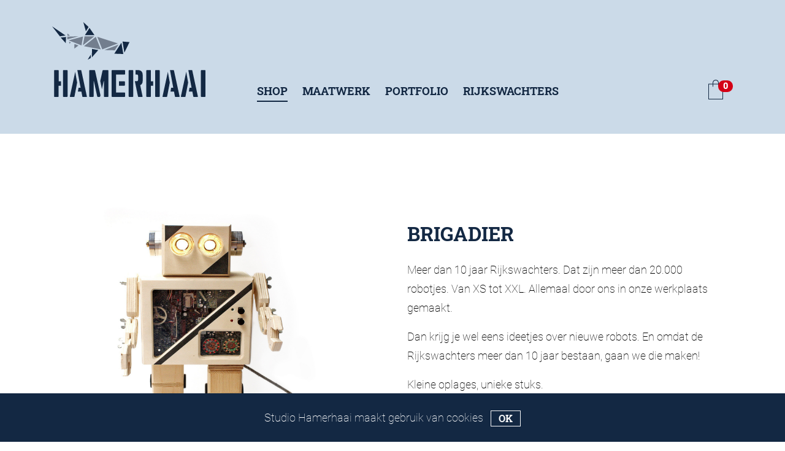

--- FILE ---
content_type: text/html; charset=UTF-8
request_url: https://studiohamerhaai.nl/product/brigadier/
body_size: 40463
content:
<!doctype html><html lang="nl-NL"><head><meta charset="utf-8"><meta http-equiv="x-ua-compatible" content="ie=edge"><meta name="viewport" content="width=device-width, initial-scale=1, shrink-to-fit=no"><meta name='robots' content='index, follow, max-image-preview:large, max-snippet:-1, max-video-preview:-1' /><link media="all" href="https://studiohamerhaai.nl/wp-content/cache/autoptimize/css/autoptimize_677774fbc269d978a5dcc3144f5d8508.css" rel="stylesheet"><link media="screen" href="https://studiohamerhaai.nl/wp-content/cache/autoptimize/css/autoptimize_d5f6a96584ba0edfadb122671c5d1f7e.css" rel="stylesheet"><title>Brigadier - Studio Hamerhaai</title><link rel="canonical" href="https://studiohamerhaai.nl/product/brigadier/" /><meta property="og:locale" content="nl_NL" /><meta property="og:type" content="article" /><meta property="og:title" content="Brigadier - Studio Hamerhaai" /><meta property="og:description" content="Meer dan 10 jaar Rijkswachters. Dat zijn meer dan 20.000 robotjes. Van XS tot XXL. Allemaal door ons in onze &hellip; Continued" /><meta property="og:url" content="https://studiohamerhaai.nl/product/brigadier/" /><meta property="og:site_name" content="Studio Hamerhaai" /><meta property="article:publisher" content="https://www.facebook.com/studiohamerhaai" /><meta property="article:modified_time" content="2025-05-01T09:04:21+00:00" /><meta property="og:image" content="https://studiohamerhaai.nl/wp-content/uploads/2020/09/brigadier.jpg" /><meta property="og:image" content="https://studiohamerhaai.nl/wp-content/uploads/2020/09/brigadier.jpg" /><meta property="og:image:width" content="2000" /><meta property="og:image:height" content="2000" /><meta property="og:image:type" content="image/jpeg" /><meta name="twitter:card" content="summary_large_image" /><meta name="twitter:image" content="https://studiohamerhaai.nl/wp-content/uploads/2020/09/brigadier.jpg" /> <script type="application/ld+json" class="yoast-schema-graph">{"@context":"https://schema.org","@graph":[{"@type":"WebPage","@id":"https://studiohamerhaai.nl/product/brigadier/","url":"https://studiohamerhaai.nl/product/brigadier/","name":"Brigadier - Studio Hamerhaai","isPartOf":{"@id":"https://studiohamerhaai.nl/#website"},"primaryImageOfPage":"https://studiohamerhaai.nl/wp-content/uploads/2020/09/brigadier.jpg","image":["https://studiohamerhaai.nl/wp-content/uploads/2020/09/brigadier.jpg"],"thumbnailUrl":"https://i3.wp.com/studiohamerhaai.nl/wp-content/uploads/2020/09/brigadier.jpg?w=1920&resize=1920,1920&ssl=1","datePublished":"2020-09-19T19:27:57+00:00","dateModified":"2025-05-01T09:04:21+00:00","breadcrumb":{"@id":"https://studiohamerhaai.nl/product/brigadier/#breadcrumb"},"inLanguage":"nl-NL","potentialAction":[{"@type":"ReadAction","target":["https://studiohamerhaai.nl/product/brigadier/"]}]},{"@type":"ImageObject","inLanguage":"nl-NL","@id":"https://studiohamerhaai.nl/product/brigadier/#primaryimage","url":"https://studiohamerhaai.nl/wp-content/uploads/2020/09/brigadier.jpg","contentUrl":"https://studiohamerhaai.nl/wp-content/uploads/2020/09/brigadier.jpg","width":"2000","height":"2000"},{"@type":"BreadcrumbList","@id":"https://studiohamerhaai.nl/product/brigadier/#breadcrumb","itemListElement":[{"@type":"ListItem","position":1,"name":"Home","item":"https://studiohamerhaai.nl/"},{"@type":"ListItem","position":2,"name":"Winkel","item":"https://studiohamerhaai.nl/winkel-studio-hamerhaai-dutch-design-van-afval-betaalbaar-barkruk-hanglamp-stoel/"},{"@type":"ListItem","position":3,"name":"Brigadier"}]},{"@type":"WebSite","@id":"https://studiohamerhaai.nl/#website","url":"https://studiohamerhaai.nl/","name":"Studio Hamerhaai","description":"Dutch design van afval. Ontwerpers en makers - duurzaam dutch design - rijkswachters - gebruikt hout - recycle - upcycle","publisher":{"@id":"https://studiohamerhaai.nl/#organization"},"potentialAction":[{"@type":"SearchAction","target":{"@type":"EntryPoint","urlTemplate":"https://studiohamerhaai.nl/search/{search_term_string}"},"query-input":{"@type":"PropertyValueSpecification","valueRequired":true,"valueName":"search_term_string"}}],"inLanguage":"nl-NL"},{"@type":"Organization","@id":"https://studiohamerhaai.nl/#organization","name":"Studio Hamerhaai","url":"https://studiohamerhaai.nl/","logo":{"@type":"ImageObject","inLanguage":"nl-NL","@id":"https://studiohamerhaai.nl/#/schema/logo/image/","url":"/wp-content/uploads/2020/12/cropped-hamerhaai.png","contentUrl":"/wp-content/uploads/2020/12/cropped-hamerhaai.png","width":512,"height":512,"caption":"Studio Hamerhaai"},"image":{"@id":"https://studiohamerhaai.nl/#/schema/logo/image/"},"sameAs":["https://www.facebook.com/studiohamerhaai","https://www.instagram.com/studiohamerhaai/","https://nl.pinterest.com/studiohamerhaai/"]}]}</script> <link rel='dns-prefetch' href='//scripts.simpleanalyticscdn.com' /><link rel='dns-prefetch' href='//assets.pinterest.com' /><meta name="generator" content="auto-sizes 1.7.0"><link rel='dns-prefetch' href='https://i0.wp.com/'><link rel='preconnect' href='https://i0.wp.com/' crossorigin><link rel='dns-prefetch' href='https://i1.wp.com/'><link rel='preconnect' href='https://i1.wp.com/' crossorigin><link rel='dns-prefetch' href='https://i2.wp.com/'><link rel='preconnect' href='https://i2.wp.com/' crossorigin><link rel='dns-prefetch' href='https://i3.wp.com/'><link rel='preconnect' href='https://i3.wp.com/' crossorigin><meta name="generator" content="performance-lab 4.0.1; plugins: auto-sizes, embed-optimizer, image-prioritizer, webp-uploads"><meta name="generator" content="webp-uploads 2.6.1"><meta property="og:url" content="https://studiohamerhaai.nl/product/brigadier/" /><meta property="og:site_name" content="Studio Hamerhaai" /><meta property="og:type" content="og:product" /><meta property="og:title" content="Brigadier" /><meta property="og:image" content="https://i3.wp.com/studiohamerhaai.nl/wp-content/uploads/2020/09/brigadier.jpg?w=1600&amp;resize=1600,1200&amp;ssl=1" /><meta property="product:price:currency" content="EUR" /><meta property="product:price:amount" content="379" /><meta property="og:description" content="Meer dan 10 jaar Rijkswachters. Dat zijn meer dan 20.000 robotjes. Van XS tot XXL. Allemaal door ons in onze werkplaats gemaakt.  Dan krijg je wel eens ideetjes over nieuwe robots. En omdat de Rijkswachters meer dan 10 jaar bestaan, gaan we die maken!  Kleine oplages, unieke stuks.  Wij presenteren je: de Brigadier.  Hij houdt alles goed in de gaten, met zijn draaibare hoofd. En die oren vangen alles op.  Maar hij heeft geen geheimen, want je kan zo in zijn binnenste kijken: de mechanica van een oude VHS recorder. (uit elkaar gehaald door onze dochters)  De ogen en zijn binnenste zijn verlicht met LEDlichtjes.  Hij is 53 cm hoog, en 34 cm breed.  Iedere Brigadier ziet er anders uit. Dat komt doordat we steeds andere oude apparaten uit elkaar halen voor de ingewanden, oren en knopjes. Dus jouw Brigadier is echt uniek!  De Brigadier maken we op bestelling, dus houd rekening met een levertijd van 2 tot 4 weken." /><meta property="og:availability" content="instock" /> <script>document.documentElement.className = document.documentElement.className.replace('no-js', 'js');</script> <noscript><style>.woocommerce-product-gallery{ opacity: 1 !important; }</style></noscript><meta name="generator" content="optimization-detective 1.0.0-beta4"><meta name="generator" content="embed-optimizer 1.0.0-beta3"><meta name="generator" content="image-prioritizer 1.0.0-beta3"><link rel="icon" href="/wp-content/uploads/2020/12/cropped-hamerhaai-32x32.png" sizes="32x32" /><link rel="icon" href="/wp-content/uploads/2020/12/cropped-hamerhaai-192x192.png" sizes="192x192" /><link rel="apple-touch-icon" href="/wp-content/uploads/2020/12/cropped-hamerhaai-180x180.png" /><meta name="msapplication-TileImage" content="/wp-content/uploads/2020/12/cropped-hamerhaai-270x270.png" />  <script type="application/ld+json">{"@context":"https://schema.org","@graph":[{"@type":"ImageObject","@id":"https://i2.wp.com/studiohamerhaai.nl/wp-content/uploads/2020/09/brigadier.jpg?ssl=1","url":"https://i2.wp.com/studiohamerhaai.nl/wp-content/uploads/2020/09/brigadier.jpg?ssl=1","contentUrl":"https://i2.wp.com/studiohamerhaai.nl/wp-content/uploads/2020/09/brigadier.jpg?ssl=1","mainEntityOfPage":"https://studiohamerhaai.nl/product/brigadier/"}]}</script>  <script async src="https://embed.email-provider.nl/e/ne7vtfhrfw-bgunmsagrw.js"></script><link rel="preload" as="image" href="https://i1.wp.com/studiohamerhaai.nl/wp-content/uploads/2024/07/XL-Rijksmeester-Fritz-01-studio-hamerhaai-jpg.webp?w=285&#038;resize=285,285&#038;ssl=1"><link rel="preload" as="image" href="https://i0.wp.com/studiohamerhaai.nl/wp-content/uploads/2020/09/custom-made-rijksmeester-scaled.jpg?w=285&#038;resize=285,285&#038;ssl=1"><link rel="preload" as="image" href="https://i2.wp.com/studiohamerhaai.nl/wp-content/uploads/2020/09/xl.jpg?w=285&#038;resize=285,285&#038;ssl=1"><link rel="preload" as="image" href="https://i0.wp.com/studiohamerhaai.nl/wp-content/uploads/2020/09/l.jpg?w=285&#038;resize=285,285&#038;ssl=1"></head><body class="wp-singular product-template-default single single-product postid-191 wp-custom-logo wp-theme-hamerhaairesources theme-hamerhaai/resources woocommerce woocommerce-page woocommerce-demo-store woocommerce-no-js brigadier app-data index-data singular-data single-data single-product-data single-product-brigadier-data" data-template-directory="https://studiohamerhaai.nl/wp-content/themes/hamerhaai"><header class="header-lg-up banner header-hh bg-blue-light pt-3 pb-5 d-none d-lg-flex"><div class="container d-flex"> <a class="brand mt-auto mr-3 mr-xl-5 mb-2" href="https://studiohamerhaai.nl/"> <svg version="1.1"
 xmlns="http://www.w3.org/2000/svg"
 xmlns:xlink="http://www.w3.org/1999/xlink" x="0px" y="0px" viewBox="0 0 297.5 145.2" xml:space="preserve"> <path class="fill-blue-dark" d="m296.5 93.1c0.7 0 1 0.4 1 1v50c0 0.7-0.4 1-1 1h-6.8c-0.7 0-1-0.4-1-1v-50c0-0.7 0.3-1 1-1h6.8z"/> <path class="fill-blue-dark" d="m89.9 124-6.6-29.8c-0.2-0.8-0.7-1.2-1.4-1.2h-8.6c-0.8 0-1.3 0.5-1.3 1.3v49.5c0 0.8 0.5 1.3 1.3 1.3h6c0.8 0 1.3-0.5 1.3-1.3v-29.3h0.4l6.4 29.4c0.2 0.8 0.7 1.2 1.4 1.2h3.2c0.8 0 1.2-0.4 1.4-1.2l0.4-1.9-3.9-18z"/> <path class="fill-blue-dark" d="m107.8 93.1h-8.6c-0.8 0-1.2 0.4-1.4 1.2l-4.4 19.9 3.2 15.9 3.4-15.5h0.5v29.3c0 0.8 0.5 1.3 1.3 1.3h6.1c0.8 0 1.3-0.5 1.3-1.3v-49.5c-0.1-0.8-0.6-1.3-1.4-1.3"/> <path class="fill-blue-dark" d="m141.5 100.6v-6.5c0-0.7-0.3-1-1-1h-24c-0.6 0-1 0.4-1 1v50c0 0.7 0.4 1 1 1h24c0.8 0 1-0.4 1-1v-6.5c0-0.7-0.3-1-1-1h-16.3v-34.9h16.3c0.8 0.1 1-0.4 1-1.1"/> <path class="fill-blue-dark" d="m141.2 122.3v-6.4c0-0.7-0.4-1.1-1-1.1h-10.5v8.7h10.5c0.6-0.1 1-0.5 1-1.2"/> <path class="fill-blue-dark" d="m44.8 96.5-10.3 47.5c-0.2 0.7 0.1 1.1 0.8 1.1h7c0.5 0 0.8-0.2 1-0.6l1.2-6.2 0.7-3.6 3.3-17.4-3.7-20.8z"/> <path class="fill-blue-dark" d="m67.4 144.1-10.8-50.1c-0.1-0.7-0.5-0.9-1.1-0.9h-6.6l6.3 34.1h-3.9l-1.3 7.6h6.8l1.8 9.5c0.1 0.6 0.5 0.9 1 0.9h6.9c0.8 0 1-0.4 0.9-1.1"/> <path class="fill-blue-dark" d="m17.3 114.8h-4.6v-20.7c0-0.7-0.4-1-1-1h-6.8c-0.8 0-1.1 0.4-1.1 1v50c0 0.7 0.3 1 1.1 1h6.7c0.7 0 1-0.4 1-1v-20.7h4.6l0.1-8.6z"/> <path class="fill-blue-dark" d="m28.8 93.1h-6.7c-0.6 0-1 0.4-1 1v50c0 0.7 0.4 1 1 1h6.7c0.8 0 1.1-0.4 1.1-1v-50c0-0.6-0.3-1-1.1-1"/> <path class="fill-blue-dark" d="m224.6 96.5-10.3 47.5c-0.2 0.7 0.1 1.1 0.8 1.1h7c0.5 0 0.8-0.2 1-0.6l1.2-6.2 0.7-3.6 3.3-17.4-3.7-20.8z"/> <path class="fill-blue-dark" d="m247.3 144.1-10.9-50.1c-0.1-0.7-0.5-0.9-1.1-0.9h-6.6l6.3 34.1h-4l-1.3 7.6h6.8l1.8 9.5c0.1 0.6 0.5 0.9 1 0.9h6.9c0.9 0 1.2-0.4 1.1-1.1"/> <path class="fill-blue-dark" d="m260.2 96.5-10.3 47.5c-0.2 0.7 0.1 1.1 0.8 1.1h7c0.5 0 0.8-0.2 1-0.6l1.2-6.2 0.7-3.6 3.3-17.4-3.7-20.8z"/> <path class="fill-blue-dark" d="m282.8 144.1-10.8-50.1c-0.1-0.7-0.5-0.9-1.1-0.9h-6.6l6.2 34.1h-3.9l-1.3 7.6h6.8l1.8 9.5c0.1 0.6 0.5 0.9 1 0.9h6.9c0.9 0 1.1-0.4 1-1.1"/> <path class="fill-blue-dark" d="m196.2 114.8h-4.6v-20.7c0-0.7-0.4-1-1-1h-6.7c-0.8 0-1.1 0.4-1.1 1v50c0 0.7 0.3 1 1.1 1h6.7c0.7 0 1-0.4 1-1v-20.7h4.6v-8.6z"/> <path class="fill-blue-dark" d="m207.6 93.1h-6.7c-0.6 0-1 0.4-1 1v50c0 0.7 0.4 1 1 1h6.7c0.8 0 1.1-0.4 1.1-1v-50c0.1-0.6-0.3-1-1.1-1"/> <polygon class="fill-blue-gray" points="87.6 28.6 97.3 53 127.6 41.5"/> <polygon class="fill-blue-gray" points="128.8 43.7 101.3 54.2 121.6 54.7"/> <polygon class="fill-blue-gray" points="84.7 28.6 61.7 46.8 94.4 53"/> <polygon class="fill-blue-gray" points="62.9 27.8 59.7 45 81.6 27.8"/> <polygon class="fill-blue-gray" points="59.9 28 32 35.4 57 45.2"/> <polygon class="fill-blue-gray" points="43.3 42.4 43.2 51.4 51.1 45.4"/> <polygon class="fill-blue-gray" points="29.6 28.3 29.4 33.6 51.5 27.5"/> <polygon class="fill-blue-gray" points="32.9 38.1 33.7 42 36.4 39.4"/> <polygon class="fill-blue-dark"  points="136.6 37.7 140.2 59.2 150.2 38.8"/> <polygon class="fill-blue-dark"  points="134.4 40 120.6 61.3 138.1 61.9"/> <polygon class="fill-blue-dark"  points="72.5 11.3 63.6 25.4 82.2 25.3"/> <polygon class="fill-blue-dark"  points="60.5 0 65.5 17.8 70.7 9.5"/> <polygon class="fill-blue-dark"  points="15.1 27.7 26 26 0 8.3"/> <polygon class="fill-blue-dark"  points="16.6 30 26.4 40.8 27 28.9"/> <polygon class="fill-blue-gray" points="29.9 22.2 29.7 26.5 34.5 26.3"/> <polygon class="fill-blue-dark"  points="77.3 52 77.1 68.5 89.5 54.3"/> <polygon class="fill-blue-dark"  points="75 63.1 68.9 73 75 69.6"/> <path class="fill-blue-dark" d="m175.7 113.9v-11.4c0-6.1-3.3-9.4-9.4-9.4h-4.6v8.6h2.5c1.7 0 2.6 0.9 2.6 2.6v7.7c0 1.7-0.9 2.6-2.6 2.6h-3.7l6.1 29.6c0.1 0.6 0.5 0.9 1.1 0.9h6.8c0.7 0 1.1-0.4 0.9-1.2l-4.5-21.6c3.2-1.2 4.8-4.1 4.8-8.4"/> <path class="fill-blue-dark" d="m156.6 93.1h-7c-0.7 0-1 0.4-1 1v50c0 0.7 0.3 1 1 1h6.8c0.6 0 1-0.4 1-1v-50c0-0.5-0.3-0.9-0.8-1"/> </svg> </a><nav class="nav-primary mt-auto pt-3"><ul id="menu-primary-navigation" class="nav"><li class="active menu-item menu-shop"><a href="https://studiohamerhaai.nl/winkel-studio-hamerhaai-dutch-design-van-afval-betaalbaar-barkruk-hanglamp-stoel/">Shop</a></li><li class="menu-item menu-maatwerk"><a href="https://studiohamerhaai.nl/meubel-op-maat/">Maatwerk</a></li><li class="menu-item menu-portfolio"><a href="https://studiohamerhaai.nl/blog/">Portfolio</a></li><li class="menu-item menu-rijkswachters"><a href="https://studiohamerhaai.nl/rijkswachters/">Rijkswachters</a></li></ul></nav> <a class="icon-cart mt-auto ml-auto text-right position-relative mb-2" id="headerCartLink" data-href="https://studiohamerhaai.nl/winkelmand/" > <svg class="position-absolute bottom-0 right-0 mr-3" version="1.1" xmlns="http://www.w3.org/2000/svg" xmlns:xlink="http://www.w3.org/1999/xlink" x="0px" y="0px" viewBox="0 0 24 31.6" xml:space="preserve"><path class="st0" d="M24,31.6H0V6.4h24V31.6z M1,30.6h22V7.4H1V30.6z"/><g><path class="st0" d="M17,11h-1V5c0-2.2-1.8-4-4-4S8,2.8,8,5v6H7V5c0-2.8,2.2-5,5-5s5,2.2,5,5V11z"/></g></svg><div class="position-absolute bottom-0 right-0 pb-2"> <span class="badge badge-pill badge-red" id="headerCartCount"></span></div> </a></div></header><header class="header-md-down banner nav-sm-down d-block d-lg-none "><nav class="navbar navbar-dark bg-primary mb-lg-4 pl-2 pr-1"> <a href="https://studiohamerhaai.nl/"> <svg fill="#fff" enable-background="new 0 0 412.9 56.2" version="1.1" viewBox="0 0 412.9 56.2" xml:space="preserve" xmlns="http://www.w3.org/2000/svg"><path fill="#fff" d="M411.9,5c0.6,0,1,0.4,1,1v49.1c0,0.6-0.4,1-1,1h-6.7c-0.7,0-1-0.4-1-1V6c0-0.6,0.3-1,1-1H411.9z"/> <path fill="#fff" d="m209 35.4-6.5-29.2c-0.2-0.8-0.6-1.2-1.4-1.2h-8.4c-0.8 0-1.3 0.4-1.3 1.3v48.6c0 0.8 0.4 1.3 1.3 1.3h5.9c0.8 0 1.3-0.4 1.3-1.3v-28.8h0.4l6.3 28.9c0.2 0.8 0.6 1.2 1.4 1.2h3.1c0.8 0 1.2-0.4 1.4-1.2l0.4-1.9-3.9-17.7z"/> <path fill="#fff" d="m226.5 5h-8.4c-0.8 0-1.2 0.4-1.4 1.2l-4.3 19.5 3.2 15.7 3.3-15.2h0.4v28.8c0 0.8 0.4 1.3 1.3 1.3h5.9c0.8 0 1.3-0.4 1.3-1.3v-48.7c0-0.9-0.4-1.3-1.3-1.3z"/> <path fill="#fff" d="m259.7 12.4v-6.4c0-0.6-0.3-1-1-1h-23.5c-0.6 0-1 0.4-1 1v49.1c0 0.6 0.4 1 1 1h23.5c0.8 0 1-0.4 1-1v-6.4c0-0.7-0.3-1-1-1h-16v-12.9-8.5-12.8h16c0.8 0 1-0.4 1-1.1z"/> <path fill="#fff" d="m259.4 33.7v-6.3c0-0.7-0.4-1.1-1-1.1h-10.3v8.5h10.3c0.6 0 1-0.4 1-1.1z"/> <path fill="#fff" d="m164.6 8.4-10.1 46.7c-0.2 0.7 0.1 1.1 0.8 1.1h6.8c0.5 0 0.8-0.2 0.9-0.6l1.2-6.1 0.7-3.5 3.3-17.1-3.6-20.5z"/> <path fill="#fff" d="m186.9 55.1-10.7-49.2c-0.1-0.6-0.5-0.9-1.1-0.9h-6.5l6.1 33.5h-3.8l-1.3 7.4h6.7l1.8 9.3c0.1 0.6 0.4 0.9 1 0.9h6.8c0.8 0.1 1.1-0.3 1-1z"/> <path fill="#fff" d="M137.7,26.4h-4.5V6c0-0.6-0.4-1-1-1h-6.6c-0.8,0-1.1,0.4-1.1,1v49.1c0,0.6,0.3,1,1.1,1h6.6c0.6,0,1-0.4,1-1   V34.8h4.5V26.4z"/> <path fill="#fff" d="m148.9 5h-6.6c-0.6 0-1 0.4-1 1v49c0 0.6 0.4 1 1 1h6.6c0.8 0 1.1-0.4 1.1-1v-49c0-0.6-0.3-1-1.1-1z"/> <path fill="#fff" d="m341.3 8.4-10.1 46.7c-0.2 0.7 0.1 1.1 0.8 1.1h6.8c0.5 0 0.8-0.2 0.9-0.6l1.2-6.1 0.7-3.5 3.3-17.1-3.6-20.5z"/> <path fill="#fff" d="m363.6 55.1-10.7-49.2c-0.1-0.6-0.5-0.9-1.1-0.9h-6.5l6.1 33.5h-3.8l-1.3 7.4h6.7l1.8 9.3c0.1 0.6 0.4 0.9 1 0.9h6.8c0.8 0.1 1.1-0.3 1-1z"/> <path fill="#fff" d="m376.3 8.4-10.1 46.7c-0.2 0.7 0.1 1.1 0.8 1.1h6.8c0.5 0 0.8-0.2 0.9-0.6l1.2-6.1 0.7-3.5 3.3-17.1-3.6-20.5z"/> <path fill="#fff" d="m398.5 55.1-10.6-49.2c-0.1-0.6-0.5-0.9-1.1-0.9h-6.5l6.1 33.5h-3.8l-1.3 7.4h6.7l1.8 9.3c0.1 0.6 0.4 0.9 1 0.9h6.8c0.8 0.1 1-0.3 0.9-1z"/> <path fill="#fff" d="M313.4,26.4h-4.5V6c0-0.6-0.4-1-1-1h-6.6c-0.8,0-1.1,0.4-1.1,1v49.1c0,0.6,0.3,1,1.1,1h6.6c0.6,0,1-0.4,1-1    V34.8h4.5V26.4z"/> <path fill="#fff" d="m324.7 5h-6.6c-0.6 0-1 0.4-1 1v49c0 0.6 0.4 1 1 1h6.6c0.8 0 1.1-0.4 1.1-1v-49c-0.1-0.6-0.4-1-1.1-1z"/> <path fill="#fff" d="m61.9 20.2 6.8 17.2 21.4-8.1-28.2-9.1z"/> <path fill="#fff" d="m91 30.9-19.4 7.4 14.3 0.4 5.1-7.8z"/> <path fill="#fff" d="m59.8 20.2-16.2 12.9 23.1 4.3-6.9-17.2z"/> <path fill="#fff" d="m44.4 19.7-2.3 12.1 15.5-12.2-13.2 0.1z"/> <path fill="#fff" d="m42.4 19.8-19.8 5.2 17.7 7 2.1-12.2z"/> <path fill="#fff" d="m30.6 29.9-0.1 6.4 5.6-4.2-5.5-2.2z"/> <path fill="#fff" d="m20.9 20-0.2 3.8 15.6-4.3-15.4 0.5z"/> <path fill="#fff" d="m23.2 26.9 0.6 2.8 1.9-1.8-2.5-1z"/> <path fill="#fff" d="m96.6 26.7 2.5 15.2 7.1-14.4-9.6-0.8z"/> <path fill="#fff" d="m95 28.3-9.8 15 12.4 0.4-2.6-15.4z"/> <path fill="#fff" d="m51.2 8-6.3 10h13.2l-6.9-10z"/> <path fill="#fff" d="M42.7,0l3.6,12.6L50,6.7L42.7,0z"/> <path fill="#fff" d="M0,5.9l10.7,13.7l7.7-1.1L0,5.9z"/> <path fill="#fff" d="m11.7 21.2 6.9 7.6 0.4-8.4-7.3 0.8z"/> <path fill="#fff" d="m21.1 15.7-0.1 3 3.4-0.1-3.3-2.9z"/> <path fill="#fff" d="m54.6 36.8-0.2 11.6 8.7-10-8.5-1.6z"/> <path fill="#fff" d="m53 44.6-4.4 7.1 4.4-2.5v-4.6z"/> <path fill="#fff" d="m293.3 25.4v-11.2c0-6-3.2-9.2-9.2-9.2h-4.5v8.4h2.4c1.7 0 2.6 0.9 2.6 2.6v7.6c0 1.7-0.9 2.6-2.6 2.6h-3.6l6 29.1c0.1 0.6 0.4 0.9 1.1 0.9h6.7c0.7 0 1.1-0.4 0.9-1.2l-4.4-21.2c3-1.3 4.6-4.1 4.6-8.4z"/><path fill="#fff" d="m274.5 5h-0.2-6.7c-0.7 0-1 0.4-1 1v49.1c0 0.6 0.3 1 1 1h6.7c0.6 0 1-0.4 1-1v-49.1c0-0.5-0.3-0.9-0.8-1z"/></svg> </a> <button class="navbar-toggler border-0 rounded-0" type="button" data-toggle="collapse" data-target="#navbarSupportedContent" aria-controls="navbarSupportedContent" aria-expanded="true" aria-label="Toggle navigation"> <span class="navbar-toggler-icon border-0 rounded-0"></span> </button><div class="navbar-collapse collapse" id="navbarSupportedContent" style=""><ul id="menu-primary-navigation-1" class="navbar-nav mr-auto my-2"><li itemscope="itemscope" itemtype="https://www.schema.org/SiteNavigationElement" class="nav-item active menu-item menu-shop"><a title="Shop" href="https://studiohamerhaai.nl/winkel-studio-hamerhaai-dutch-design-van-afval-betaalbaar-barkruk-hanglamp-stoel/" class="nav-link">Shop</a></li><li itemscope="itemscope" itemtype="https://www.schema.org/SiteNavigationElement" class="nav-item menu-item menu-maatwerk"><a title="Maatwerk" href="https://studiohamerhaai.nl/meubel-op-maat/" class="nav-link">Maatwerk</a></li><li itemscope="itemscope" itemtype="https://www.schema.org/SiteNavigationElement" class="nav-item menu-item menu-portfolio"><a title="Portfolio" href="https://studiohamerhaai.nl/blog/" class="nav-link">Portfolio</a></li><li itemscope="itemscope" itemtype="https://www.schema.org/SiteNavigationElement" class="nav-item menu-item menu-rijkswachters"><a title="Rijkswachters" href="https://studiohamerhaai.nl/rijkswachters/" class="nav-link">Rijkswachters</a></li></ul></div></nav></header><div id="primary" class="content-area"><main id="main" class="site-main" role="main"><div class="woocommerce-notices-wrapper"></div><div class="container py-lg-5 my-4"><div class="row mb-5"><div class="col-12 col-lg-6 pr-xl-5"><div class="pr-lg-4"> <img width="2000" height="2000" src="/wp-content/uploads/2020/09/brigadier.jpg" class="img-fluid lazyload" alt="" data-gallery="true" decoding="async" fetchpriority="high" srcset="/wp-content/uploads/2020/09/brigadier.jpg 2000w, /wp-content/uploads/2020/09/brigadier-300x300.jpg 300w, /wp-content/uploads/2020/09/brigadier-100x100.jpg 100w, /wp-content/uploads/2020/09/brigadier-600x600.jpg 600w, /wp-content/uploads/2020/09/brigadier-640x640.jpg 640w, /wp-content/uploads/2020/09/brigadier-1200x1200.jpg 1200w, /wp-content/uploads/2020/09/brigadier-285x285.jpg 285w, /wp-content/uploads/2020/09/brigadier-768x768.jpg 768w, /wp-content/uploads/2020/09/brigadier-1536x1536.jpg 1536w, /wp-content/uploads/2020/09/brigadier-570x570.jpg 570w" sizes="(max-width: 2000px) 100vw, 2000px" /></div></div><div class="col-12 col-lg-6 pl-xl-4 pt-xl-5 pr-xl-5"><h1 class="text-uppercase pt-4 mb-3 mb-lg-4">Brigadier</h1><div class="thirteen columns"><div class="singlecontent"><p>Meer dan 10 jaar Rijkswachters. Dat zijn meer dan 20.000 robotjes. Van XS tot XXL. Allemaal door ons in onze werkplaats gemaakt.</p><p>Dan krijg je wel eens ideetjes over nieuwe robots. En omdat de Rijkswachters meer dan 10 jaar bestaan, gaan we die maken!</p><p>Kleine oplages, unieke stuks.</p><p>Wij presenteren je: <strong>de Brigadier</strong>.</p></div></div><p>Hij houdt alles goed in de gaten, met zijn draaibare hoofd. En die oren vangen alles op.</p><p>Maar hij heeft geen geheimen, want je kan zo in zijn binnenste kijken: de mechanica van een oude VHS recorder. (uit elkaar gehaald door onze dochters)</p><p>De ogen en zijn binnenste zijn verlicht met LEDlichtjes.</p><p>Hij is 53 cm hoog, en 34 cm breed.</p><p>Iedere Brigadier ziet er anders uit. Dat komt doordat we steeds andere oude apparaten uit elkaar halen voor de ingewanden, oren en knopjes. Dus jouw Brigadier is echt uniek!</p><p>De Brigadier maken we op bestelling, dus houd rekening met een levertijd van 2 tot 4 weken.</p><div class="mt-4"><div class="lead mb-4"><p class="price"><span class="woocommerce-Price-amount amount"><bdi><span class="woocommerce-Price-currencySymbol">&euro;</span>379,00</bdi></span></p></div><form class="cart" action="https://studiohamerhaai.nl/product/brigadier/" method="post" enctype='multipart/form-data'><div class="quantity"> <label class="screen-reader-text" for="quantity_6974c44043d36">Brigadier aantal</label> <input
 type="number"
 id="quantity_6974c44043d36"
 class="input-text qty text"
 name="quantity"
 value="1"
 aria-label="Productaantal"
 min="1"
 step="1"
 placeholder=""
 inputmode="numeric"
 autocomplete="off"
 /></div> <button type="submit" name="add-to-cart" value="191" class="single_add_to_cart_button button alt">Toevoegen aan winkelwagen</button></form></div></div></div></div><article class="post-191 product type-product status-publish has-post-thumbnail product_cat-licht product_cat-limited-edition product_cat-object product_cat-rijkswachter first instock taxable shipping-taxable purchasable product-type-simple" id="post-191"><div class="container py-3"><div class="row"><div class="col-12 col-md-4 pb-4"><figure class="m-0"><div class="aspect-ratio-1-1"><div> <img width="2048" height="1366" data-src="/wp-content/uploads/2020/09/brigadier01-scaled.jpg" class="lazyload" alt="brigadier rijkswachter" data-gallery="true" data-caption="" decoding="async" data-srcset="/wp-content/uploads/2020/09/brigadier01-scaled.jpg 2048w, /wp-content/uploads/2020/09/brigadier01-scaled-600x400.jpg 600w, /wp-content/uploads/2020/09/brigadier01-640x427.jpg 640w, /wp-content/uploads/2020/09/brigadier01-1600x1067.jpg 1600w, /wp-content/uploads/2020/09/brigadier01-768x512.jpg 768w, /wp-content/uploads/2020/09/brigadier01-1536x1024.jpg 1536w" data-sizes="(max-width: 2048px) 100vw, 2048px" src="[data-uri]" style="--smush-placeholder-width: 2048px; --smush-placeholder-aspect-ratio: 2048/1366;" /></div></div></figure></div><div class="col-12 col-md-4 pb-4"><figure class="m-0"><div class="aspect-ratio-1-1"><div> <img width="2048" height="1366" data-src="/wp-content/uploads/2020/09/brigadier03-scaled.jpg" class="lazyload" alt="brigadier rijkswachter" data-gallery="true" data-caption="" decoding="async" data-srcset="/wp-content/uploads/2020/09/brigadier03-scaled.jpg 2048w, /wp-content/uploads/2020/09/brigadier03-scaled-600x400.jpg 600w, /wp-content/uploads/2020/09/brigadier03-640x427.jpg 640w, /wp-content/uploads/2020/09/brigadier03-1600x1067.jpg 1600w, /wp-content/uploads/2020/09/brigadier03-768x512.jpg 768w, /wp-content/uploads/2020/09/brigadier03-1536x1024.jpg 1536w" data-sizes="(max-width: 2048px) 100vw, 2048px" src="[data-uri]" style="--smush-placeholder-width: 2048px; --smush-placeholder-aspect-ratio: 2048/1366;" /></div></div></figure></div><div class="col-12 col-md-4 pb-4"><figure class="m-0"><div class="aspect-ratio-1-1"><div> <img width="599" height="594" data-src="/wp-content/uploads/2020/09/Schermafbeelding-2020-11-20-om-14.47.13.png" class="lazyload" alt="" data-gallery="true" data-caption="" decoding="async" data-srcset="/wp-content/uploads/2020/09/Schermafbeelding-2020-11-20-om-14.47.13.png 599w, /wp-content/uploads/2020/09/Schermafbeelding-2020-11-20-om-14.47.13-100x100.png 100w" data-sizes="(max-width: 599px) 100vw, 599px" src="[data-uri]" style="--smush-placeholder-width: 599px; --smush-placeholder-aspect-ratio: 599/594;" /></div></div></figure></div></div></div></article><h2 class="text-uppercase text-center mt-5">Wellicht vind je dit ook leuk</h2><div class="container py-md-4 py-lg-4 mt-5"><div class="row my-4"><div class="col-6 col-lg-3 px-3 cursor-pointer mb-5 text-center grid-item" data-groups=''> <a href="https://studiohamerhaai.nl/product/12-rijksmeesters-34-12-fritz/"> <img product-id="7862" fifu-featured="1" width="285" height="285" data-src="https://i1.wp.com/studiohamerhaai.nl/wp-content/uploads/2024/07/XL-Rijksmeester-Fritz-01-studio-hamerhaai-jpg.webp?w=285&amp;resize=285,285&amp;ssl=1" class="img-fluid animate-grow lazyload wp-post-image" alt="12 Rijksmeesters,  4/12,  Fritz" title="12 Rijksmeesters,  4/12,  Fritz" title="12 Rijksmeesters,  4/12,  Fritz" data-caption="" decoding="async" src="[data-uri]" style="--smush-placeholder-width: 285px; --smush-placeholder-aspect-ratio: 285/285;"><h6 class="text-primary text-uppercase mt-3">12 Rijksmeesters,  4/12,  Fritz</h6> </a></div><div class="col-6 col-lg-3 px-3 cursor-pointer mb-5 text-center grid-item" data-groups=''> <a href="https://studiohamerhaai.nl/product/custom-rijksmeester/"> <img product-id="184" fifu-featured="1" width="285" height="285" data-src="https://i0.wp.com/studiohamerhaai.nl/wp-content/uploads/2020/09/custom-made-rijksmeester-scaled.jpg?w=285&amp;resize=285,285&amp;ssl=1" class="img-fluid animate-grow lazyload wp-post-image" alt="Custom Rijksmeester" title="Custom Rijksmeester" title="Custom Rijksmeester" data-caption="" decoding="async" src="[data-uri]" style="--smush-placeholder-width: 285px; --smush-placeholder-aspect-ratio: 285/285;"><h6 class="text-primary text-uppercase mt-3">Custom Rijksmeester</h6> </a></div><div class="col-6 col-lg-3 px-3 cursor-pointer mb-5 text-center grid-item" data-groups=''> <a href="https://studiohamerhaai.nl/product/rijkswachter-extra-large/"> <img product-id="534" fifu-featured="1" width="285" height="285" data-src="https://i2.wp.com/studiohamerhaai.nl/wp-content/uploads/2020/09/xl.jpg?w=285&amp;resize=285,285&amp;ssl=1" class="img-fluid animate-grow lazyload wp-post-image" alt="Rijkswachter Extra Large" title="Rijkswachter Extra Large" title="Rijkswachter Extra Large" data-caption="" decoding="async" src="[data-uri]" style="--smush-placeholder-width: 285px; --smush-placeholder-aspect-ratio: 285/285;"><h6 class="text-primary text-uppercase mt-3">Extra Large</h6> </a></div><div class="col-6 col-lg-3 px-3 cursor-pointer mb-5 text-center grid-item" data-groups=''> <a href="https://studiohamerhaai.nl/product/rijkswachter-large/"> <img product-id="533" fifu-featured="1" width="285" height="285" data-src="https://i0.wp.com/studiohamerhaai.nl/wp-content/uploads/2020/09/l.jpg?w=285&amp;resize=285,285&amp;ssl=1" class="img-fluid animate-grow lazyload wp-post-image" alt="Rijkswachter Large" title="Rijkswachter Large" title="Rijkswachter Large" data-caption="" decoding="async" src="[data-uri]" style="--smush-placeholder-width: 285px; --smush-placeholder-aspect-ratio: 285/285;"><h6 class="text-primary text-uppercase mt-3">Large</h6> </a></div><div class="col-12 text-center"> <a href="/winkel" class="btn btn-primary text-uppercase mt-4 mb-5">Bekijk alle producten</a></div></div></div><footer class="py-5 my-3 my-md-5"><div class="container container-oversized px-5 px-lg-4 px-lg-5"><div class="row justify-content-between"><div class="col-12 col-md-4 col-lg-4 col-xl-5 pr-xl-5 mb-5 pr-xl-5"><h6 class="text-uppercase mb-3">Nieuwsbrief</h6><p class="small">Meld je aan voor onze nieuwsbrief voor onze kortingsacties, nieuwe ontwerpen en ander nieuws. En (natuurlijk) voor direct 10% korting op je eerst volgende aankoop!</p> <a href="/nieuwsbrief/" class="btn btn-outline-primary btn-sm text-uppercase">Inschrijven</a></div><div class="col-12 col-md-8 col-lg-7 col-xl-6 pl-lg-5 pl-xl-5 pr-lg-0 mb-5"><ul id="menu-footer-navigation" class="list-unstyled"><li class="d-inline-block align-top menu-item menu-item-has-children menu-over-ons"><a href="https://studiohamerhaai.nl/over-ons-niki-schoondergang-boudewijn-van-den-bosch/">Over ons</a><ul class="sub-menu"><li class="list-unstyled menu-item menu-studio-hamerhaai"><a href="https://studiohamerhaai.nl/over-ons-niki-schoondergang-boudewijn-van-den-bosch/">Studio Hamerhaai</a></li><li class="list-unstyled menu-item menu-portfolio"><a href="https://studiohamerhaai.nl/blog/">Portfolio</a></li><li class="list-unstyled menu-item menu-maatwerk"><a href="https://studiohamerhaai.nl/meubel-op-maat/">Maatwerk</a></li><li class="menu-item menu-kosten-maatwerk"><a href="https://studiohamerhaai.nl/wat-kost-een-kast-op-maat/">Kosten maatwerk</a></li><li class="menu-item menu-levertijd-maatwerk"><a href="https://studiohamerhaai.nl/hoe-lang-duurt-het-voordat-de-kast-klaar-is/">Levertijd maatwerk</a></li><li class="menu-item menu-prijsindicatie-aanvraag"><a href="https://studiohamerhaai.nl/prijsindicatie-aanvraag/">Prijsindicatie aanvraag</a></li></ul></li><li class="d-inline-block align-top active menu-item menu-item-has-children menu-winkel"><a href="https://studiohamerhaai.nl/winkel-studio-hamerhaai-dutch-design-van-afval-betaalbaar-barkruk-hanglamp-stoel/">Winkel</a><ul class="sub-menu"><li class="list-unstyled active menu-item menu-shop"><a href="https://studiohamerhaai.nl/winkel-studio-hamerhaai-dutch-design-van-afval-betaalbaar-barkruk-hanglamp-stoel/">Shop</a></li><li class="list-unstyled menu-item menu-rijkswachters"><a href="https://studiohamerhaai.nl/rijkswachters/">Rijkswachters</a></li><li class="list-unstyled menu-item menu-rijksmeesters"><a href="https://studiohamerhaai.nl/rijksmeesters/">Rijksmeesters</a></li><li class="menu-item menu-arenastoelen"><a href="https://studiohamerhaai.nl/stoeltjes-johan-cruijff-arena/">ArenAstoelen</a></li><li class="list-unstyled menu-item menu-relatiegeschenk"><a href="https://studiohamerhaai.nl/origineel-relatiegeschenk-rijkswachter/">Relatiegeschenk</a></li><li class="menu-item menu-rijkswachters-x-stripmakers"><a href="https://studiohamerhaai.nl/rijkswachters-x-stripmakers/">Rijkswachters X Stripmakers</a></li></ul></li><li class="d-inline-block align-top menu-item menu-item-has-children menu-contact"><a href="https://studiohamerhaai.nl/contact/">Contact</a><ul class="sub-menu"><li class="list-unstyled menu-item menu-contact"><a href="https://studiohamerhaai.nl/contact/">Contact</a></li><li class="list-unstyled menu-item menu-zoek-een-winkel"><a href="https://studiohamerhaai.nl/winkels-rijkswachters-optimist-tafel-dutch-design/">Zoek een winkel</a></li><li class="list-unstyled menu-item menu-nieuwsbrief"><a href="https://studiohamerhaai.nl/nieuwsbrief/">Nieuwsbrief</a></li><li class="list-unstyled menu-item menu-veelgestelde-vragen"><a href="https://studiohamerhaai.nl/veelgestelde-vragen/">Veelgestelde vragen</a></li><li class="menu-item menu-algemene-voorwaarden"><a href="https://studiohamerhaai.nl/algemene-voorwaarden/">Algemene voorwaarden</a></li></ul></li><li class="menu-item menu-studio-hamerhaai-meubelmakerij-in-haarlem"><a href="https://studiohamerhaai.nl/studio-hamerhaai-meubelmakerij-in-haarlem/">Studio Hamerhaai – meubelmakerij in Haarlem</a></li></ul></div></div></div></footer><div class="cookie-notice collapse w-100 bg-primary text-white p-4 text-center position-fixed bottom-0"> <span>Studio Hamerhaai maakt gebruik van cookies</span> <a href="#" class="btn btn-outline-light btn-sm ml-2 rounded py-0" data-toggle="collapse" data-target=".cookie-notice">OK</a></div><div class="pswp" tabindex="-1" role="dialog" aria-hidden="true"><div class="pswp__bg"></div><div class="pswp__scroll-wrap"><div class="pswp__container"><div class="pswp__item"></div><div class="pswp__item"></div><div class="pswp__item"></div></div><div class="pswp__ui pswp__ui--hidden"><div class="pswp__top-bar"><div class="pswp__counter"></div> <button class="pswp__button pswp__button--close" title="Close (Esc)"></button><div class="pswp__preloader"></div></div><div class="pswp__share-modal pswp__share-modal--hidden pswp__single-tap"><div class="pswp__share-tooltip"></div></div> <button class="pswp__button pswp__button--arrow--left" title="Previous (arrow left)"></button><button
 class="pswp__button pswp__button--arrow--right" title="Next (arrow right)"></button><div class="pswp__caption"><div class="pswp__caption__center text-center"></div></div></div></div></div> <script type="speculationrules">{"prefetch":[{"source":"document","where":{"and":[{"href_matches":"/*"},{"not":{"href_matches":["/wp-*.php","/wp-admin/*","/wp-content/uploads/*","/wp-content/*","/wp-content/plugins/*","/wp-content/themes/hamerhaai/resources/*","/*\\?(.+)"]}},{"not":{"selector_matches":"a[rel~=\"nofollow\"]"}},{"not":{"selector_matches":".no-prefetch, .no-prefetch a"}}]},"eagerness":"conservative"}]}</script> <script async src="https://scripts.simpleanalyticscdn.com/auto-events.js" /><script async src="https://embed.email-provider.eu/e/ne7vtfhrfw-bgunmsagrw.js"/><p role="complementary" aria-label="Winkelbericht" class="woocommerce-store-notice demo_store" data-notice-id="54013ba69c196820e56801f1ef5aad54" style="display:none;">cart <a role="button" href="#" class="woocommerce-store-notice__dismiss-link">Negeren</a></p><noscript><img src="https://queue.simpleanalyticscdn.com/noscript.gif" alt="" referrerpolicy="no-referrer-when-downgrade"></noscript>
<!-- Pinterest Pixel Base Code -->
<script type="text/javascript">
  !function(e){if(!window.pintrk){window.pintrk=function(){window.pintrk.queue.push(Array.prototype.slice.call(arguments))};var n=window.pintrk;n.queue=[],n.version="3.0";var t=document.createElement("script");t.async=!0,t.src=e;var r=document.getElementsByTagName("script")[0];r.parentNode.insertBefore(t,r)}}("https://s.pinimg.com/ct/core.js");

  pintrk('load', '2612548129715', { np: "woocommerce" } );
  pintrk('page');</script>  <script>pintrk( 'track', 'PageVisit' , {"event_id":"page6974c4404f2c8","product_id":191,"product_name":"Brigadier","product_price":379,"currency":"EUR"});</script><script id="pinterest-tag-placeholder"></script><noscript><img height="1" width="1" style="display:none;" alt="" src="https://ct.pinterest.com/v3/?tid=2612548129715&noscript=1" /></noscript> <script type='text/javascript'>(function () {
			var c = document.body.className;
			c = c.replace(/woocommerce-no-js/, 'woocommerce-js');
			document.body.className = c;
		})();</script> <script type="text/javascript" src="/wp-includes/js/jquery/jquery.min.js?ver=3.7.1" id="jquery-core-js"></script> <script type="text/javascript" src="https://scripts.simpleanalyticscdn.com/latest.js" data-collect-dnt="true"></script> <script type="text/javascript" src="https://scripts.simpleanalyticscdn.com/auto-events.js"></script> <script type="text/javascript" id="wc-single-product-js-extra">var wc_single_product_params = {"i18n_required_rating_text":"Selecteer een waardering","i18n_rating_options":["1 van de 5 sterren","2 van de 5 sterren","3 van de 5 sterren","4 van de 5 sterren","5 van de 5 sterren"],"i18n_product_gallery_trigger_text":"Afbeeldinggalerij in volledig scherm bekijken","review_rating_required":"yes","flexslider":{"rtl":false,"animation":"slide","smoothHeight":true,"directionNav":false,"controlNav":"thumbnails","slideshow":false,"animationSpeed":500,"animationLoop":false,"allowOneSlide":false},"zoom_enabled":"","zoom_options":[],"photoswipe_enabled":"","photoswipe_options":{"shareEl":false,"closeOnScroll":false,"history":false,"hideAnimationDuration":0,"showAnimationDuration":0},"flexslider_enabled":""};
//# sourceURL=wc-single-product-js-extra</script> <script type="text/javascript" id="woocommerce-js-extra">var woocommerce_params = {"ajax_url":"/wp-admin/admin-ajax.php","wc_ajax_url":"/?wc-ajax=%%endpoint%%","i18n_password_show":"Wachtwoord weergeven","i18n_password_hide":"Wachtwoord verbergen"};
//# sourceURL=woocommerce-js-extra</script> <script type="text/javascript" async defer src="//assets.pinterest.com/js/pinit.js?ver=1.4.23"></script> <script type="text/javascript" id="wc-order-attribution-js-extra">var wc_order_attribution = {"params":{"lifetime":1.0000000000000000818030539140313095458623138256371021270751953125e-5,"session":30,"base64":false,"ajaxurl":"https://studiohamerhaai.nl/wp-admin/admin-ajax.php","prefix":"wc_order_attribution_","allowTracking":true},"fields":{"source_type":"current.typ","referrer":"current_add.rf","utm_campaign":"current.cmp","utm_source":"current.src","utm_medium":"current.mdm","utm_content":"current.cnt","utm_id":"current.id","utm_term":"current.trm","utm_source_platform":"current.plt","utm_creative_format":"current.fmt","utm_marketing_tactic":"current.tct","session_entry":"current_add.ep","session_start_time":"current_add.fd","session_pages":"session.pgs","session_count":"udata.vst","user_agent":"udata.uag"}};
//# sourceURL=wc-order-attribution-js-extra</script> <script type="text/javascript" id="smush-lazy-load-js-before">var smushLazyLoadOptions = {"autoResizingEnabled":false,"autoResizeOptions":{"precision":5,"skipAutoWidth":true}};
//# sourceURL=smush-lazy-load-js-before</script> <script type="text/javascript" id="fifu-image-js-js-extra">var fifuImageVars = {"fifu_woo_lbox_enabled":"1","fifu_is_product":"1","fifu_is_flatsome_active":""};
//# sourceURL=fifu-image-js-js-extra</script> <script type="text/javascript" id="fifu-photoswipe-fix-js-extra">var fifuSwipeVars = {"theme":"hamerhaai/resources"};
//# sourceURL=fifu-photoswipe-fix-js-extra</script> <script>window.ga=function(){ga.q.push(arguments)};ga.q=[];ga.l=+new Date;
        ga('create','UA-42878008-2','auto');
        ga('send','pageview')</script> <script src="https://www.google-analytics.com/analytics.js" async defer></script> <script defer src="https://studiohamerhaai.nl/wp-content/cache/autoptimize/js/autoptimize_8ddd838a86ccc2cfd9fb35f4d61a89b4.js"></script></body></html>

--- FILE ---
content_type: text/css
request_url: https://studiohamerhaai.nl/wp-content/cache/autoptimize/css/autoptimize_677774fbc269d978a5dcc3144f5d8508.css
body_size: 53338
content:
.lazyload,.lazyloading{max-width:100%}
img:is([sizes=auto i],[sizes^="auto," i]){contain-intrinsic-size:3000px 1500px}
@font-face{font-family:'Material Icons';font-style:normal;font-weight:400;src:url(//studiohamerhaai.nl/wp-content/plugins/custom-registration-form-builder-with-submission-manager/admin/css/../fonts/flUhRq6tzZclQEJ-Vdg-IuiaDsNc.woff2) format('woff2')}.material-icons{font-family:'Material Icons';font-weight:400;font-style:normal;font-size:24px;line-height:1;letter-spacing:normal;text-transform:none;display:inline-block;white-space:nowrap;word-wrap:normal;direction:ltr;-webkit-font-feature-settings:'liga';-webkit-font-smoothing:antialiased}
.woocommerce form .form-row .required{visibility:visible}
@font-face {font-family: 'wpsl-fontello';src: url(//studiohamerhaai.nl/wp-content/plugins/wp-store-locator/css/../font/fontello.eot?28897909);src: url(//studiohamerhaai.nl/wp-content/plugins/wp-store-locator/css/../font/fontello.eot?28897909#iefix) format('embedded-opentype'), url(//studiohamerhaai.nl/wp-content/plugins/wp-store-locator/css/../font/fontello.woff?28897909) format('woff'), url(//studiohamerhaai.nl/wp-content/plugins/wp-store-locator/css/../font/fontello.ttf?28897909) format('truetype'), url(//studiohamerhaai.nl/wp-content/plugins/wp-store-locator/css/../font/fontello.svg?28897909#fontello) format('svg');font-weight: normal;font-style: normal;}#wpsl-gmap {float:right;width:66.5%;height:350px;margin-bottom:0;}.wpsl-store-below #wpsl-gmap {float:none;width:100%;}.wpsl-gmap-canvas {width:100%;height:300px;margin-bottom:20px;}#wpsl-reset-map:hover {cursor: pointer;}#wpsl-gmap div:not[class^="gv-iv"], #wpsl-gmap img, .wpsl-gmap-canvas div:not[class^="gv-iv"], .wpsl-gmap-canvas img {box-shadow: none !important;max-width: none !important;background: none;}#wpsl-gmap img, .wpsl-gmap-canvas img {display: inline;opacity: 1 !important;max-height: none !important;}#wpsl-gmap * {box-sizing: content-box !important;-webkit-box-sizing: content-box !important;-moz-box-sizing: content-box !important;}#wpsl-gmap div.gm-iv-marker, .wpsl-gmap-canvas div.gm-iv-marker {backgroud-image: inherit;}#wpsl-wrap {position: relative;width: 100%;overflow: hidden;clear: both;margin-bottom: 20px;}#wpsl-search-wrap {float: left;width: 100%;}#wpsl-search-wrap form {margin: 0;padding: 0;border: none;outline: none;}#wpsl-gmap #wpsl-map-controls {position: absolute;height: 40px;right: 10px;bottom: 24px;border-radius: 2px;z-index: 3;font-size: 14px;white-space: nowrap;overflow: hidden;box-shadow: rgba(0, 0, 0, 0.3) 0px 1px 4px -1px;}#wpsl-gmap #wpsl-map-controls.wpsl-street-view-exists {right: 60px;}#wpsl-map-controls .wpsl-direction-preloader {margin: 5px 5px 0 5px;}#wpsl-map-controls div {float: left;background: #fff;border-radius: 2px;}#wpsl-map-controls div:hover {cursor: pointer;}#wpsl-wrap [class^="wpsl-icon-"], #wpsl-wrap [class*=" wpsl-icon-"] {position: relative;float: left;padding: 12px 13px;display: inline-block;font-family: "wpsl-fontello";font-style: normal;font-weight: normal;font-size: 1.3em;color: #737373;speak: none;text-decoration: inherit;text-align: center;font-variant: normal;text-transform: none;line-height: 1em;-webkit-font-smoothing: antialiased;-moz-osx-font-smoothing: grayscale;}#wpsl-map-controls span {font-family: inherit;font-size: inherit;}#wpsl-wrap .wpsl-icon-reset {border-radius: 2px 0 0 2px;z-index: 2;padding-right: 4px;}#wpsl-wrap .wpsl-ie .wpsl-icon-reset {margin-right: -1px;}#wpsl-wrap .wpsl-icon-direction {z-index: 1;}#wpsl-map-controls.wpsl-reset-exists .wpsl-icon-direction {border-radius: 0 2px 2px 0;}#wpsl-wrap .wpsl-active-icon, #wpsl-wrap [class^="wpsl-icon-"]:hover, #wpsl-wrap [class*=" wpsl-icon-"]:hover {color: #000;}#wpsl-wrap [class^="wpsl-icon-"]:active, #wpsl-wrap [class*=" wpsl-icon-"]:focus {outline: 0;}#wpsl-wrap .wpsl-in-progress:hover, #wpsl-wrap .wpsl-in-progress {color: #c6c6c6;}#wpsl-gmap #wpsl-reset-map {position: absolute;display: none;right: 37px;top: 37px;padding: 6px 14px;background: #fff !important;background-clip: padding-box;border: 1px solid rgba(0, 0, 0, 0.15);border-radius: 2px;z-index: 3;}#wpsl-reset-map:hover {cursor: pointer;}.gm-style-cc {word-wrap:normal;}#wpsl-search-wrap .wpsl-input, #wpsl-search-wrap .wpsl-select-wrap {display:table;}#wpsl-search-wrap .wpsl-input label, #wpsl-search-wrap .wpsl-input input, #wpsl-search-wrap #wpsl-radius, #wpsl-search-wrap #wpsl-results, #wpsl-search-btn {display:table-cell;}#wpsl-search-wrap label {margin-bottom:0;}#wpsl-search-input {width: 179px;height: auto;padding: 7px 12px;font-size: 100%;margin: 0;}#wpsl-search-wrap input, #wpsl-search-btn {border: 1px solid #d2d2d2;border-radius: 3px;}#wpsl-search-btn {padding: 7px 10px;line-height: 1.428571429;font-weight: normal;color: #7c7c7c;background-color: #e6e6e6;background-repeat: repeat-x;background-image: -moz-linear-gradient(top, #f4f4f4, #e6e6e6);background-image: -ms-linear-gradient(top, #f4f4f4, #e6e6e6);background-image: -webkit-linear-gradient(top, #f4f4f4, #e6e6e6);background-image: -o-linear-gradient(top, #f4f4f4, #e6e6e6);background-image: linear-gradient(top, #f4f4f4, #e6e6e6);box-shadow: 0 1px 2px rgba(64, 64, 64, 0.1);text-transform: none !important;}#wpsl-search-input.wpsl-error {border:1px solid #bd0028 !important;}.wpsl-search {margin-bottom:12px;padding:12px 12px 0 12px;background:#f4f3f3;}.wpsl-search.wpsl-checkboxes-enabled {padding: 12px;}.wpsl-back {display: inline-block;}#wpsl-result-list {width:33%;margin-right:0.5%;}.wpsl-store-below #wpsl-result-list {width:100%;margin:12px 0 0 0;}#wpsl-stores, #wpsl-direction-details {height:350px;overflow-y:auto;}.wpsl-hide, #wpsl-direction-details {display:none;}#wpsl-result-list p {padding-left:10px;}.wpsl-store-below #wpsl-result-list p {padding-left: 0;}#wpsl-result-list a {outline:none;}.wpsl-direction-before {margin: 14px 0 21px 0;padding-left: 10px;}.wpsl-store-below .wpsl-direction-before {padding-left: 0;}.wpsl-direction-before div {margin-top: 10px;}#wpsl-wrap #wpsl-result-list li {padding: 10px;border-bottom: 1px dotted #ccc;margin-left: 0;overflow: hidden;list-style: none outside none !important;text-indent: 0;}#wpsl-wrap #wpsl-result-list li li {padding: 0;border-bottom: 0;margin-left: 14px;overflow: visible;}#wpsl-wrap #wpsl-result-list ul li {list-style: none !important;}#wpsl-wrap #wpsl-result-list ol li {list-style: decimal !important;}#wpsl-wrap.wpsl-store-below #wpsl-result-list li {padding: 10px 10px 10px 0;}#wpsl-result-list li p {padding-left: 0;margin: 0 0 20px 0;}.wpsl-store-details.wpsl-store-listing {position: relative;padding-right: 20px;}.wpsl-store-details.wpsl-store-listing:before, .wpsl-store-details.wpsl-store-listing.wpsl-active-details:before {position: absolute;content: '';bottom:6px;right:0;border-top: 5px solid #000000;border-left: 6px solid rgba(0, 0, 0, 0);border-right: 6px solid rgba(0, 0, 0, 0);}.wpsl-store-details.wpsl-store-listing.wpsl-active-details:before {border-bottom: 5px solid #000000;border-top:none;border-left: 6px solid rgba(0, 0, 0, 0);border-right: 6px solid rgba(0, 0, 0, 0);}#wpsl-stores .wpsl-store-thumb {float:right;border-radius:3px;margin:7px 0 0 10px;padding:0;border:none;}.wpsl-direction-index {float:left;width:8%;margin:0 5% 0 0;}.wpsl-direction-txt {float:left;width:62%;}.wpsl-direction-distance {float:left;width:20%;margin:0 0 0 5%;}.wpsl-direction-txt span {display:block;margin-top:10px;}.wpsl-street, .wpsl-country {display: block;border-bottom: none !important;}.wpsl-directions {display: table;border-bottom: none !important;}#wpsl-wrap #wpsl-result-list li.wpsl-preloader {position: relative;border-bottom: none;padding: 10px 10px 10px 35px;}.wpsl-preloader img {position: absolute;left: 10px;top: 50%;margin-top: -8px;box-shadow:none !important;border:none !important;}.wpsl-preloader span {float: left;margin: -5px 0 0 11px;}#wpsl-search-wrap div, #wpsl-search-btn {margin-right: 10px;float: left;}#wpsl-search-wrap .wpsl-select-wrap {position: relative;z-index: 2;margin-right: 0;}#wpsl-search-wrap .wpsl-input-field {position: relative;}#wpsl-radius, #wpsl-results {float: left;margin-right: 15px;}#wpsl-category {position: relative;z-index: 1;clear: both;}#wpsl-search-wrap .wpsl-dropdown div {position: absolute;float: none;margin: -1px 0 0 0;top: 100%;left: -1px;right: -1px;border: 1px solid #ccc;background: #fff;border-top: 1px solid #eee;border-radius: 0 0 3px 3px;opacity: 0;overflow: hidden;-webkit-transition: all 150ms ease-in-out;-moz-transition: all 150ms ease-in-out;-ms-transition: all 150ms ease-in-out;transition: all 150ms ease-in-out;}#wpsl-search-wrap .wpsl-dropdown.wpsl-active div {opacity: 1;}#wpsl-search-wrap .wpsl-input label {margin-right:0;}#wpsl-radius, #wpsl-results {display:inline;}#wpsl-radius {margin-right:10px;}#wpsl-search-btn:hover {cursor: pointer;}#wpsl-search-wrap select, #wpsl-search select {display:none;}#wpsl-search-wrap div label {float:left;margin-right:10px;line-height: 32px;}#wpsl-results label {width: auto;}#wpsl-result-list ul {list-style: none;margin: 0;padding: 0;}.wpsl-direction-details {display: none;}#wpsl-gmap .wpsl-info-window, .wpsl-gmap-canvas .wpsl-info-window {max-width:225px;}.wpsl-more-info-listings span, .wpsl-info-window span {display:block;}.wpsl-info-window .wpsl-no-margin {margin:0;}.wpsl-more-info-listings {display:none;}.wpsl-info-window span span {display:inline !important;}#wpsl-wrap .wpsl-info-window p {margin: 0 0 10px 0;}.wpsl-store-hours {margin-top:10px;}.wpsl-store-hours strong {display:block;}#wpsl-gmap .wpsl-info-actions {display:block;margin:10px 0 !important;}.wpsl-info-actions a {float:left;margin-right: 7px;}.wpsl-info-actions .wpsl-zoom-here {margin-right:0;}.wpsl-dropdown {position: relative;width: 90px;border: 1px solid #ccc;cursor: pointer;background: #fff;border-radius: 3px;-webkit-user-select: none;-moz-user-select: none;user-select: none;margin-right: 0 !important;z-index: 2;}#wpsl-results .wpsl-dropdown {width: 70px;}.wpsl-dropdown ul {position: absolute;left: 0;width: 100%;height: 100%;padding: 0 !important;margin: 0 !important;list-style: none;overflow: hidden;}.wpsl-dropdown:hover {box-shadow: 0 0 5px rgba( 0, 0, 0, 0.15 );}.wpsl-dropdown .wpsl-selected-item, .wpsl-dropdown li {position: relative;display: block;line-height: normal;color: #000;overflow: hidden;}#wpsl-radius .wpsl-dropdown .wpsl-selected-item, #wpsl-radius .wpsl-dropdown li, #wpsl-results .wpsl-dropdown .wpsl-selected-item, #wpsl-results .wpsl-dropdown li {white-space: nowrap;}.wpsl-selected-item:after {position: absolute;content: "";right: 12px;top: 50%;margin-top: -4px;border: 6px solid transparent;border-top: 8px solid #000;}.wpsl-active .wpsl-selected-item:after {margin-top: -10px;border: 6px solid transparent;border-bottom: 8px solid #000;}.wpsl-dropdown li:hover {background: #f8f9f8;position: relative;z-index: 3;color: #000;}.wpsl-dropdown .wpsl-selected-item, .wpsl-dropdown li, .wpsl-selected-item {list-style: none;padding: 9px 12px !important;margin:0 !important;}.wpsl-selected-dropdown {font-weight: bold;}.wpsl-clearfix:before, .wpsl-clearfix:after {content: " ";display: table;}.wpsl-clearfix:after {clear: both;}#wpsl-wrap .wpsl-selected-item {position: static;padding-right: 35px !important;}#wpsl-category, .wpsl-input, .wpsl-select-wrap {position: relative;margin-bottom: 10px;}#wpsl-search-wrap .wpsl-scroll-required div {overflow-y: scroll;}.wpsl-scroll-required ul {overflow: visible;}.wpsl-provided-by {float: right;padding: 5px 0;text-align: right;font-size: 12px;width: 100%;}#wpsl-wrap .wpsl-results-only label {width: auto;}.wpsl-locations-details, .wpsl-location-address, .wpsl-contact-details {margin-bottom: 15px;}.wpsl-contact-details {clear: both;}table.wpsl-opening-hours td {vertical-align: top;padding: 0 15px 0 0;text-align: left;}table.wpsl-opening-hours time {display:block;}table.wpsl-opening-hours {width:auto !important;font-size:100% !important;}table.wpsl-opening-hours, table.wpsl-opening-hours td {border:none !important;}.wpsl-gmap-canvas .wpsl-infobox {min-width:155px;max-width:350px !important;padding:10px;border-radius:4px;font-size:13px;font-weight:300;border:1px solid #ccc;background:#fff !important;}.wpsl-gmap-canvas .wpsl-infobox:after, .wpsl-gmap-canvas .wpsl-infobox:before {position:absolute;content:"";left:40px;bottom:-11px;}.wpsl-gmap-canvas .wpsl-infobox:after {border-left:11px solid transparent;border-right:11px solid transparent;border-top:11px solid #fff;}.wpsl-gmap-canvas .wpsl-infobox:before {border-left:13px solid transparent;border-right:13px solid transparent;border-top:13px solid #ccc;bottom:-13px;left:38px;}#wpsl-checkbox-filter, .wpsl-custom-checkboxes {display: block;float: left;margin: 5px 0 15px;padding: 0;width: 100%;}#wpsl-checkbox-filter li, .wpsl-custom-checkboxes li {float: left;list-style: none;margin: 0 1% 0 0;}#wpsl-checkbox-filter.wpsl-checkbox-1-columns li, .wpsl-custom-checkboxes.wpsl-checkbox-1-columns li {width: 99%;}#wpsl-checkbox-filter.wpsl-checkbox-2-columns li, .wpsl-custom-checkboxes.wpsl-checkbox-2-columns li {width: 49%;}#wpsl-checkbox-filter.wpsl-checkbox-3-columns li, .wpsl-custom-checkboxes.wpsl-checkbox-3-columns li {width: 32%;}#wpsl-checkbox-filter.wpsl-checkbox-4-columns li, .wpsl-custom-checkboxes.wpsl-checkbox-4-columns li {width: 24%;}#wpsl-checkbox-filter input, .wpsl-custom-checkboxes input {margin-right: 5px;}#wpsl-result-list .wpsl-contact-details span {display: block !important;}#wpsl-search-wrap .select2 {display: none !important;}.rtl #wpsl-result-list {float: left;}.rtl #wpsl-checkbox-filter input, .rtl .wpsl-custom-checkboxes input {margin-right: 0;margin-left: 5px;}.rtl .wpsl-info-actions a {float: right;margin: 0 0 0 7px;}.rtl #wpsl-gmap .wpsl-info-window {padding-right: 22px;}.rtl #wpsl-wrap #wpsl-result-list li.wpsl-preloader {padding: 10px 35px 10px 0;}.rtl .wpsl-preloader img {left: 0;right: 10px;}.wpsl-twentynineteen .wpsl-input {width: 100%;}.wpsl-twentynineteen #wpsl-search-input {line-height: 1.3em;}.wpsl-twentynineteen #wpsl-search-wrap label {margin-top: 6px;}.wpsl-twentynineteen .wpsl-dropdown {width: 116px;}#wpsl-results .wpsl-dropdown {width: 81px;}#wpsl-search-wrap .wpsl-autocomplete-search-container {position: relative;margin-right: 0;}#wpsl-autocomplete-search-input {width: 100%;padding: 10px;border: 1px solid #ccc;border-radius: 4px;font-size: 16px;box-sizing: border-box;}#wpsl-search-wrap .wpsl-autocomplete-search-results {position: absolute;width: 100%;top: 100%;left: 0;z-index: 1000;background: white;border: 1px solid #ccc;border-top: none;border-radius: 0 0 4px 4px;box-shadow: 0 4px 6px rgba(0, 0, 0, 0.1);max-height: 300px;overflow-y: auto;display: none;box-sizing: border-box;}#wpsl-search-wrap .wpsl-autocomplete-search-results ul {position: relative;list-style-type: none;margin: 0;padding: 0 0 25px 0;}#wpsl-search-wrap .wpsl-autocomplete-search-results ul:after {content: "";display: block;position: absolute;left: 10px;right: 0;background-image: url( 'https://storage.googleapis.com/geo-devrel-public-buckets/powered_by_google_on_white.png' );background-repeat: no-repeat;background-size: contain;height: 18px }#wpsl-search-wrap .wpsl-autocomplete-search-results li {padding: 4px 10px;cursor: pointer;border-bottom: 1px solid #eee;margin-bottom: 0;}#wpsl-search-wrap .wpsl-autocomplete-search-results li:last-child {border-bottom: none;margin-bottom: 10px;}#wpsl-search-wrap .wpsl-autocomplete-search-results li:hover, #wpsl-search-wrap .wpsl-autocomplete-search-results li:focus {background-color: #f5f5f5;}#wpsl-search-wrap .wpsl-autocomplete-search-results li a, #wpsl-search-wrap .wpsl-autocomplete-search-results li a:link, #wpsl-search-wrap .wpsl-autocomplete-search-results li a:hover, #wpsl-search-wrap .wpsl-autocomplete-search-results li a:visited {text-decoration: none;color: #000;box-shadow: none;}#wpsl-search-wrap .wpsl-autocomplete-highlight {font-weight: bold;}@media (max-width: 825px) {#wpsl-search-input {width: 348px;}.wpsl-results-only #wpsl-search-wrap .wpsl-dropdown {width: 70px;}#wpsl-search-wrap .wpsl-input {width: 100%;margin-bottom: 10px;}.wpsl-input label, #wpsl-radius label, #wpsl-category label, .wpsl-cat-results-filter #wpsl-search-wrap .wpsl-input, .wpsl-no-filters #wpsl-search-wrap .wpsl-input, .wpsl-results-only #wpsl-search-wrap .wpsl-input {width: auto;}}@media (max-width: 720px) {#wpsl-search-wrap .wpsl-dropdown {width: 114px;}}@media (max-width: 675px) {#wpsl-search-wrap #wpsl-search-btn {float: left;margin: 0 5px 0 0;}.wpsl-results-only #wpsl-search-wrap .wpsl-input, .wpsl-dropdown {width: 100%;}.wpsl-search {padding: 2%;}.wpsl-input {margin-right: 0;}#wpsl-result-list, #wpsl-gmap {width:49.75%;}#wpsl-result-list, #wpsl-gmap {float: none;width: 100%;}.wpsl-direction-before {padding-left: 0;}#wpsl-gmap {margin-bottom: 15px;}.wpsl-cat-results-filter .wpsl-select-wrap, .wpsl-filter .wpsl-select-wrap, #wpsl-result-list {margin-bottom: 10px;}#wpsl-result-list p, #wpsl-wrap #wpsl-result-list li {padding-left: 0;}#wpsl-wrap #wpsl-result-list li.wpsl-preloader {padding-left: 25px;}.wpsl-preloader img {left: 0;}#wpsl-stores.wpsl-not-loaded {height: 25px;}#wpsl-reset-map {top: 25px;}#wpsl-gmap {margin-top: 10px;}.wpsl-no-filters #wpsl-search-wrap .wpsl-input, #wpsl-category, .wpsl-input, .wpsl-select-wrap, .wpsl-input, #wpsl-search-btn {margin-bottom: 0;}#wpsl-stores.wpsl-no-autoload {height: auto !important;}#wpsl-checkbox-filter.wpsl-checkbox-3-columns li, #wpsl-checkbox-filter.wpsl-checkbox-4-columns li {width: 49%;}}@media (max-width: 570px) {#wpsl-search-wrap #wpsl-search-btn {margin-bottom: 5px;}.wpsl-search {padding: 4%;}#wpsl-search-input {width: 98% !important;}.wpsl-cat-results-filter #wpsl-search-wrap .wpsl-input, .wpsl-cat-results-filter #wpsl-search-input, .wpsl-no-results #wpsl-search-input, .wpsl-results-only #wpsl-search-input {width: 100% !important;}.wpsl-search-btn-wrap {margin-top: 15px;}.wpsl-checkboxes-enabled .wpsl-search-btn-wrap {margin-top: 0;}#wpsl-search-wrap div, #wpsl-search-btn {margin-right: 0;}#wpsl-search-wrap div label {display: block;width: 100%;}#wpsl-results {width:auto;}.wpsl-select-wrap {width: 100%;}#wpsl-radius, #wpsl-results {width: 50%;}#wpsl-radius {margin-right: 4%;}#wpsl-search-wrap .wpsl-dropdown {width: 96% !important;}.wpsl-search-btn-wrap {clear: both;}.wpsl-no-filters #wpsl-search-wrap .wpsl-input, .wpsl-no-filters #wpsl-search-input {width: 100% !important;}}@media (max-width: 420px) {#wpsl-checkbox-filter li {margin: 0;}#wpsl-checkbox-filter.wpsl-checkbox-1-columns li, #wpsl-checkbox-filter.wpsl-checkbox-2-columns li, #wpsl-checkbox-filter.wpsl-checkbox-3-columns li, #wpsl-checkbox-filter.wpsl-checkbox-4-columns li {width: 100%;}}
.pinterest-for-woocommerce-image-wrapper{left:10px;position:absolute;top:10px;z-index:50;opacity:0;visibility:hidden}@media (hover:none){.pinterest-for-woocommerce-image-wrapper{opacity:1;visibility:visible}}.product:hover>.pinterest-for-woocommerce-image-wrapper,.wc-block-grid__product:hover>.pinterest-for-woocommerce-image-wrapper{opacity:1;visibility:visible}.product:hover>.pinterest-for-woocommerce-image-wrapper a,.wc-block-grid__product:hover>.pinterest-for-woocommerce-image-wrapper a{text-decoration:none}.wc-block-product.product,.wp-block-post.product{position:relative}
/*# sourceMappingURL=../../source/_maps/css/frontend/pinterest-for-woocommerce-pins.min.css.map */

.rmagic *{box-sizing:border-box}.rmagic .rmrow li{list-style:none;margin:0 0 5px}.rmagic .rmrow li input[type=radio],.rmagic .rmrow li input[type=checkbox]{margin-right:10px;width:auto}.rmagic .rmrow li input[type=radio]{-webkit-appearance:radio;-moz-appearance:radio;appearance:radio}.rmagic .rmrow li input[type=checkbox]{-webkit-appearance:checkbox;-moz-appearance:checkbox;appearance:checkbox}.rmagic .operationsbar{display:block;width:30%;float:left;padding:10px}.rm_spacing{margin-top:100px;clear:both;width:100%;float:left}.rm_divider{width:100%;size:8px;height:1px;clear:both;float:left}.rmagic .rmtitle{display:block;float:left;padding:0 0 25px 5px;width:100%;font-size:24px;text-transform:uppercase}.rmagic .rmsubtitle{display:block;float:left;padding:0 0 25px 5px;width:100%;font-size:18px;text-transform:uppercase}.operationsbar .nav{display:inline-block;position:relative;width:100%}.operationsbar .nav ul{font-size:14px;list-style:none;padding:0;margin:0;border-radius:5px;border:1px solid #e5e5e5;overflow:hidden}.operationsbar .nav ul li,.operationsbar .nav ul li a{display:inline-block;padding:10px;color:#000;text-decoration:none;transition:.2s;display:block;background-color:#fbfbfb}.operationsbar .nav ul li.rm-form-toggle{background:#fdf99f;color:#e6a719}.operationsbar .nav ul li.rm-form-toggle:hover{background:#fdf99f;color:#c38a09}.operationsbar .nav ul li{border-bottom:1px solid #e5e5e5}.operationsbar .nav ul li:nth-last-child(1){border-bottom:none}.operationsbar .nav ul li:hover,.operationsbar .nav ul li:hover a,.operationsbar .nav ul li a:hover,.operationsbar .nav ul li.ui-state-active,.operationsbar .nav ul li.ui-state-active a{background-color:#fff;cursor:pointer}.rmagic ul li.rm-form-toggle{display:inline-block;padding:20px;margin-right:0;display:block}.rmagic li.rm-form-toggle select{background-color:#fdfdfd;border:1px solid #f0f0f0;color:#969696;margin-left:10px}.rmagic .map{height:300px;width:100%}.rmagic .rm-map-controls{margin-top:10px;border:1px solid transparent;border-radius:2px 0 0 2px;box-sizing:border-box;-moz-box-sizing:border-box;height:32px;outline:none;box-shadow:0 2px 6px rgba(0,0,0,.3)}.rmagic .rm_map_autocomplete{background-color:#fff;font-family:Roboto;font-size:15px;font-weight:300;margin-left:12px;padding:0 11px 0 13px;text-overflow:ellipsis;width:200px}.rmagic .rm_map_autocomplete:focus{border-color:#4d90fe}.pac-container{font-family:Roboto}#type-selector{color:#fff;background-color:#4d90fe;padding:5px 11px 0}#type-selector label{font-family:Roboto;font-size:13px;font-weight:300}@media screen and (max-width:700px){.rmagic table{display:block;overflow:auto}}.rmagic-table{display:block;width:70%;float:left;padding:10px}.rmagic tr:nth-child(odd){background-color:#fafafa}.rmagic table.rm-table,.rmagic table.rm-table td,.rmagic table.rm-table th{text-align:center}.rmagic table.rm-table{border-collapse:collapse;font-size:14px;width:100%}.rmagic table.rm-table th{text-transform:uppercase;font-weight:400;padding:8px;background-color:#f0f0f0}td{padding:8px;border-bottom:1px dotted silver}tr{transition:.3s}.rmagic th.table-header{font-size:12px;text-transform:uppercase;background-color:#fdfdfd}.rm-user-details-card .rm-user-image{border-bottom:2px solid #e5e5e5;padding-bottom:50px;margin-bottom:10px}.rmagic .rm-user-details-card.rm-narrow-card .rm-user-card{height:auto;overflow:visible;text-align:center}.rmagic .rm-user-details-card.rm-narrow-card .rm-user-card img{float:none}.rmagic .rm-user-details-card.rm-narrow-card .rm-user-card .rm-user-name-submission{width:100%;text-align:center}.rmagic .rm-user-details-card.rm-narrow-card .rm-user-card .rm-user-name-submission .rm-user-name{padding-left:0;width:100%;text-align:center}.rmagic .rm-user-details-card.rm-narrow-card .rm-user-card .rm-user-name-submission .rm-user-name-subtitle{padding-left:0;width:100%;text-align:center}.tooltip{position:relative;display:inline-block}.tooltip .tooltiptext{visibility:hidden;font-family:Arial,sans-serif;width:220px;font-size:14px;background-color:azure;opacity:1;color:#5e7071;text-align:center;padding:5px 0;border-radius:6px;position:absolute;border-left:1px solid #7adfe3;border-top:1px solid #7adfe3;border-bottom:3px solid #7adfe3;border-right:3px solid #7adfe3;z-index:1}.tooltip a{display:block;text-align:center}.tooltiptext a:before{content:"»"}.tooltip:hover .tooltiptext{visibility:visible}@keyframes textfade{from{color:transparent}to{color:#6db5b6}}.rmagic-table{display:block}.rmagic table.rm-table img{width:25px;height:25px}.rmagic ul.rmpagination{font-size:14px;display:inline-block;padding:10px;margin:0;float:right}.rmagic ul.rmpagination li{display:inline}.rmagic ul.rmpagination li a{color:#000;float:left;padding:6px 14px;text-decoration:none;background-color:#fff;margin-left:5px;transition:.3s;cursor:pointer;box-shadow:none}.rmagic ul.rmpagination li a.active{background-color:#323232;color:#fff}.rm-user-details-card{display:block;float:left;padding:20px;margin:10px;font-weight:200;padding-top:0;width:100%}.rm-user-image-container{width:100%;text-align:center}.rm-user-image-container .rm-user-image img{max-width:150px;padding:5px}.rm-user-fields-container{width:100%;padding:50px 10px 20px 20px}.rm-user-field-row{display:block;width:100%;float:left;padding:10px}.rm-user-field-label{display:inline-block;width:40%;float:left;font-weight:700;text-align:left}.rm-user-field-value{display:inline-block;width:60%;float:left;text-align:left}.rm-user-field-label{text-transform:capitalize}.rm-user-name,.rm-user-image{font-size:120%;width:100%;display:block;float:left;padding:5px;color:#333;text-transform:capitalize;text-align:center;font-weight:700}img.rm-user{max-width:100%;height:auto;background-color:#fff;padding:15px;border:1px solid #e1e1e1}.rm-submission-status-row .rm-custom_status-wrap{width:100% !important}.rm-submission-status-row .rm-custom_status-wrap .rm-custom-status{position:relative;width:auto;height:30px;display:inline-block;margin:0 25px 10px 0;font-size:12px;color:#fff;padding:5px 9px 5px 18px;line-height:22px}.rm-submission-status-row .rm-custom_status-wrap .rm-custom-status span:after{left:100%;top:50%;border:solid transparent;content:" ";height:0;width:0;position:absolute;pointer-events:none;border-color:rgba(136,183,213,0);border-left-color:inherit;border-width:15px;margin-top:-15px}.rmagic .rm-submission{margin-top:25px}.rm-submission-field-row{border-bottom:1px dotted #f0f0f0}.rmagic .rm-submission,.rm-submission-field-row{display:block;background-color:#fffffe;float:left;width:70%;padding:15px;text-align:left}.rmagic .rm-submission.rm-tab-content{background-color:transparent}.rmagic.rmNarrow .rm-submission.rm-tab-content{width:100%}.rmagic .rm-submission-label,.rm-submission-value{display:inline-block;float:left}.rmagic .rm-submission-label{font-weight:700;width:40%;text-transform:uppercase;font-size:12px}.rmagic .rm-submission-value{width:60%}.rmagic .rm-submission-field-row .rm-submission-attachment{display:inline-block;float:left;padding:10px;background-color:#fafafa;border:2px dashed #f0f0f0;width:120px;margin:0 10px 10px 0}.rmagic .rm-submission-field-row .rm-submission-attachment img{float:left;display:block;width:100px;max-height:100px;height:auto}.rmagic .rm-submission-attachment-field{display:block;float:left;font-size:12px;width:100px;text-align:center;padding:5px 0 0;text-overflow:ellipsis;overflow:hidden}.rmagic .rm-submission-note{border-left:4px solid red;padding:10px;margin-top:10px;display:block;width:100%;float:left;background:#fffffe}.rmagic .rm-submission-note-text{background-image:url(//studiohamerhaai.nl/wp-content/plugins/custom-registration-form-builder-with-submission-manager/public/css/rm-submission-note.png);background-repeat:no-repeat;padding-left:25px;display:block;width:100%;float:left;font-style:italic}.rmagic .rm-submission-note-attribute{font-size:10px;padding:10px;text-transform:uppercase;display:block;width:100%;float:left;text-align:right;color:#afafaf}.rm-submission#rm_my_details_tab{padding-top:0 !important;margin-top:0}.rmagic .rm-submission-note-attribute a{padding-right:10px;font-size:14px}.rm_user_exists_alert{background-color:#f2dede;border-color:#eed3d7;color:#b94a48;padding:8px 35px 8px 14px;margin-bottom:20px;text-shadow:0 1px 0 rgba(255,255,255,.5);-webkit-border-radius:4px;-moz-border-radius:4px;border-radius:4px;width:100%}.rmagic .rmcontent form fieldset{border:0 solid #000;margin:0;padding:5px;width:100%;background-color:transparent}.rmagic .rmcontent .rm_input_fields_container{width:100%;float:left;padding-top:20px}.rm_exp_link_msg{float:left;width:100%}@media screen and (max-width:700px){.rmagic .rm-submission-label,.rmagic .rm-submission-value{display:block;width:100%;margin-bottom:10px;font-size:120%}.operationsbar .nav ul li,.operationsbar .nav ul li a{display:block;width:100%;text-transform:uppercase}}.rmagic .childfieldsrow{width:94%;display:block;float:left;padding:20px 0 0;border-width:0;border-style:solid;border-color:#94cdc9;margin:0 4% 2%;background-color:#f0f0f0;border-radius:10px}.rmagic.rm_tabbing_container .rm-submission{padding:0;margin-top:0}.rmagic.rm_tabbing_container ul.ui-tabs-nav li a{box-shadow:0 0px 0 0 currentColor}.rm_forgot_pass{margin-top:3px;float:left}.rmagic .rm_expiry_stat_container{padding:10px;width:100%;font-size:150%;text-align:center}.rmagic .rm_expiry_stat_container .rm-formcard-expired .rm_pb_container{display:block;border:2px solid #ffae00;float:left;height:20px;width:70%;margin-left:15%;margin-bottom:5px}.rmagic .rm_expiry_stat_container .rm-formcard-expired{width:100%;display:inline-block;font-size:15px;text-transform:uppercase}.rmagic .rm_expiry_stat_container .rm-formcard-expired .rm_pb_container .rm_progress_bar{display:block;float:left;background-color:#fd0;height:16px;background-image:-webkit-gradient(linear,left top,left bottom,color-stop(0,#fd0),color-stop(1,#ffae00));background-image:-o-linear-gradient(bottom,#fd0 10%,#ffae00 60%);background-image:-moz-linear-gradient(bottom,#fd0 10%,#ffae00 60%);background-image:-webkit-linear-gradient(bottom,#fd0 10%,#ffae00 60%);background-image:-ms-linear-gradient(bottom,#fd0 10%,#ffae00 60%) \9;background-image:linear-gradient(to bottom,#fd0 10%,#ffae00 60%)}.rmagic.rm_tabbing_container .rmagic-table table.rm-table{border:0}.rmagic.rm_tabbing_container .rmagic-table table.rm-table th,.rmagic.rm_tabbing_container .rmagic-table table.rm-table td{border:0;text-align:center;padding:10px}.rmagic.rm_tabbing_container .rmagic-table table.rm-table td{border-bottom:1px dotted silver}.operationsbar .nav ul li.ui-state-active{background-color:#fff}.rmagic.rm_tabbing_container ul.ui-tabs-nav li a{border-bottom:0 solid #333;outline:0px;color:#000}#address .rm_ad_container .slimField{float:left;width:16%;margin-right:5px;margin-top:0}#address .rm_ad_container .wideField.rm-alone{width:78%;float:right}#address .rm_ad_container .slimField input{width:87%;float:right}#address .rm_ad_container .wideField input{width:100%}#address .rm_ad_container .wideField.rm-semi-field{width:62%;float:right}#address .rm_ad_container .wideField.rm-semi-field-with-label{width:48%;float:right}.rm_ad_container .label{float:left;width:20%;text-align:right;color:gray;color:rgba(0,0,0,.5);background-color:transparent;font-size:.8em}.rm_ad_container .label.label-short{width:14%}.rm_ad_container{width:100%;float:left}#address{width:100%;float:left;margin-bottom:20px;border-radius:0 0 5px 5px}.rmagic input.rmgoogleautocompleteapi{width:100%}.rmagic .rminput #locationField{margin-bottom:12px}@media only screen and (max-width:479px){.rmagic #address .rm_ad_container .label{width:100%;text-align:left}.rmagic #address .rm_ad_container .slimField{width:100%;margin-bottom:15px}.rmagic #address .rm_ad_container .slimField input{width:100%}.rmagic #address .rm_ad_container .wideField.rm-semi-field{width:100%}.rmagic #address .rm_ad_container .wideField.rm-alone{width:100%}.rmagic #address .rm_ad_container .wideField.rm-semi-field-with-label{width:100%}}.rm_hidden{display:none}.floating_page .rm_floating_action{position:fixed;right:20px;bottom:20px;width:70px;height:70px;border-radius:50%;text-indent:-99999px;box-shadow:none;float:left;background-color:#008d7d}.floating_page .rm_floating_action span{background:url(//studiohamerhaai.nl/wp-content/plugins/custom-registration-form-builder-with-submission-manager/public/css/../../images/floating-form-icon.png);background-repeat:no-repeat;width:100px;overflow:hidden;height:100px;float:left;background-position:20% 15%}.floating_page .rm_floating_box.rm_hidden{position:absolute;bottom:116px;max-width:300px;right:26px;width:154px}.floating_page .rm_floating_box.rm_hidden ul li{font-size:12px;padding-top:7px;padding-bottom:7px;list-style:none;padding-left:10px;border-left:2px solid #fff;color:#000;cursor:pointer}.floating_page .rm_floating_box.rm_hidden ul li:hover{background-color:#fafafa;color:#008d7c;border-left:2px solid #008d7c}.floating_page{position:fixed;right:10px;z-index:9999;bottom:10px;font-family:'Roboto',sans-serif}.floating_page .rm_floating_box.rm_hidden ul{margin:0;padding:12px 0}.floating_page .rm_floating_box.rm_hidden{background:#fff;border-radius:10px;border-bottom-right-radius:0}.floating_page .rm_floating_box.rm_hidden:after{top:97%;left:96%;border:solid transparent;content:" ";height:0;width:0;position:absolute;pointer-events:none}.floating_page .rm_floating_box.rm_hidden:after{border-color:rgba(255,255,255,0);border-top-color:#fff;border-width:40px;margin-left:-34px;border-right:0}.floating_page .rm_floating_screens .rm_floating_screen{z-index:9999;position:fixed;height:100%;width:368px;bottom:0;right:0}.floating_page .rm_floating_screens .rm_floating_screen{background:rgba(255,255,255,.95);box-shadow:0 1px 10px 0 rgba(0,0,0,.2)}.floating_page .rm_floating_screens .rm_floating_screen .rm_close_screen{width:100%;height:50px;background-color:#f0f0f0;box-shadow:0 1px 2px 0 rgba(0,0,0,.12);margin-bottom:20px;border-bottom:1px solid #c8c8c8}.floating_page input[type=text],.floating_page input[type=email],.floating_page input[type=url],.floating_page input[type=password],.floating_page input[type=search],.floating_page textarea{background-color:#f0f0f0}.floating_page .close-floating-icon{background-image:url(//studiohamerhaai.nl/wp-content/plugins/custom-registration-form-builder-with-submission-manager/public/css/../../images/float-close-icon.png);background-repeat:no-repeat;float:right;text-indent:-99999px;height:15px;width:15px;margin-right:10px;margin-top:16px;opacity:.4;cursor:pointer}.floating_page .close-floating-icon:hover{opacity:1;transition:opacity .2s linear}.floating_page .floating-bottom-buttons{position:fixed;bottom:0;width:100%;padding:10px;background-color:#f0f0f0;height:85px;border-top:1px solid #c8c8c8;padding-top:25px}.floating_page .floating-bottom-buttons .floating-login{display:inline-block;color:#fff;border:none;background:#ff6c6c;transition:.1s;border-radius:4px;outline:0;font-size:14px;cursor:pointer;font-weight:400;padding:5px 14px 5px 15px}.floating_page .floating-bottom-buttons .cancel-button{font-family:Roboto,Arial,serif;display:inline-block;color:#c8c8c8;margin-right:20px;border-radius:4px;transition:.3s}.floating_page .floating-bottom-buttons .cancel-button a{color:#ff6c6c}.floating_page .rm_floating_content{padding:10px;width:100%;float:left;overflow-y:scroll;height:100%}.rm_embedeed_form{background-color:#fefefe;float:left;width:100%;font-family:'Roboto',sans-serif}.rm_embedeed_form .rmagic .rmcontent .rminput input[type=text],.rm_embedeed_form .rmagic .rmcontent .rminput input[type=password],.rm_embedeed_form .rmagic .rmcontent .rminput input[type=email],.rm_embedeed_form .rmagic .rmcontent .rminput input[type=number],.rm_embedeed_form textarea,.rm_embedeed_form .rmagic .rmcontent .rminput select{background-color:#f0f0f0}.rm_embedeed_form{font-family:'Roboto',sans-serif}.floating_page .rm_floating_content .rm_user_gravatar{text-align:Center;background:rgba(255,255,255,.95)}.floating_page .rm_floating_content .rm_user_gravatar img{width:150px;height:150px;border:10px solid #fff;border-radius:50%}.floating_page .rm_floating_content .rm_custom_fields .rm_custom_field{border-top:1px solid #f0f0f0;padding-top:7px;padding-bottom:7px;font-size:15px;width:100%;float:left;color:#7b7b7b;font-weight:300}.floating_page .rm_floating_content .rm_custom_fields .rm_custom_field .rm_custom_field_label{width:50%;float:left}.floating_page .rm_floating_content .rm_custom_fields .rm_custom_field .rm_custom_field_value{width:50%;float:left}.floating_page .rm_floating_content #rm_otp_login input{margin-bottom:20px;width:100%;height:40px;font-size:16px}.floating_page .floating-bottom-buttons a{text-decoration:none}.floating_page .close-floating-page-title{width:88%;text-align:center;float:left;font-size:18px;color:#646464;padding-top:8px}.nspLinks .nspLinkScroll1 div ul{padding:0 !important;list-style-type:none !important;padding-top:11px !important;margin-left:0 !important;padding-left:0 !important}.rm-table.rm-floating-submissions .rm-floating-submission{background-color:#fff;border:1px solid #e1e1e1;max-width:292px;width:100%;margin:0 5%;margin-bottom:20px;border-radius:8px;float:left}.floating_page .rm-floating-submission-form-name{background-color:#fafafa;text-align:center;font-size:14px;font-weight:400;color:#646464;line-height:36px;border-top-left-radius:8px;border-top-right-radius:8px;border-bottom:1px solid #e1e1e1}.rm-floating-submission-form-date{float:left;width:88%;font-size:12px;color:#969696;margin-bottom:20px}.rm-floating-submission-form-download{float:left;width:20px}.rm-floating-submission-form-status{float:left;font-size:12px;width:28%;color:#fff;text-align:center;border-radius:5px;line-height:24px}.rm-floating-submission-form-status.pending{background-color:orange}.rm-floating-submission-form-status.succeeded{background-color:#24b046}.rm-floating-submission-form-amount{width:24px;height:24px;float:left;color:#c8c8c8;font-weight:600;font-size:18px}.rm-floating-submission-form-content.rm-payment-from-main{width:95%}.rm-floating-submission-form-date.rm-payment-from{width:70%}.rm-floating-submission-form-status.completed{background-color:#24b046}.rm-floating-submission-form-icon{background-image:url(//studiohamerhaai.nl/wp-content/plugins/custom-registration-form-builder-with-submission-manager/public/css/../../images/rm-floating-date-icon.png);background-repeat:no-repeat;width:24px;height:24px;float:left}.rm-floating-submission-form-date .date span{float:left;width:100%;font-weight:700;color:#646464}.rm-floating-submission-form-date .date{float:left;width:80%;padding-left:12px}.rm-floating-submission-form-content{width:80%;margin:0 auto;margin-top:12px}.floating_page .rm_floating_content .rm_custom_fields{margin-top:12px}.rm-floating-submission-form-download img:hover{opacity:.5;cursor:pointer}.floating_page .rm_floating_content .rm_custom_fields .rm_custom_field:nth-child(even){background-color:#fbfbfb;padding-left:8px}.floating_page .rm_floating_content .rm_custom_fields .rm_custom_field:nth-child(odd){background-color:#fff;padding-left:8px}.rm-no-default-from-notification{text-align:center}@-webkit-keyframes floating_screens{0%{opacity:0}100%{opacity:1}}@-moz-keyframes floating_screens{0%{opacity:0}100%{opacity:1}}@-o-keyframes floating_screens{0%{opacity:0}100%{opacity:1}}@keyframes floating_screens{0%{opacity:0}100%{opacity:1}}.rm_floating_screenshhh{-webkit-animation:floating_screens 5s infinite;-moz-animation:floating_screens 5s infinite;-o-animation:floating_screens 5s infinite;animation:floating_screens 5s infinite}select#id_rm_fac_day,select#id_rm_fac_month,input#id_rm_fac_year{width:20%;-webkit-appearance:none;-moz-appearance:none;border:1px solid #e1e1e1;background-color:#fafafa;padding:8px;margin-right:1%;color:#646464;font-family:inherit;border-radius:4px;-webkit-border-radius:4px;-moz-border-radius:4px;-ms-border-radius:4px}.rm-fac-dob{margin:20px 10%;display:flex;align-items:center;justify-content:center}form#rm-fac{text-align:center;margin:auto}.rmagic #rm-fac .rm-fac-dob select,.rmagic #rm-fac .rm-fac-dob input{width:20%;border:1px solid #e1e1e1;background-color:#fafafa;padding:8px;margin:0 1%;color:#646464;font-family:inherit;border-radius:4px;-webkit-border-radius:4px;-moz-border-radius:4px;-ms-border-radius:4px}i.rm_front_field_icon{vertical-align:middle;margin-right:10px}.rm_theme_matchmytheme i.rm_front_field_icon{margin-bottom:4px}.rmagic .rmnote{z-index:9999999;display:none;position:absolute !important;padding:10px;border-radius:3px;-moz-border-radius:3px;-webkit-border-radius:3px;-ms-border-radius:3px;-o-border-radius:3px;font-size:1em;color:initial;font-weight:400;color:#fff;top:12px;line-height:22px;box-shadow:2px 2px 2px 0px rgba(150,150,150,.4)}.rmnote .rmprenote{width:0;height:0;border-left:12px solid transparent;border-right:12px solid transparent;border-bottom:12px solid #ffca77;position:absolute;top:-10px;left:20px}.rmagic .rmrow{position:relative !important}.rmcontent form.rmagic-form fieldset.rmfieldset legend{width:100%;margin:20px 0;font-size:1.2em}.rm-floating-page .rm-floating-page-content .rmagic{float:none;width:97%;margin:0 auto}.rm-floating-page .rm-floating-page-content .rmformui{float:none;width:94%;margin:0 auto}.rmagic.rm_theme_matchmytheme.rm_layout_label_left .rmrow .rm-link-field{text-align:center}.rmagic #rm_reset_pass_form .buttonarea{width:100%;float:left;margin-top:20px}#rm_my_pay_tab .rm-table th{padding:10px 0}#rm_edit_sub_link{clear:both}pre.rm-pre-wrapper-for-script-tags{display:none !important}.rmagic .rm_optin_text .rmrow,.rmagic .rm_optin_text .rminput,.rmagic .rm_optin_text .rmradio{width:100%}.rmagic .rmrow.rm_captcha_fieldrow,.rmagic .rmrow.rm_captcha_fieldrow *{width:100%}.rmagic .rmrow.rm_captcha_fieldrow .g-recaptcha>div{margin:0 auto}.rmagic .rm-thirdp-login-button-wrap{margin-top:10px;text-align:center}.rmagic .rm-thirdp-login-button-wrap{text-align:center;display:flex;flex-wrap:wrap;align-items:center;justify-content:center;max-width:600px;margin:0 auto}.rmagic .rm-thirdp-login-button-wrap .rm-facebook-login .rm-third-party-login-btn{background-color:#3b5998}.rmagic .rm-thirdp-login-button-wrap .rm-third-party-login-btn{margin:5px}.rmagic .rmagic-form .rm_terms_checkbox input[type=checkbox]{margin-right:6px}#ui-datepicker-div.ui-datepicker select.ui-datepicker-month,#ui-datepicker-div.ui-datepicker select.ui-datepicker-year{float:left;margin-right:3px;background-image:none;border:0;height:auto;padding:0}.rmagic .rmradio{padding:0}.rmagic .rmmap_container input.rm-map-controls{width:auto !important}.rmagic.rm_theme_classic form.rmagic-form{background-color:transparent !important}.rmagic .rmrow .rminput ul li:before{display:none}.rmagic .rminput .rmradio{margin:0;display:inline-block}.rmagic .rminput .rmradio li{list-style:none}.rmagic .rmrow .rminput .rateit{width:100%}.rmagic .rmrow .rminput>div{width:100%;float:left}.rmagic .rmrow .rminput select{background-color:transparent;border:1px solid #e1e1e1;border:1px solid rgba(150,150,150,.4);min-width:50%;width:100%;font-size:1em;min-height:36px;line-height:16px}.rmagic .rmrow .rminput select[multiple=multiple]{padding:10px;min-height:100px;overflow:auto}.rmagic .rmrow .rminput textarea{resize:vertical !important}.rmagic .rmrow .rminput>div.form-group{margin:0}.rmagic .rmrow .rminput input[type=text],.rmagic .rmrow .rminput input[type=password],.rmagic .rmrow .rminput input[type=email],.rmagic .rmrow .rminput input[type=url],.rmagic .rmrow .rminput input[type=number],.rmagic .rmrow .rminput textarea{width:100%;min-height:48px;font-size:.8em;max-width:100%;height:auto}.rmagic .rm-login-wrapper .rmrow{width:100%;margin-bottom:15px;margin-left:0}@media screen and (max-width:900px){.rmagic .rmrow .rminput input[type=text],.rmagic .rmrow .rminput input[type=password],.rmagic .rmrow .rminput input[type=email],.rmagic .rmrow .rminput input[type=url],.rmagic .rmrow .rminput input[type=number],.rmagic .rmrow .rminput textarea,.rmagic .rmrow .rminput select{width:100%}}@media only screen and (max-width:760px){.rmagic .rmnote{margin-left:0}}.rmagic .rmrow .rminput input[type=number]{font-size:1em;padding-left:1em}.rmagic .rmrow .rminput textarea.rm_terms_area,.rmagic .rmagic-row .rmagic-field .rminput textarea.rm_terms_area{width:100%;padding:10px;font-size:.8em;min-height:100px}.rmagic .rmrow .rminput .appendable_options>input{display:block}.rmagic .rmrow .rminput .appendable_options .rm_actions{display:inline-block;text-align:left;margin:5px 20px 10px 0;cursor:pointer}.rmagic .rmrow .rminput .appendable_options .rm_actions a{font-size:80%;text-transform:uppercase}.ui-datepicker.ui-widget.ui-widget-content{border:none;box-shadow:0 0 0 1px rgba(14,41,57,.12),0 2px 5px rgba(14,41,57,.44),inset 0 -1px 2px rgba(14,41,57,.15);padding:10px;font-family:Roboto,Helvetica,serif;border-radius:0;max-width:400px}.ui-datepicker.ui-widget.ui-widget-content.rm_jqui_element{z-index:99999 !important}.ui-datepicker-header.ui-widget-header{background-image:none;background-color:#e1e1e1;border:none;padding:10px 0 !important;border-radius:0}.ui-widget-content .ui-state-default{border-color:#fff !important;background-image:none !important;text-align:center;border-radius:4px}.rm_jqui_element .ui-state-active,.rm_jqui_element .ui-widget-content .ui-state-active{background-color:cornflowerblue!important;color:#fff !important}#ui-datepicker-div .ui-datepicker-calendar th{font-weight:lighter}#ui-datepicker-div .ui-datepicker-calendar th,#ui-datepicker-div .ui-datepicker-calendar td{width:14.28%}.rm_jqui_element .ui-state-highlight,.rm_jqui_element .ui-widget-content .ui-state-highlight{background-color:#f0f8ff !important}#rm-data-clear-picker{cursor:pointer}.rmagic .rm-field-hint{float:left;width:100%;font-size:12px;opacity:.5}.rmagic .rm_total_price{text-align:center;font-size:larger;line-height:60px;background-color:rgba(150,150,150,.1);margin:10px 0}.rmagic .buttonarea{width:100%;display:block;float:left;margin:50px 0 10px}.rmagic .rmcontent.rm-login-wrapper .buttonarea{margin:8px 0;text-align:center}.rmagic .rmcontent.rm-login-wrapper .buttonarea input[type=submit]{margin:0}.rmagic .rm-thirdp-login-button-wrap .rm-third-party-login{display:inline-table;position:relative}.rmagic .rm-thirdp-login-button-wrap .rm-third-party-login .rm-third-party-login-btn{text-transform:none;font-weight:400;font-size:14px;border-radius:4px;line-height:26px;font-family:arial;width:286px;text-align:left;color:#fff;padding:12px 2px 12px 50px;border:0;box-shadow:none;background-image:none;height:auto;margin:0 5px 10px}.rmagic .rm-thirdp-login-button-wrap .rm-third-party-login span{position:absolute;left:26px;top:0;color:#fff;font-size:20px;margin-top:8px;line-height:34px}.rmagic .rm-thirdp-login-button-wrap .rm-third-party-login svg{width:20px;margin:10px 0 0 -4px}.rmagic .rmcontent.rm-login-wrapper .rm_forgot_pass{float:left;width:100%;text-align:center}.rmagic .rmagic-form.rmagic-form-btn-left .buttonarea{text-align:left}.rmagic .rmagic-form.rmagic-form-btn-center .buttonarea{text-align:center}.rmagic .rmagic-form.rmagic-form-btn-right .buttonarea{text-align:right}.rmagic .buttonarea input[type=button],.rmagic .buttonarea input[type=submit]{width:auto;min-width:150px;min-height:50px !important;float:none;margin-bottom:10px;margin-right:10px;display:inline-block}.rmagic .rmheader{display:block;float:left;width:100%;margin:20px 0}.rm-post-sub-msg{margin:20px 0;font-size:1.2em;text-align:center}.rmagic .rmrow .rminput ul li label{display:inline-block}.rmagic .rmrow .rminput ul li label img{margin-bottom:0}.rmagic .rmrow .rmfield label{font-weight:600;width:auto}.rmagic .rm-login-wrapper input[type=checkbox]:checked+label span{background-image:none;width:auto}.utouch .rmagic.rm_theme_matchmytheme .rmrow .rminput input[type=text],.utouch .rmagic.rm_theme_matchmytheme .rmrow .rminput input[type=password],.utouch .rmagic.rm_theme_matchmytheme .rmrow .rminput input[type=email],.utouch .rmagic.rm_theme_matchmytheme .rmrow .rminput input[type=url],.utouch .rmagic.rm_theme_matchmytheme .rmrow .rminput input[type=number],.utouch .rmagic.rm_theme_matchmytheme .rmrow .rminput textarea{box-shadow:0 0 30px 0 rgba(18,25,33,.15)}.rmagic .rminput .rmradio li .best-radio{margin-right:-60px}.rmagic .rm_pricefield_checkbox .rmradio .rm-pricefield-wrap .best-check{margin:-2px -64px 7px 11px}.wp-container-7>.rmagic{float:none}body.ast-desktop .rmagic .rmagic-row .rmagic-field .rminput input[type=text],body.ast-desktop .rmagic .rmagic-row .rmagic-field .rminput input[type=password],body.ast-desktop .rmagic .rmagic-row .rmagic-field .rminput input[type=email],body.ast-desktop .rmagic .rmagic-row .rmagic-field .rminput input[type=url],body.ast-desktop .rmagic .rmagic-row .rmagic-field .rminput input[type=file],body.ast-desktop .rmagic .rmagic-row .rmagic-field .rminput input[type=number],body.ast-desktop .rmagic .rmagic-row .rmagic-field .rminput textarea{outline:1px;border-style:solid}.rmagic .rminput.rm-richtext-fw{width:100%}.rm-login-widget-modal .rmagic .rmcontent.rm-login-wrapper{width:95%;margin:30px auto}.widget_rm_form_widget{width:100%;display:inline-block}.widget_rm_form_widget .rm_layout_two_columns .rm-two-columns-wrap .rmrow{width:100%}.widget_rm_form_widget .rmrow .rminput ul.rmradio li{background:0 0;border:0;padding:0;margin:0}.widget_rm_form_widget .rmagic .rmrow.rm_captcha_fieldrow .g-recaptcha{transform:scale(.7);-webkit-transform:scale(.7);transform-origin:0 0;-webkit-transform-origin:0 0}.widget_rm_form_widget .rmagic .rmrow.rm_captcha_fieldrow .g-recaptcha>div{width:100% !important}.widget_rm_form_widget .rmagic .rmrow .rminput select{width:100%}.widget_rm_form_widget .rmagic .rmrow .rminput input[type=file]{width:100%}.widget_rm_form_widget #address .rm_ad_container .label{width:100%;text-align:left}.widget_rm_form_widget #address .rm_ad_container .slimField{width:100%;margin-bottom:15px}.widget_rm_form_widget #address .rm_ad_container .slimField input{width:100%}.widget_rm_form_widget #address .rm_ad_container .wideField.rm-semi-field{width:100%}.widget_rm_form_widget #address .rm_ad_container .wideField.rm-alone{width:100%}.widget_rm_form_widget #address .rm_ad_container .wideField.rm-semi-field-with-label{width:100%}.widget_rm_form_widget .rminput .rm_clock.rm-flip-clock-wrapper{margin:0 !important}.widget_rm_form_widget .rminput .rm-flip-clock-wrapper ul{width:36px !important;margin:5px 2px !important;height:80px!important}.widget_rm_form_widget .rminput .rm-flip-clock-wrapper ul li a div div.rm-clock-inner{font-size:50px}.widget_rm_form_widget .rminput .rm-flip-clock-wrapper ul li a{height:82px}.widget_rm_form_widget .rminput .rm-flip-clock-wrapper ul li{padding:0;margin:0;border:0;padding-left:0 !important;position:absolute !important;overflow:hidden}.widget_rm_form_widget .rminput .rm-flip-clock-divider{width:0}.rmagic.rm_theme_classic .rm_form_field_type_heading{color:inherit}.rmagic.rm_theme_classic .rm_field_type_repeatable_container a{color:#737373}.rmagic.rm_theme_classic{color:#8a8a8a;color:#8a8a8a}.rmagic .rmrow.rm_pricefield_row .rminput select#id_rm_multisel_paypal_field,.rmagic .rmrow.rm_pricefield_row .rminput input[type=text]{width:60%;float:left;margin-bottom:5px}.rmagic .rmrow.rm_pricefield_row .rminput select[id*=id_rm_multisel_paypal_field]{width:60%;float:left;margin-bottom:5px}.rmagic .rm_pricefield_checkbox .rmradio .rmrow .rminput input[type=number]{padding:2px 8px}.rmagic .rm_pricefield_row .rmrow .rminput input[type=number]{min-width:70px}.rmagic .rmrow.rm_pricefield_row .rminput .rmrow{width:auto;margin-left:10px;padding-top:0}.rmagic .rmrow.rm_pricefield_row .rminput .rmrow .rmfield{padding-top:0}.rmagic .rmrow.rm_pricefield_row .rminput .rmrow .rminput{padding-top:0}.rmagic-row .rmagic-fields-wrap .rmagic-col .rmagic-field.rm_pricefield_row>.rminput{display:flex;flex-direction:row;flex-wrap:nowrap;justify-content:center;align-items:center;align-content:center}.rmagic-row .rmagic-fields-wrap .rmagic-col .rmagic-field.rm_pricefield_row>.rminput>.rmagic-field{display:flex}.rmagic-row .rmagic-fields-wrap .rmagic-col .rmagic-field.rm_pricefield_row>.rminput label.rmfield{text-align:center;width:24px}.widget_rm_form_widget .rmagic.rm_layout_label_left .rmrow.rm_pricefield_row .rmfield{width:auto}.widget_rm_form_widget .rmagic.rm_layout_label_left .rmrow.rm_pricefield_checkbox .rmfield{width:auto}.widget_rm_form_widget .rmagic.rm_layout_label_left .rmrow.rm_pricefield_checkbox .rmrow .rminput{width:50px}.widget_rm_form_widget .rmagic.rm_layout_label_left .rmrow .rmfield{width:100%}.widget_rm_form_widget .rmagic.rm_layout_label_left .rmrow .rminput{width:100%}.rm_noscript_btn{display:none !important}.widget_rm_form_widget .rmagic .rmagic-form .rmrow .rmnote{margin-left:0}#address.rm_address_type_ca .rm_ad_container .rm-address-fw{width:100%;margin:0;margin-bottom:12px}#address.rm_address_type_ca .rm_ad_container .rm-address-fw input{width:100%;margin:0}#address.rm_address_type_ca .rm_ad_container .rm-address-hw{width:48%;float:left;margin:0 2% 12px 0}#address.rm_address_type_ca .rm_ad_container .rm-address-hw:last-child{float:right;margin-right:0}#address.rm_address_type_ca .rm_ad_container .rm-address-hw input,#address.rm_address_type_ca .rm_ad_container .rm-address-hw select{width:100%;white-space:nowrap}.rmagic #address.rm_address_type_ca .rm_ad_container .label{width:100%;text-align:left}#address.rm_address_type_ga .rm_ad_container .rm-address-fw{width:100%;margin:0;margin-bottom:12px}#address.rm_address_type_ga .rm_ad_container .rm-address-fw input{width:100%;margin:0}#address.rm_address_type_ga .rm_ad_container .rm-address-hw{width:48%;float:left;margin:0 2% 12px 0}#address.rm_address_type_ga .rm_ad_container .rm-address-hw:last-child{float:right;margin-right:0}#address.rm_address_type_ga .rm_ad_container .rm-address-hw input{width:100%}#address.rm_address_type_ga .rm_ad_container .label{width:100%;text-align:left;padding-left:0;margin-left:0}.rm-google-addess-field{font-size:12px}.rminput #locationField span,.rmwc-input #locationField span{font-size:12px}@media only screen and (max-width:1200px){.rmagic #address.rm_address_type_ca .rm_ad_container .rm-address-hw,.rmagic #address.rm_address_type_ga .rm_ad_container .rm-address-hw{width:44%;margin:0 4px 12px}}@media only screen and (max-width:479px){.rmagic #address.rm_address_type_ga .rm_ad_container .rm-address-hw,.rmagic #address.rm_address_type_ca .rm_ad_container .rm-address-hw{width:100%;margin:6px 0}}.widget_rm_form_widget .rmagic #address.rm_address_type_ga .rm_ad_container .rm-address-hw,.widget_rm_form_widget .rmagic #address.rm_address_type_ca .rm_ad_container .rm-address-hw{width:100%}.rmwc-input #address.rm_address_type_ga .rm_ad_container .rm-address-hw,.rmwc-input #address.rm_address_type_ca .rm_ad_container .rm-address-hw{width:100%}.rmagic .rmrow .rm-rgfeed,.rmwc-field.rmrow .rmwc-input .rm-rgfeed{border:1px solid #f2f2f2;margin-bottom:-1px;font-size:13px;padding:5px 12px;float:left;width:100%}.rmagic .rmrow .rm-rgfeed .rm-avatar img,.rmwc-field.rmrow .rmwc-input .rm-rgfeed .rm-avatar img{border-radius:100%;-moz-border-radius:100%;-webkit-border-radius:100%;width:36px;height:36px}.rmagic .rmrow .rm-rgfeed .rm-rgfeed-user,.rmwc-field.rmrow .rmwc-input .rm-rgfeed .rm-rgfeed-user{font-weight:700}.rmagic .rmrow .rm-rgfeed .rm-rgfeed-user-info,.rmwc-field.rmrow .rmwc-input .rm-rgfeed .rm-rgfeed-user-info{float:left;padding:6px 6px 0 10px;width:88%;width:calc(100% - 36px)}.rmagic .rmrow .rm-rgfeed .rm-rgfeed-user-info{padding:0 6px 0 10px}.rmagic .rmrow .rm-rgfeed .rm-rgfeed-user-info img.rm_country_flag{width:16px;height:16px;margin:0;margin-left:5px}.rmagic .rmrow .rm-rgfeed .rm-avatar,.rmwc-field.rmrow .rmwc-input .rm-rgfeed .rm-avatar{float:left;width:36px;height:36px}.rmagic .rmrow .rm_mapv_container .rm-map-widget{height:100% !important;padding-bottom:50%;width:100%}.rmagic .rm_mapv_container{margin:0 auto;max-width:100%}.rmagic .rmrow.rm_mapv_container{max-width:100%}.rm_mapv_container.rm_mapvsm{display:block}.rm_mapv_container.rm_mapvlg{display:table-cell}.widget_rm_form_widget .rm_mapv_container.rm_mapvsm{width:100% !important}.rmagic .rmrow .fdata-row{float:left;width:98%;border:1px solid #f1f1f1;padding:10px 2%;font-size:12px}.rmagic .rmrow .fdata-row .rm-form-name{margin-top:10px}.rmagic .rmrow .fdata-row span{font-weight:600}.rmagic .rm-image-widget{position:relative;text-align:center;width:auto;margin:0 auto;display:table}.rmagic .rm-image-widget a img{margin:0 auto !important}.rmagic figure.rm-image-widget.wp-caption{border:0;margin:0 auto}.rmagic .rm-image-widget .rm-caption{font-size:12px;width:auto;float:left;text-align:left;margin-top:5px;position:absolute;bottom:4%;left:2%;background-color:#000;background-color:rgba(70,70,70,.85);color:#fff;padding:5px 10px}.rmagic .rm-image-widget.imgv_shape_circle img{border-radius:100%;max-width:100%;max-height:100%;object-fit:cover}.rm-image-widget .wp-caption-text{text-align:center}.rmagic .rm-image-widget.imgv_shape_circle .rm-caption{bottom:25%;left:30%}.rm-image-widget .wp-caption-text:empty{display:none}.csscalc #TB_window{padding-bottom:20px}.csscalc #TB_closeWindowButton{bottom:4px;top:inherit}.rmagic .rmrow.rm-box-graph .rm-box-title{text-align:center;margin-bottom:18px}.rmagic .rmrow.rm-box-graph .rm-box-title{text-align:center;margin-bottom:18px}.widget_rm_form_widget .rmrow.rm_mapv_container{width:100% !important}.rm-floating-page .rmrow.rm_mapv_container{max-width:100%}.rm-floating-page .rmrow.rm-box-graph{max-width:100%}.rm-floating-page .rm-box-graph #rm_sot_div>div>div,.rm-floating-page .rm-box-graph #rm_conversion_chart_div>div>div,.rm-floating-page .rm-box-graph #rm_browser_usage_chart_div>div>div,.rm-floating-page .rm-box-graph #rm_browser_conversion_div>div>div{margin:0 auto}.rm-floating-page .rm-image-widget{width:100%;text-align:center}.rmagic .rminput.pass-strength-visible .pass-colorbar{height:3px;background-image:url(//studiohamerhaai.nl/wp-content/plugins/custom-registration-form-builder-with-submission-manager/public/css/../../images/rmpasswordstrength.jpg);position:absolute;top:0;left:0}.rmagic .rminput.pass-strength-visible .pass-graybar{height:3px;background-color:#ccc;width:100%;position:relative;top:-2px}.rmagic .rminput.pass-strength-visible .pass-wrapper~.pass-wrapper{display:none !important}.rmagic .rminput.pass-strength-visible .pass-text{font-size:12px}.rm-logged-in-view-wrap{width:100%;text-align:center}.rmagic .rm-logged-in-view-wrap{width:100%;max-width:600px;margin:0 auto;display:table;line-height:1.75}.rm-logged-in-view-wrap .rm-logged-in-lf{width:120px;float:left}.rm-logged-in-view-wrap .rm-logged-in-lf#rm-hide-user_avatar{display:none}.rm-logged-in-view-wrap .rm-logged-in-lf#rm-hide-user_avatar+.rm-logged-in-rf{width:100%}.rm-logged-in-view-wrap .rm-logged-in-lf+.rm-logged-in-rf{width:calc(100% - 153px);margin-left:30px}.rm-logged-in-view-wrap .rm-logged-in-rf{float:left;width:100%}.rm_display_custom_msg{width:100%;float:left;padding-bottom:10px;font-size:12px}.rm-logged-in-view-wrap .rm-logged-in-lf img{border-radius:100%;-moz-border-radius:100%;-webkit-border-radius:100%;width:120px;height:120px}.rm-logged-in-view-wrap .rm-logged-in-rf span.rm-greetings-text{font-size:20px}.rm-logged-in-view-wrap .rm-logged-in-rf span+span{font-size:28px;width:100%;float:left;font-weight:700}.rm-logged-in-lf img.avatar{float:left}.rm-logged-in-rf .rm-logged-welcome{float:left;width:100%}.rm-logged-in-account-links{border-top:5px solid #efefef;margin-top:12px;padding-top:6px;float:left;width:100%}.rm-logged-in-account-links .rm_display_account{float:left}.rm-logged-in-account-links .rm_display_logout{float:right}.rmagic .rmcontent.rm-login-wrapper .rm-response-message.rm-alert-error,.rmagic .rmcontent.rm-login-wrapper .rm-response-message.alert-error,.rmagic .rmcontent form#rm_reset_pass_form fieldset .rm-response-message.alert-error,.rmagic .rmcontent form.rmagic-form fieldset .rm-response-message.alert-error{background-color:#f9e4e8;box-shadow:inset 2px 0 0 0 #e04562;-moz-box-shadow:inset 3px 0 0 0 #e04562;-webkit-box-shadow:inset 3px 0 0 0 #e04562;border:0;color:#333;font-family:inherit;font-weight:400;text-transform:none;font-size:14px;margin:0 0 20px;border-top-right-radius:2px;border-bottom-right-radius:2px;text-align:left;padding:10px}.rmagic .rmcontent.rm-login-wrapper .rm-response-message.rm-alert-error,.rmagic .rmcontent.rm-login-wrapper .rm-response-message.alert-error,.rmagic .rmcontent form.rmagic-form fieldset .rm-response-message.alert-error{position:relative}.rmagic .rmcontent.rm-login-wrapper .rm-response-message.rm-alert-error span.close,.rmagic .rmcontent.rm-login-wrapper .rm-response-message.alert-error span.close,.rmagic .rmcontent form.rmagic-form fieldset .rm-response-message.alert-error span.close{position:absolute;right:7px;top:4px;cursor:pointer}.rmagic .rmcontent.rm-login-wrapper .rm-response-message.alert-error ul li{list-style:none}.rmagic .rmcontent.rm-login-wrapper .rm-response-message.rm-alert-error{padding:10px 12px}.rmagic .rmcontent.rm-login-wrapper .rm-response-message.alert-error ul{margin:0;padding:0 12px}.rmagic .rmcontent.rm-login-wrapper .rm-response-message.alert-error ul li::marker{display:none}.rmagic .rmcontent.rm-login-wrapper .rm-response-message.alert-error a.close,.rmagic .rmcontent form#rm_reset_pass_form fieldset .rm-response-message.alert-error a.close{color:#e04562;line-height:20px;box-shadow:none;text-decoration:none}.rmagic .rmcontent.rm-login-wrapper .rm-response-message .rm_inline_forgot_pass{display:inline}.widget.widget_rm_login_btn_widget{max-width:400px}.widget_rm_login_btn_widget{display:inline-block;width:100%;padding:25px 0 !important;overflow:visible !important;margin:0;float:left;margin-bottom:0}.rm_widget_container{text-align:center;position:relative}.rm_widget_container #rm_login_widget_front,.rm_widget_container #rm-login-widget{position:absolute;height:140px;z-index:999;top:0;left:-25px;padding-top:50px;min-width:300px;width:100%}.rm_widget_container #rm_login_widget_front .rmagic,.rm_widget_container #rm-login-widget .rmagic{margin:0;border:0;background-color:transparent}.rm_widget_container #rm_login_widget_front .rmagic .rmcontent.rm-login-wrapper,.rm_widget_container #rm-login-widget .rmagic .rmcontent.rm-login-wrapper{border:0}.rm_widget_container #rm-login-widget .rmrow,.rm_widget_container #rm-login-widget .rmagic .buttonarea{background-color:#fff}.rm_widget_container #rm-login-widget #rm_login_form .rmrow .rmfield label{color:#2b2b2b;font-size:13px}.rm_widget_container #rm-login-widget #rm_login_form .rmrow .rminput input{color:#696565}.rm_widget_container .rm_login_widget-wrap .rm-login-wrapper .rmrow .rmfield{width:100%;text-align:left;min-height:auto}.rm_widget_container .rm_login_widget-wrap .rm-login-wrapper .rmrow .rminput{width:100%;min-height:auto}.rm_widget_container .rm_login_widget-wrap .rm-login-wrapper .rmrow .rmfield span{float:left;margin-bottom:10px}.rm_widget_container div a.rm-button{border:2px;border-style:solid;border-color:#000;border-radius:5px;padding:8px 30px;font-size:15px;font-size:16px;position:relative;z-index:99999}.rm_widget_container .rm-login-widget-wrap a.rm-button{pointer-events:visible}.rm_widget_container .rm_login_widget-wrap,.rm_widget_container .rm-logged-in-view{float:left;background-color:#fff;box-shadow:0px 0px 5px 0px rgba(0,0,0,.25);-webkit-box-shadow:0px 0px 5px 0px rgba(0,0,0,.25);-moz-box-shadow:0px 0px 5px 0px rgba(0,0,0,.25);color:#2b2b2b;margin-bottom:50px;margin-top:10px;padding-top:12px;min-width:360px;max-width:400px;min-height:46px;border-radius:3px}.rm_widget_container .rm_login_widget-wrap>.rm-failed-ip-error{font-size:12px;width:88%;margin:20px auto;display:inline-block}.rm_widget_container .rm-logout-widget:hover #rm_login_widget_front{display:block !important}.widget_rm_login_btn_widget .rm-logout-widget:hover #rm_login_widget_front{display:block !important}.rm_widget_container .rm-logged-in-view-wrap .rm-logged-in-lf img{width:70px;height:70px}.rm_widget_container .rm-logged-in-view-wrap{width:92%;margin:0 auto;color:#2b2b2b}.rm_widget_container .rm-logged-in-account-links{border-top:2px solid #efefef;margin:0 0 4px;padding-top:10px}.rm_widget_container .rm-logged-in-rf span+span{font-size:25px}.rm_widget_container .rm-logged-in-rf .rm-user-last-name{overflow:hidden;white-space:nowrap;text-overflow:ellipsis;width:200px}.rm_widget_container .rm-logged-in-rf span.rm-greetings-text{font-size:16px;width:100%;float:left}.rm_widget_container .rm-logged-in-lf{width:70px;margin-top:18px}.rm_widget_container .rm-logged-in-rf{float:left;margin:22px 0 0;width:calc(100% - 70px)}#rm_login_widget_front .rm_login_widget_nub,#rm-login-widget .rm_login_widget_nub{position:absolute;width:24px;height:24px;-webkit-transform:rotate(225deg);transform:rotate(225deg);z-index:2;box-shadow:2px 2px 2px 0px rgba(0,0,0,.08);-webkit-box-shadow:2px 2px 2px 0px rgba(0,0,0,.08);-moz-box-shadow:2px 2px 2px 0px rgba(0,0,0,.08);background:#fff;top:48px;left:50%}#rm-login-widget .rm_login_widget-close{position:fixed;top:0;width:100%;height:100%;left:0;z-index:-1}.rmagic .rmcontent.rm-login-wrapper ul.rmradio li.rm-login-remember{background-image:none;border:0}.rmagic .rm-login-attempted-notice{padding:15px;font-size:12px}.rmagic .rmcontent.rm-login-wrapper .rmrow .rmfield label span i{margin-bottom:5px}.widget_rm_login_btn_widget.rm-narrow-widget .rm_login_widget-wrap,.widget_rm_login_btn_widget.rm-narrow-widget .rm-logged-in-view{width:99%;min-width:99%}.widget_rm_login_btn_widget.rm-narrow-widget .rm_login_widget-wrap .rmagic,.widget_rm_login_btn_widget.rm-narrow-widget .rm-logged-in-view .rmagic{border:0}.rmagic .rmrow .rm-wc-wrap{width:100%;float:left}.rmagic .rmrow .rm-wc-hw{width:48%;float:left;margin:0 2% 12px 0}.rmagic .rmrow .rm-wc-label{width:100%;text-align:left;float:left;color:gray;color:rgba(0,0,0,.5);background-color:transparent;font-size:.8em}.rmagic .rmrow .rm-wc-fw{width:100%;float:left;margin-bottom:12px}.rmagic .rmrow .rm-wc-wrap .rm-wc-field select{width:100%;font-size:1em;height:36px}.theme-astra .rmagic .rmrow .rm-wc-wrap .rm-wc-field select{height:42px;font-size:.9em}body.is-light-theme .rmagic.rm_theme_matchmytheme,body.is-light-theme .rmagic{float:none}.rmagic .rmrow .rm-wcbilling,.rmagic .rmrow .rm-wcshipping{position:relative}.rmagic .rmrow .rm-wc-hover-text{bottom:-20px;top:inherit;margin-left:0}.woocommerce-FormRow .rm-wcshipping .rmnote.rm-wc-hover-text{display:none !important}.rmagic .rm-privacy-row{text-align:center;background-color:rgba(150,150,150,.1);margin:10px 0;padding:24px 10px;font-weight:400;border-radius:3px}.rmagic .buttonarea input[type=submit][disabled]{opacity:.5;cursor:default}.rmagic .rm-privacy-row .rm-privacy-icon input.rm_privacy_cb{margin-right:5px}#rm_front_submissions_nav_form,#rm_front_submissions_respas_form{display:none}.rm_error_msg{background-color:#f8e1e7;padding:8px 20px;border-radius:5px;border:1px solid #d2375e;color:#d2375e;font-size:12px;margin:0 auto;display:table}.rm_success_msg{background-color:#daf5e7;padding:8px 20px;border-radius:5px;border:1px solid #42cc83;color:#42cc83;font-size:12px;margin:0 auto;display:table}.rm-security-token{padding:22px 5px;text-align:center;width:100%;margin-bottom:20px;border:2px dotted #e6e6e6;background-color:#fbfbfb;color:#949494}.rm_error_msg-wrap{float:left;width:100%;text-align:center}.rm_error_msg-wrap .rm_pr_error_msg{background-color:#f8e1e7;margin:0 auto;text-align:left;box-shadow:inset 2px 0 0 0 #e04562;-moz-box-shadow:inset 2px 0 0 0 #e04562;-webkit-box-shadow:inset 3px 0 0 0 #e04562;border-top-right-radius:2px;border-bottom-right-radius:2px;color:#333;font-family:inherit;font-weight:400;padding:20px;font-size:14px;width:100%;max-width:690px}.rm_error_msg-wrap .rm_pr_error_msg p,.rm_error_msg-wrap .rm_pr_success_msg p,.rm_error_msg-wrap .rm_pr_warning_msg p{padding:0;margin:0}.rm_error_msg-wrap .rm_pr_error_msg .rm_red_cross{color:#e04562;line-height:20px;box-shadow:none;text-decoration:none;background-color:transparent;margin-right:0;float:right}.rm_error_msg-wrap .rm_pr_success_msg{background-color:#daf5e7;padding:8px 20px;color:#42cc83;font-size:12px;margin:0 auto;display:inline-flex;text-align:left;box-shadow:inset 2px 0 0 0 #42cc83;-moz-box-shadow:inset 2px 0 0 0 #e04562;-webkit-box-shadow:inset 3px 0 0 0 #42cc83;border-top-right-radius:2px;border-bottom-right-radius:2px;color:#333;font-family:inherit;font-weight:400;padding:20px;font-size:14px;width:100%;max-width:690px}.rm_error_msg-wrap .rm_pr_success_msg .rm_green_tik{background-color:#42cc83;color:#daf5e7;border-radius:50%;width:18px;height:18px;padding:5px;float:left;line-height:10px;font-size:12px;margin-right:10px;text-align:center}.rm_error_msg-wrap .rm_pr_warning_msg{background-color:#fff0e4;padding:8px 20px;border-radius:5px;border:1px solid #ff9947;color:#ff9947;font-size:12px;margin:0 auto;display:inline-flex;text-align:left}.rm_error_msg-wrap .rm_pr_warning_msg .rm_waring_symbol{background-color:#ff9947;color:#fff0e4;border-radius:50%;width:18px;height:18px;float:left;line-height:4px;font-size:12px;margin-right:10px;text-align:left;padding:8px}.rmagic .rmrow .rminput.rminput-note~.rmnote{top:-89px !important}.rmagic .rmrow .rminput.rminput-note~.rmnote .rmprenote{bottom:-11px;top:auto;-ms-transform:rotate(180deg);-webkit-transform:rotate(180deg);transform:rotate(180deg)}div#rm_stat_container,div.rm_hide_form_page{display:none}:root{--rm-field-gutter:10px}.rmagic .rmagic-row{width:100%;margin:0 auto 20px auto}@media (min-width:783px){.rmagic .rmagic-row .rmagic-fields-wrap{display:-webkit-box;display:-ms-flexbox;display:flex;margin-right:calc(var(--rm-field-gutter) * -1);margin-left:calc(var(--rm-field-gutter) * -1)}.rmagic-row .rmagic-fields-wrap .rmagic-col{min-width:0;-webkit-box-flex:1;-ms-flex:1;flex:1;padding-right:calc(var(--rm-field-gutter) * 1);padding-left:calc(var(--rm-field-gutter) * 1)}.rmagic-row .rmagic-fields-wrap .rmagic-col-8{-webkit-box-flex:2;-ms-flex:2;flex:2}.rmagic .rmagic-row .rm-wcbilling .rm-wc-wrap,.rmagic .rmagic-row .rm-wcshipping .rm-wc-wrap{display:-webkit-box;display:-ms-flexbox;display:flex;margin-right:calc(var(--rm-field-gutter) * -1);margin-left:calc(var(--rm-field-gutter) * -1)}.rmagic .rmagic-row .rm-wcbilling .rm-wc-wrap .rm-wc-hw,.rmagic .rmagic-row .rm-wcbilling .rm-wc-wrap .rm-wc-fw,.rmagic .rmagic-row .rm-wcshipping .rm-wc-wrap .rm-wc-hw,.rmagic .rmagic-row .rm-wcshipping .rm-wc-wrap .rm-wc-fw{position:relative}.rmagic .rmagic-row .rm-wcbilling .rm-wc-wrap .rm-wc-hw,.rmagic .rmagic-row .rm-wcbilling .rm-wc-wrap .rm-wc-fw,.rmagic .rmagic-row .rm-wcshipping .rm-wc-wrap .rm-wc-hw,.rmagic .rmagic-row .rm-wcshipping .rm-wc-wrap .rm-wc-fw{min-width:0;-webkit-box-flex:1;-ms-flex:1;flex:1;padding-right:calc(var(--rm-field-gutter) * 1);padding-left:calc(var(--rm-field-gutter) * 1)}.rmagic .rmagic-row .rm-wcbilling .rm-wc-wrap .rm-wc-hw,.rmagic .rmagic-row .rm-wcshipping .rm-wc-wrap .rm-wc-hw{position:relative;width:100%;float:left}}@media only screen and (max-width:781px){.rmagic .rmagic-row{display:inline-block}.rmagic .rmagic-row .rmagic-fields-wrap .rmagic-col:empty{display:none}.rmagic .rmagic-row.rm-hidden-row .rmagic-col-hide{display:none !important}.rmagic .rmagic-row .rmagic-fields-wrap .rmagic-col{display:inline-block;width:100%;margin-bottom:20px}.rmagic .rmagic-row .rmagic-fields-wrap .rmagic-col:last-child{margin-bottom:0}}.rmagic .rmagic-row .rmagic-field .rminput input[type=text],.rmagic .rmagic-row .rmagic-field .rminput input[type=password],.rmagic .rmagic-row .rmagic-field .rminput input[type=email],.rmagic .rmagic-row .rmagic-field .rminput input[type=url],.rmagic .rmagic-row .rmagic-field .rminput input[type=file],.rmagic .rmagic-row .rmagic-field .rminput input[type=number],.rmagic .rmagic-row .rmagic-field .rminput textarea{width:100%;min-height:36px;font-size:1em;max-width:100%;height:auto}.rmagic-row .rmagic-field .rminput input[type=password]:disabled,.rmagic .rmagic-row .rmagic-field .rminput input[type=text]:disabled{opacity:.7}.rmagic .rmagic-row .rmagic-field .rminput select{background-color:transparent;border:1px solid #e1e1e1;border:1px solid rgba(150,150,150,.4);min-width:50%;width:100%;font-size:1em;min-height:36px;line-height:16px;max-width:100%}.rmagic .rmagic-row .rmagic-heading{font-size:20px}.rmagic .rmagic-row .rmagic-subheading{padding-bottom:20px;color:gray;color:rgba(0,0,0,.5);font-size:16px}.rmagic-row .rmagic-fields-wrap .rmagic-col .rmagic-field{position:relative;width:100%;float:left}.rmagic-row .rmagic-fields-wrap .rmagic-col .rmagic-field label sup{padding:0;margin:0;bottom:0;vertical-align:baseline}.rmagic-row .rmagic-fields-wrap .rmagic-col .rmagic-field .rminput .intl-tel-input{width:100%}.rmagic-row .rmagic-fields-wrap .rmagic-col .rmagic-field .rminput .iti--allow-dropdown input[type=text]{background-image:none}.rmagic-row .rmagic-fields-wrap .rmagic-col .rmagic-field .rminput ul.iti__country-list{margin:0 0 0 -1px !important;padding:0 !important}.rmagic-row .rmagic-fields-wrap .rmagic-col .rmagic-field .rminput ul.iti__country-list li{margin-left:0 !important}.rmagic .rmrow .rminput .iti--allow-dropdown input,.rmagic .rmrow .rminput .iti--allow-dropdown input[type=tel],.rmagic .rmrow .rminput .iti--allow-dropdown input[type=text],.rmagic .rmrow .rminput .iti--separate-dial-code input,.rmagic .rmrow .rminput .iti--separate-dial-code input[type=tel],.rmagic .rmrow .rminput .iti--separate-dial-code input[type=text]{padding-right:6px !important;padding-left:52px !important;margin-left:0}.rmagic-row .rmagic-fields-wrap .rm_divider{margin:0;padding:0}.rmagic-row .rmagic-fields-wrap .rmrow{min-height:auto}.rmagic-row .rmagic-fields-wrap .rmrow.rm-privacy-row{display:inline-flex !important;align-items:center;justify-content:center}.rmagic-row .rmagic-field .rminput ul.rmradio li{display:flex;justify-content:flex-start;align-items:flex-start}.rmagic-row .rmagic-field .rminput ul.rmradio li input[type=radio],.rmagic-row .rmagic-field .rminput ul.rmradio li input[type=checkbox]{margin-right:10px}.rmagic-row .rm_pricefield_checkbox .rminput .rmradio li{margin-bottom:10px}.rmagic .rm_payment_options .rmagic-field .rminput ul.rmradio li{display:flex;flex-direction:row;flex-wrap:nowrap;justify-content:flex-start;align-items:center;align-content:center;margin:10px 0}.rmagic .rmagic-row .rmagic-fields-wrap .rm-total-price-widget{text-align:center;font-size:larger;line-height:60px;background-color:rgba(150,150,150,.1);margin:10px 0}.rmagic .rmagic-row .rmagic-fields-wrap .rm-total-price-widget .rm-total-price-taxt-info{margin-left:4px;font-size:12px;font-weight:400}.rmagic .rm_payment_options .rmagic-field .rminput ul.rmradio li .rm_payment_method_select{margin-right:10px}@media all and (min-width:782px){.rm_layout_label_left.rm-narrow-label-left .rmagic-row .rmagic-col-4 .rmagic-field label.rmfield,.rm_layout_label_left.rm-narrow-label-left .rmagic-row .rmagic-col-3 .rmagic-field label.rmfield{width:100%}.rm_layout_label_left.rm-narrow-label-left .rmagic-row .rmagic-col-8~.rmagic-col.rmagic-col-4 .rmagic-field label.rmfield{width:25%;max-width:250px}.rm_layout_label_left.rm-narrow-label-left .rmagic-row .rmagic-col-8~.rmagic-col.rmagic-col-4 .rminput{width:75%}.rm_layout_label_left.rm-narrow-label-left .rmagic-row .rmagic-col-4 .rmagic-field .rminput,.rm_layout_label_left.rm-narrow-label-left .rmagic-row .rmagic-col-3 .rmagic-field .rminput{width:100%}.rm_layout_label_left .rmagic-row .rmagic-field label.rmfield{width:25%;max-width:250px}.rm_layout_label_left .rmagic-row .rmagic-field .rminput{width:75%}}.rmagic .rmagic-row .rmagic-fields-wrap .rmagic-col .rmnote{margin-left:0}.rmagic .rmagic-row .rmagic-fields-wrap .rmagic-col{position:relative}.rmagic-row .rmagic-fields-wrap .rmrow iframe{max-width:100%;vertical-align:middle}.rmagic-row .rmagic-fields-wrap .rmagic-field .rminput .rm-flip-clock-wrapper{display:flex}.rmagic-row .rmagic-fields-wrap .rmagic-col-3 .rmagic-field .rminput .rm-flip-clock-wrapper ul li a div div.rm-clock-inner{font-size:54%}.rm_theme_matchmytheme .rm-form-error-message.rm-form-field-invalid-msg,.rm_theme_classic .rm-form-error-message.rm-form-field-invalid-msg{padding:3px 8px;display:inline-block;color:red;margin:5px 0 0;font-size:.8em;text-transform:uppercase;border-radius:4px;-moz-border-radius:4px;-webkit-border-radius:4px;animation:rm-warning 1s ease-out 1;-webkit-animation:rm-warning 1s ease-out 1;-moz-animation:rm-warning 1s ease-out 1;-o-animation:rm-warning 1s ease-out 1;float:left}.rm_theme_matchmytheme .rm-form-error-message.rm-form-field-invalid-msg:before,.rm_theme_classic .rm-form-error-message.rm-form-field-invalid-msg:before{content:"\2191\00a0";font-size:14px}.rmagic-table.rm-single-inbox-tabs .rm-user-row.rm-inbox-icon{display:none}.rmagic .rmagic-table.rm-single-payment-tabs{width:100%}.rmagic .rm-form-preview-notice{color:#70613a;background-color:#fff3cd;position:relative;padding:18px;margin:12px 0;border:1px solid #e8e0c6;font-size:12px;font-weight:700;overflow:hidden;border-radius:5px}.rmagic .rm-form-preview-notice span{float:left;width:100%;font-size:9px;padding-top:2px;text-transform:uppercase;font-weight:400}.admin_page_rm_field_manage #TB_window iframe .rmagic{max-width:1100px;margin:0 auto}.rm-password-toggle-wrap,.rm-c-password-toggle-wrap{position:relative !important}.rm-password-toggle-wrap .pass-wrapper,.rm-c-password-toggle-wrap .pass-wrapper{height:0 !important;margin-bottom:20px !important}.rm-togglePassword{background-image:url(//studiohamerhaai.nl/wp-content/plugins/custom-registration-form-builder-with-submission-manager/public/css/../../images/svg/eye-slash-regular.svg);padding:6px;background-repeat:no-repeat;cursor:pointer;position:absolute;top:12px;top:calc(50% - 6px);right:7px;margin:0;line-height:normal;width:26px}.rm-togglePassword.rm-togglePassword-show{background-image:url(//studiohamerhaai.nl/wp-content/plugins/custom-registration-form-builder-with-submission-manager/public/css/../../images/svg/eye-regular.svg)}.rmagic-row .rmagic-fields-wrap .rmagic-col .rmagic-field.rm-confirm-pass-below.rm-password-field-col{width:100%;margin:0 auto 20px auto}.rmagic .rmagic-row .rmagic-fields-wrap .rmagic-col .rmnote{width:100% !important}.rmagic .rmagic-row .rm-wcbilling .rm-wc-wrap,.rmagic .rmagic-row .rm-wcshipping .rm-wc-wrap{margin-bottom:20px}.rmagic .rmagic-row .rm-wcbilling,.rmagic .rmagic-row .rm-wcshipping{margin:20px 0}table.rm_paypal_order_details{border-collapse:separate;border-spacing:0;border-width:1px 0 0 1px;margin:0 0 1.75em;table-layout:fixed;width:100%}table.rm_paypal_order_details,table.rm_paypal_order_details th,table.rm_paypal_order_details td{border:1px solid #d1d1d1}#rm_paypal_order_success{text-align:center}#rm_paypal_order_success img{width:55px;margin:0 auto}#rm_paypal_order_area{text-align:center}.select2-container--default .select2-results__option[aria-selected=true]{background-color:#ddd !important;color:#000 !important}.select2-container--default .select2-results__option--highlighted[aria-selected]{background-color:#ddd !important;color:#000 !important}.rmagic .rm-login-wrapper .rmrow .rminput ul.rmradio{margin:0 !important;padding:0 !important}.rm_form_submit_msg.rm-form-submit-wrap{text-align:center}.rm_form_submit_msg.rm-form-submit-wrap svg{width:42px;height:42px;fill:#46b756}.rm-form-submit-message-icon{margin:20px 0;width:100%}.rmform-submisstion-token{text-align:center;font-weight:700}.rmagic .rmcontent.rm-login-wrapper .rm-password-toggle-wrap input[type=password],.rmagic .rmcontent.rm-login-wrapper .rm-password-toggle-wrap input[type=text],.rmagic .rmcontent.rm-login-wrapper .rm-c-password-toggle-wrap input[type=password],.rmagic .rmcontent.rm-login-wrapper .rm-c-password-toggle-wrap input[type=text]{padding-right:46px !important}.rmagic .rmcontent.rm-login-wrapper .rm-password-toggle-wrap input[type=password]{margin-bottom:0}.rmagic #rm_reset_pass_form .rminput.rm-password-toggle-wrap input[type=password],.rmagic #rm_reset_pass_form .rminput.rm-password-toggle-wrap input[type=text]{padding-right:46px !important;padding-left:10px}input[type=password]::-ms-reveal,input[type=password]::-ms-clear{display:none}
:root{--rm-label-font-family:inherit;--rm-form-label-min-width:156px;--rm-form-label-max-width:156px}.rmformui .rmform-row .rmform-field input[type=email][readonly=readonly],.rmformui .rmform-row .rmform-field input[type=email]:read-only,.rmformui .rmform-row .rmform-field input[type=password]:disabled,.rmformui .rmform-row .rmform-field input[type=password]:read-only,.rmformui .rmform-row .rmform-field input[type=text][readonly=readonly],.rmformui .rmform-row .rmform-field input[type=text]:read-only,.rmformui .rmform-row .rmform-field input[type=text]:disabled{cursor:not-allowed;opacity:.7;color:rgba(128,128,128,.5)}.rmformui .rmform-row .rmform-error-message:empty{display:none}.rmformui .rmform-row .rmform-error-message{color:#cc;font-size:12px}.rmformui .rmform-row .rmform-error-message:before{content:"\2191\00a0";font-size:14px}.rmformui .rmform-row .rmform-field select.rmform-control{background-color:transparent;border:1px solid #e1e1e1;border:1px solid rgba(150,150,150,.4);min-width:50%;width:100%;font-size:1em;min-height:36px;line-height:16px;max-width:100%}.rmformui .rmform-row .rmform-field input[type=number]{max-width:100%}.rmformui .rmform-row .rmform-field textarea{width:100%}.rmformui .rmform-custom-form .rmform-row .rmform-field .rmform-check input[type=checkbox],.rmformui .rmform-custom-form .rmform-row .rmform-field .rmform-check input[type=radio]{height:fit-content;margin-top:4px}.rmformui .rmform-row .rmform-field .rmform-check .rmform-label.rmform-radio-check{font-size:.9em}.rmformui .rmform-row .rmform-field .rmform-privicy-wrap .rmform-label p{margin:0;padding:0}.rmformui .rmform-row .rmform-field span.rmform-label{margin-bottom:5px;display:block}.rmformui .rmform-row .rmform-field .rmform-privicy-wrap{background-color:rgba(150,150,150,.1);margin:10px 0;padding:24px 10px;font-weight:400;border-radius:3px}.rmform-ui.rmform-custom-form[data-style=label_left] .rmform-row .rmform-col>.rmform-field{display:flex}.rmform-ui.rmform-custom-form[data-style=label_left] .rmform-row .rm-address-field-wrap.rmform-col>.rmform-field .rmform-field{display:block}.rmform-ui.rmform-custom-form[data-style=label_left] .rmform-row .rm-address-field-wrap.rmform-col>.rmform-field .rmform-field input.rmform-control{width:100%}.rmform-ui.rmform-custom-form[data-style=label_left] .rmform-row .rmform-col>.rmform-field>.rmform-control-wrap{flex:1}.rmform-ui.rmform-custom-form[data-style=label_left] .rmform-row .rmform-col>.rmform-field>label.rmform-label,.rmform-ui.rmform-custom-form[data-style=label_left] .rmform-row .rmform-col>.rmform-field>span.rmform-label{min-width:var(--rm-form-label-min-width);max-width:var(--rm-form-label-max-width);margin-right:18px}.rmform-ui.rmform-custom-form[data-style=label_left] .rmform-row .rmform-col>.rmform-field>.rmform-control-wrap,.rmform-ui.rmform-custom-form[data-style=label_left] .rmform-row .rmform-col>.rmform-field>.rmform-toggle-wrap,.rmform-ui.rmform-custom-form[data-style=label_left] .rmform-row .rmform-col>.rmform-field>.rmform-c-toggle-wrap{flex:1}.rmform-ui.rmform-custom-form[data-style=label_left] .rmform-row .rmform-col>.rmform-field>input.rmform-control,.rmform-ui.rmform-custom-form[data-style=label_left] .rmform-row .rmform-col>.rmform-field>.rmform-toggle-wrap,.rmform-ui.rmform-custom-form[data-style=label_left] .rmform-row .rmform-col>.rmform-field>.rmform-c-toggle-wrap{width:calc(100% - var(--rm-form-label-min-width));display:inline-block}.rmform-ui.rmform-custom-form[data-style=label_left] .rmform-row .rmform-col>.rmform-field>.rmform-error-message,.rmform-ui.rmform-custom-form[data-style=label_left] .rmform-row .rmform-col>.rmform-field>.rmform-note{width:calc(100% - var(--rm-form-label-min-width))}.rmform-ui.rmform-custom-form[data-style=label_left] .rmform-row .rmform-col>.rmform-field.rmform-password-field-col{margin-bottom:20px}.rmform-ui.rmform-custom-form[data-style=label_left] .rmform-row .rmform-col>.rmform-field .rmform-privicy-wrap{width:100%}.rmagic.rm_theme_matchmytheme.rm_layout_label_left .rmagic-row:has(.rmform-password-field-col) .rmagic-fields-wrap{display:flex;flex-direction:column}
:root{--rm-field-gutter:10px;--rm-input-min-height:36px;--rm-label-font-size:13px;--rm-field-error:#cc;--rm-error-input-border-color:204,0,41}.rmformui *{box-sizing:border-box}.rmformui .rmheader{width:100%;margin:20px 0}.rmformui .rmform-row .rmform-field .rmform-label sup.rmform-req-symbol,.rmformui .rmform-row .rmform-field .rmform-label span.rmform-req-symbol{color:#e04562;font-size:12px;vertical-align:top}.rmformui .rmform-row .rmform-field .pass-wrapper{position:relative;margin-bottom:28px;height:0}.rmformui .rmform-row{margin:0 auto 20px auto}.rmformui .rmform-row .rmform-field{position:relative}@media (min-width:783px){.rmformui .rmform-row .rmform-row-field-wrap{display:-webkit-box;display:-ms-flexbox;display:flex;margin-right:calc(var(--rm-field-gutter) * -1);margin-left:calc(var(--rm-field-gutter) * -1)}.rmformui .rmform-row .rmform-row-field-wrap .rmform-col{min-width:0;-webkit-box-flex:1;-ms-flex:1;flex:1;padding-right:calc(var(--rm-field-gutter) * 1);padding-left:calc(var(--rm-field-gutter) * 1)}.rmformui .rmform-row .rmform-row-field-wrap .rmform-col-8{-webkit-box-flex:2;-ms-flex:2;flex:2}}.rmformui .rmform-row .rmform-field input[type=text],.rmformui .rmform-row .rmform-field input[type=password],.rmformui .rmform-row .rmform-field input[type=email],.rmformui .rmform-row .rmform-field input[type=url],.rmformui .rmform-row .rmform-field input[type=file],.rmformui .rmform-row .rmform-field input[type=tel],.rmformui .rmform-row .rmform-field input[type=number],.rmformui .rmform-row .rmform-field input textarea{width:100%;min-height:var(--rm-input-min-height);max-width:100%;height:auto;transition:none;margin:0}.rmformui #rm-form-container .rmform-row .rmform-field.rmform-password-field-col input[type=password],.rmformui #rm-form-container .rmform-row .rmform-field.rmform-password-field-col input[type=text]{padding-right:46px !important}.rmformui .rmform-row .rmform-field.rmform-password-field-col.rmform-has-error input.rmform-control{background-image:none}.rmformui .rmform-row .rmform-field input[type=email][readonly=readonly]:not(:where(.rmform-ui.rmform-custom-form[data-design=matchmytheme] .rmform-row .rmform-field input[type=email]:read-only)),.rmformui .rmform-row .rmform-field input[type=email]:read-only:not(:where(.rmform-ui.rmform-custom-form[data-design=matchmytheme] .rmform-row .rmform-field input[type=email]:read-only)),.rmformui .rmform-row .rmform-field input[type=password]:disabled,.rmformui .rmform-row .rmform-field input[type=password]:read-only:not(:where(.rmform-ui.rmform-custom-form[data-design=matchmytheme] .rmform-row .rmform-field input[type=password]:read-only)),.rmformui .rmform-row .rmform-field input[type=text][readonly=readonly],.rmformui .rmform-row .rmform-field input[type=text]:read-only:not(:where(.rmform-ui.rmform-custom-form[data-design=matchmytheme] .rmform-row .rmform-field input[type=text]:read-only)),.rmformui .rmform-row .rmform-field input[type=text]:disabled{cursor:not-allowed;background-color:rgba(128,128,128,.08);color:rgba(128,128,128,.5)}.rmformui .rmform-row .rmform-field input.hasDatepicker:read-only{cursor:default;background-color:rgba(var(--rm-input-bg-color),var(--rm-input-bg-opacity));color:#333}.rmformui .rmform-row .rmform-field input[type=text]:not(:where(.rmform-ui.rmform-custom-form[data-design=matchmytheme] .rmform-row .rmform-field input[type=text])),.rmformui .rmform-row .rmform-field input[type=password]:not(:where(.rmform-ui.rmform-custom-form[data-design=matchmytheme] .rmform-row .rmform-field input[type=password])),.rmformui .rmform-row .rmform-field input[type=email]:not(:where(.rmform-ui.rmform-custom-form[data-design=matchmytheme] .rmform-row .rmform-field input[type=email])),.rmformui .rmform-row .rmform-field input[type=url]:not(:where(.rmform-ui.rmform-custom-form[data-design=matchmytheme] .rmform-row .rmform-field input[type=url])),.rmformui .rmform-row .rmform-field input[type=file]:not(:where(.rmform-ui.rmform-custom-form[data-design=matchmytheme] .rmform-row .rmform-field input[type=file])),.rmformui .rmform-row .rmform-field input[type=tel]:not(:where(.rmform-ui.rmform-custom-form[data-design=matchmytheme] .rmform-row .rmform-field input[type=tel])),.rmformui .rmform-row .rmform-field input[type=number]:not(:where(.rmform-ui.rmform-custom-form[data-design=matchmytheme] .rmform-row .rmform-field input[type=number])),.rmformui .rmform-row .rmform-field textarea:not(:where(.rmform-ui.rmform-custom-form[data-design=matchmytheme] .rmform-row .rmform-field textarea)),.rmformui .rmform-row .rmform-field select:not(:where(.rmform-ui.rmform-custom-form[data-design=matchmytheme] .rmform-row .rmform-field select)){box-sizing:border-box;border-radius:2px;color:#333;color:rgba(0,0,0,.75);-webkit-box-sizing:border-box;-moz-box-sizing:border-box;display:block;float:none;font-size:var(--rm-input-font-size);background-color:rgba(var(--rm-input-bg-color),var(--rm-input-bg-opacity));border-style:solid;border-width:var(--rm-input-border-width);border-color:rgba(var(--rm-input-border-color),var(--rm-input-border-opacity));border-radius:var(--rm-input-border-radius);padding:var(--rm-input-padding-y) var(--rm-input-padding-x) !important;margin:0;height:38px;width:100%;max-width:100%;line-height:1.3;box-shadow:none;transition:background-color .2s,border .2s}.rmformui .rmform-row .rmform-row-heading{font-size:17px;font-weight:700;font-family:var(--rm-form-font-family);padding-bottom:6px}.rmformui .rmform-row .rmform-row-subheading{font-size:13px;color:rgba(128,128,128,.9);font-family:var(--rm-form-font-family);padding-bottom:20px}.rmformui #rm-form-container{font-family:var(--rm-form-font-family)}.rmformui .rmform-row .rmform-field label.rmform-label{display:block;font-family:var(--rm-label-font-family);float:none;line-height:1.6;margin:0 0 6px;padding:0;word-break:break-word;word-wrap:break-word}.rmformui .rmform-row .rmform-field .rmform-check{display:flex;width:fit-content;cursor:pointer;min-height:1.5rem;padding-left:1em;margin-bottom:.125rem}.rmformui .rmform-row div[id^=rm-checkbox-] .rmform-field .rmform-check{padding-left:1.5em}.rmformui .rmform-row .rmform-field .rmform-check:checked:before{display:none}.rmformui .rmform-row .rmform-field .rmform-check .rmform-label.rmform-radio-check{font-weight:400}.rmformui .rmform-row .rmform-field .rmform-check input[type=radio],.rmformui .rmform-row .rmform-field .rmform-check input[type=checkbox]{float:left;margin-left:-1.5em;margin-right:6px;opacity:1;outline:0}.rmformui .rmform-row .rmform-field .rmform-check input[type=checkbox]{margin-top:0;vertical-align:top}.rmformui .rmform-row .rmform-field .rmform-field-horizontal-row{display:flex;flex-wrap:wrap}.rmformui .rmform-row .rmform-field .rmform-field-horizontal-row label.rmform-check{margin-right:12px}.rmformui .rmform-row .rmform-field .rmform-field-vertical-row{display:grid;gap:2px 10px;grid-template-columns:repeat(var(--field-col-count),1fr)}.rmformui .rmform-row .rmform-field .rmform-field-horizontal-row .rmform-check{margin-right:6px}.rmformui .rmform-row .rmform-field .pass-wrapper .pass-text{font-size:calc(var(--rm-label-font-size) - 2px)}.rmformui .rmform-row .rmform-field .pass-wrapper .pass-graybar{height:3px;background-color:#ccc;width:100%;position:relative;top:-2px}.rmformui .rmform-row .rmform-field .pass-wrapper .pass-colorbar{height:3px;background-image:url(//studiohamerhaai.nl/wp-content/plugins/custom-registration-form-builder-with-submission-manager/public/css/../../images/rmpasswordstrength.jpg);position:absolute;top:0;left:0}.rmformui .rmform-row .rmform-field textarea{min-height:100px;height:auto;resize:vertical}.rmformui .rm_total_price,.rmformui .rm-total-price-widget{text-align:center;font-size:larger;line-height:60px;background-color:rgba(150,150,150,.1);margin:10px 0}#rmagic-progressbar li .rm-progressbar-counter{color:rgba(var(--ep-white-color),1) !important;background-color:rgba(var(--themeColor),1);border-color:rgba(var(--themeColor),1)}ul#rmagic-progressbar{margin:0 0 24px;padding:0;width:100%}ul#rmagic-progressbar li{margin:0;padding:0;list-style:none}@media only screen and (max-width:781px){#rmagic-progressbar li span.rm-form-page-name{display:none}#rmagic-progressbar li span.rm-progressbar-counter:before{width:40px;height:40px;line-height:40px;font-size:18px}}@media only screen and (max-width:479px){#rmagic-progressbar li span.rm-progressbar-counter:before{width:30px;height:30px;line-height:30px;font-size:16px}}.rmformui .rmform-row .rmform-error-message:empty{display:none}.rmformui .rmform-row .rmform-field.rmform-has-error input[type=text],.rmformui .rmform-row .rmform-field.rmform-has-error input[type=password],.rmformui .rmform-row .rmform-field.rmform-has-error input[type=email],.rmformui .rmform-row .rmform-field.rmform-has-error input[type=url],.rmformui .rmform-row .rmform-field.rmform-has-error input[type=file],.rmformui .rmform-row .rmform-field.rmform-has-error input[type=number],.rmformui .rmform-row .rmform-pricefield.rmform-has-error .rmform-multiselect-price-checkbox input[type=number],.rmformui .rmform-row .rmform-field .rmform-pricefield.rm-select-price-field.rmform-has-error input[type=number],.rmformui .rmform-row .rmform-field .rmform-pricefield.rm-fixed-price-field.rmform-has-error input[type=number]{border-color:rgba(var(--rm-error-input-border-color),1);background-image:url('data:image/svg+xml;charset=UTF-8,%3Csvg xmlns="http://www.w3.org/2000/svg" height="24px" viewBox="0 0 24 24" width="24px" fill="%23cc0029"%3E%3Cpath d="M0 0h24v24H0z" fill="none"/%3E%3Cpath d="M1 21h22L12 2 1 21zm12-3h-2v-2h2v2zm0-4h-2v-4h2v4z"/%3E%3C/svg%3E');background-repeat:no-repeat;background-position:calc(100% - 10px) 50%;background-size:18px}.rmformui .rmform-row .rmform-field.rmform-has-error input[type=file]{background-image:none}.rmformui .rmform-row .rmform-field.rmform-has-error textarea,.rmformui .rmform-row .rmform-field.rmform-has-error select{border-color:rgba(var(--rm-error-input-border-color),1)}.rmformui .rmform-row .rmform-field.rmform-has-error input[type=number]:hover{background-image:none}.rmformui .rmform-row .rmform-field.rmform-has-error.rmform-is_filled input[type=text],.rmformui .rmform-row .rmform-field.rmform-has-error.rmform-is_filled input[type=email]{padding-right:30px}.rmformui .rmform-row .rmform-field .rmform-toggle-wrap,.rmformui .rmform-row .rmform-field .rmform-c-toggle-wrap{position:relative}.rmformui .rmform-row .rmform-field.rmform-has-error .rmform-toggle-wrap input.rmform-control{background-image:none}#rm-form-errors.rmform-errors-message{background-color:#f9e4e8;box-shadow:inset 2px 0 0 0 #e04562;-moz-box-shadow:inset 3px 0 0 0 #e04562;-webkit-box-shadow:inset 3px 0 0 0 #e04562;border:0;color:#333;font-family:inherit;font-weight:400;text-transform:none;font-size:14px;margin:0 0 20px;border-top-right-radius:2px;border-bottom-right-radius:2px;text-align:left;padding:10px 14px}.rmformui .rmform-note{background-color:rgba(var(--themeColor),1);color:rgba(var(--rm-note-color),1);padding:10px;line-height:22px;box-shadow:2px 2px 2px 0px rgba(150,150,150,.4);font-size:13px;border-radius:3px;position:absolute;width:100%;z-index:99999}.rmform-ui.rmform-custom-form[data-style=label_left] .rmform-note{width:auto}.rmformui .rmform-note:empty{display:none !important}.rmformui .rmform-note:after{border-left:solid transparent 10px;border-right:solid transparent 10px;border-bottom:solid rgba(var(--themeColor),1) 10px;top:-10px;content:" ";height:0;left:35px;margin-left:-13px;position:absolute;width:0}.rmformui .rmform-note:before{top:0;content:" ";display:block;height:20px;left:0;position:absolute;width:100%}.rmformui .rmform-row .rmform-field .rmform-checkbox-label{cursor:pointer;display:-webkit-box;display:-ms-flexbox;display:flex;-webkit-box-flex:0;-ms-flex:0 0 auto;flex:0 0 auto;-webkit-box-align:center;-ms-flex-align:center;align-items:center;position:relative;margin:0 0 16px}.rmformui .rmform-row .rmform-field .rmform-checkbox-label input[type=checkbox]{margin-right:5px}.rmformui .rmform-row .rmform-field label.rmform-label.rmform-label-address{color:rgba(100,100,100,.8) !important;font-size:calc(var(--rm-label-font-size) - 2px);font-weight:400}.rmformui .rmform-row .rmform-field span.rm-field-hint{width:100%;font-size:12px !important;opacity:.5;display:inline-block}.rmformui .rmform-row .rmform-field select[multiple]{height:auto;background-image:none;overflow-y:auto;padding:6px 8px}.rmformui .rmform-row .rmform-field select[multiple] option{padding:2px 3px;margin-bottom:1px}.rmformui .rmform-row .rmform-field select[multiple] option:checked{background-color:#c4ddf7;color:#000;font-weight:700}.rmformui .rmform-row .rmform-field select[multiple]{padding:8px;border:1px solid #ccc;border-radius:4px}.rmformui .rmform-row .rmform-field .appendable_options .rm_actions{cursor:pointer;display:inline-block;margin-right:8px;font-size:12px}.rmformui .rmform-row .rmform-field .appendable_options .rm_actions a{text-decoration:none}.rmformui .rmform-row .rmform-field .appendable_options{margin-bottom:12px}.rmformui .rmform-row .rmform-field .appendable_options #rm_delete_repeatable_field.rm_actions a{color:red}.rmformui #rm_form_submit_button input[type=button],.rmformui #rm_form_submit_button input[type=submit]{width:auto;min-width:150px;min-height:50px !important;float:none;margin-bottom:10px;display:inline-block}.rmformui #rm_form_submit_button input#rm-form-next-btn{margin-right:0}#rm_form_submit_button{display:flex;gap:16px;width:100%}#rm_form_submit_button.rm-form-btn-align-center{text-align:center;justify-content:center}#rm_form_submit_button.rm-form-btn-align-left{text-align:left;justify-content:flex-start}#rm_form_submit_button.rm-form-btn-align-right{text-align:right;justify-content:flex-end}.rmformui .rmform-row .rmform-field .rmform-pricefield{display:flex;align-items:center;width:100%}.rmformui .rmform-row .rmform-field .rmform-pricefield.rm-select-price-field{display:inline-block;width:100%}.rmformui .rmform-row .rmform-field .rmform-pricefield.rm-fixed-price-field{display:inline-block;width:100%}.rmformui .rmform-row .rmform-field .rmform-pricefield.rm-fixed-price-field .rm-fixed-price-field-wrap{display:flex;align-items:center;width:100%}.rmformui .rmform-row .rmform-field .rmform-pricefield .rm-select-price-wrap{display:flex;align-items:center;width:100%}.rmformui .rmform-row .rmform-field .rmform-pricefield.rm-fixed-price-field input[type=text]:read-only{opacity:1;color:inherit}.rmformui .rmform-row .rmform-field .rmform-pricefield span{margin:0 6px;font-size:12px}.rmformui .rmform-row .rmform-field .rmform-pricefield input[type=number]{max-width:70px}.rmformui .rmform-row .rmform-field .rmform-pricefield .rmform-multiselect-price-checkbox{display:inline-block;margin-bottom:14px;vertical-align:top;width:100%;padding-left:1.5em}.rmformui .rmform-row .rmform-field .rmform-pricefield .rmform-multiselect-price-checkbox .rm-multiselect-price-wrap{display:flex;align-items:center}.rmformui .rmform-row .rmform-field .rmform-pricefield .rmform-multiselect-price-checkbox .rmform-error-message:empty{display:none}.rmformui .rmform-row .rmrow.rm-box-graph .rm-box-title{text-align:center;margin-bottom:18px}.rmform-divider{width:100%;size:8px;height:1px;clear:both;float:left}.rmformui .rmform-row .rmform-field .rmform-sumission-widget-row{display:block;float:left;position:inherit;padding:11px 0 13px;min-height:60px;width:100%}.rmformui .rmform-row .rmform-field .rmform-sumission-widget-row .rm-rgfeed{border:1px solid #f2f2f2;margin-bottom:-1px;font-size:13px;padding:5px 12px;float:left;width:100%}.rmformui .rmform-row .rmform-field .rmform-sumission-widget-row .rm-rgfeed .rm-rgfeed-user-info{float:left;padding:6px 6px 0 10px;width:88%;width:calc(100% - 36px)}.rmformui .rmform-row .rmform-field .rmform-sumission-widget-row .rm-rgfeed .rm-rgfeed-user-info{font-weight:700}.rmformui .rmform-row .rmform-field .rmform-sumission-widget-row .rm-rgfeed .rm-avatar{float:left;width:36px;height:36px}.rmformui .rmform-row .rmform-field .rmform-sumission-widget-row .rm-rgfeed .rm-avatar img{border-radius:100%;-moz-border-radius:100%;-webkit-border-radius:100%;width:36px;height:36px;border-radius:50%}.rmformui .rmform-row .rmform-field .fdata-row{float:left;width:98%;border:1px solid #f1f1f1;padding:10px 2%;font-size:12px}.rmformui .rmform-row .rmform-field .fdata-row span{font-weight:600}.rmformui .rmform-row .rmform-field .rmform-terms-checkbox{margin-top:6px;display:flex}.rmformui .rmform-row .rmform-field .rmform-terms-checkbox label{margin:0;padding:0}.rmformui .rmform-row .rmform-field .rmform-terms-checkbox input[type=checkbox]{margin-right:6px}.rmformui .rmform-row .rmform-field .rmform-privicy-wrap{display:flex;align-items:center;justify-content:center}.rmformui .rmform-row .rmform-field .rmform-privicy-wrap input[type=checkbox]{margin-right:5px}.rmformui .rmform-row .rmform-field .rmform-privicy-wrap .rmform-label{margin-bottom:0}.rmformui .rmform-row .rmform-field .rmform-privicy-wrap p{padding:0;margin:0}.rmformui .rmform-row .rmform-field select.rmform-control{padding-right:25px}.rmform-payment-selector{margin:30px 0}.rmform-payment-selector .rmform-label{display:block;font-family:var(--rm-label-font-family);float:none;line-height:1.6;margin:0 0 6px;padding:0;word-break:break-word;word-wrap:break-word}.rmform-payment-selector .rm_payment_options input[type=radio]{width:auto;margin:0 8px 0 0}.rmform-payment-selector .rm_payment_options .rmform-payment-option{margin-bottom:14px;display:flex;align-items:center;justify-content:flex-start;gap:8px}.rmform-payment-selector .rm_payment_options .rmform-payment-option label{line-height:20px;text-transform:uppercase;font-size:13px}.rmformui #rm-form-container #rm_limit_stat_msg{padding:10px;width:100%;text-align:center}.rmformui .rmform-row .rmform-field .rmform-control.rm_spacing{margin-top:100px;clear:both;width:100%;float:left}.rmformui .rmform-row .rmform-field textarea.rmform-terms-text-area{min-height:100px;height:auto;resize:vertical}#rm-last-fields .g-recaptcha>div{margin:30px auto}#rm-recaptcha-error{max-width:308px;margin:0 auto}.rmformui .rmform-row .rmform-field .g-recaptcha iframe{height:78px}.rmformui .rmform-row .rmform-col.rmform-col-3 .flip-clock-wrapper{zoom:.4}.rmformui .rmform-row .rmform-col.rmform-col-4 .flip-clock-wrapper{zoom:.6}.rmformui .rmform-row .rmform-field ul:after,.rmformui .rmform-row .rmform-field ul:before,.rmformui .rmform-row .rmform-field ul li:after,.rmformui .rmform-row .rmform-field ul li:before{display:none}.rmformui .rmform-row .rmform-field ul{list-style:none !important}.rmformui .rmform-row .rmform-field ul li::marker{display:none}.rmformui .rmform-row .rmform-field .rmform-control P{padding:0;margin:0}html[style*="--themeColor"] #ui-datepicker-div.ui-datepicker.ui-widget.ui-widget-content{font-size:initial}.rmformui .rmform-row .rmform-field .rm-image-widget{position:relative;text-align:center;width:auto;margin:0 auto}.rmformui .rmform-row .rmform-field .rm-image-widget.imgv_shape_circle{width:400px;height:400px;overflow:hidden;display:flex;justify-content:center;align-items:center;border-radius:50%}.rmformui .rmform-row .rmform-field .rm-image-widget.imgv_shape_circle img{border-radius:50%;object-fit:cover;height:100%}.rmformui .rm_mapv_container{margin:0 auto;max-width:100%}.rmformui .rm_mapv_container .rm-map-widget{height:100% !important;padding-bottom:50%;width:100%}.rmformui .rm_mapv_container.rm_mapvlg{display:block}.rm-subscription-wrap{display:flex;justify-content:center}input[type=password]::-ms-reveal,input[type=password]::-ms-clear{display:none}
:root{--indigo:#6610f2;--purple:#6f42c1;--pink:#e83e8c;--orange:#fd7e14;--yellow:#ffc107;--green:#28a745;--teal:#20c997;--cyan:#17a2b8;--white:#fff;--gray:#6c757d;--gray-dark:#343a40;--primary:#132843;--secondary:#6c757d;--success:#28a745;--info:#e6f1f9;--warning:#ffc107;--danger:#d40016;--light:#f8f9fa;--dark:#343a40;--blue-dark:#132843;--blue:#6088be;--blue-light:#cbdae8;--blue-lighter:#e6f1f9;--blue-gray:#e6f1f9;--red:#d40016;--breakpoint-xs:0;--breakpoint-sm:576px;--breakpoint-md:768px;--breakpoint-lg:992px;--breakpoint-xl:1200px;--font-family-sans-serif:Roboto,"Helvetica Neue",Arial,"Noto Sans",sans-serif,"Apple Color Emoji","Segoe UI Emoji","Segoe UI Symbol","Noto Color Emoji";--font-family-monospace:SFMono-Regular,Menlo,Monaco,Consolas,"Liberation Mono","Courier New",monospace}*,:after,:before{-webkit-box-sizing:border-box;box-sizing:border-box}html{font-family:sans-serif;line-height:1.15;-webkit-text-size-adjust:100%;-webkit-tap-highlight-color:rgba(0,0,0,0)}article,aside,figcaption,figure,footer,header,hgroup,main,nav,section{display:block}body{margin:0;font-family:Roboto,Helvetica Neue,Arial,Noto Sans,sans-serif;font-size:1.125rem;font-weight:200;line-height:1.75;color:#000;text-align:left;background-color:#fff}[tabindex="-1"]:focus{outline:0!important}hr{-webkit-box-sizing:content-box;box-sizing:content-box;height:0;overflow:visible}h1,h2,h3,h4,h5,h6{margin-top:0;margin-bottom:.5rem}p{margin-top:0;margin-bottom:1rem}abbr[data-original-title],abbr[title]{text-decoration:underline;-webkit-text-decoration:underline dotted;text-decoration:underline dotted;cursor:help;border-bottom:0;text-decoration-skip-ink:none}address{font-style:normal;line-height:inherit}address,dl,ol,ul{margin-bottom:1rem}dl,ol,ul{margin-top:0}ol ol,ol ul,ul ol,ul ul{margin-bottom:0}dt{font-weight:700}dd{margin-bottom:.5rem;margin-left:0}blockquote{margin:0 0 1rem}b,strong{font-weight:700}small{font-size:80%}sub,sup{position:relative;font-size:75%;line-height:0;vertical-align:baseline}sub{bottom:-.25em}sup{top:-.5em}a{color:#132843;background-color:transparent}a,a:hover{text-decoration:none}a:hover{color:#020407}a:not([href]):not([tabindex]),a:not([href]):not([tabindex]):focus,a:not([href]):not([tabindex]):hover{color:inherit;text-decoration:none}a:not([href]):not([tabindex]):focus{outline:0}code,kbd,pre,samp{font-family:SFMono-Regular,Menlo,Monaco,Consolas,Liberation Mono,Courier New,monospace;font-size:1em}pre{margin-top:0;margin-bottom:1rem;overflow:auto}figure{margin:0 0 1rem}img{border-style:none}img,svg{vertical-align:middle}svg{overflow:hidden}table{border-collapse:collapse}caption{padding-top:.75rem;padding-bottom:.75rem;color:#6c757d;text-align:left;caption-side:bottom}th{text-align:inherit}label{display:inline-block;margin-bottom:.5rem}button{border-radius:0}button:focus{outline:1px dotted;outline:5px auto -webkit-focus-ring-color}button,input,optgroup,select,textarea{margin:0;font-family:inherit;font-size:inherit;line-height:inherit}button,input{overflow:visible}button,select{text-transform:none}select{word-wrap:normal}[type=button],[type=reset],[type=submit],button{-webkit-appearance:button}[type=button]:not(:disabled),[type=reset]:not(:disabled),[type=submit]:not(:disabled),button:not(:disabled){cursor:pointer}[type=button]::-moz-focus-inner,[type=reset]::-moz-focus-inner,[type=submit]::-moz-focus-inner,button::-moz-focus-inner{padding:0;border-style:none}input[type=checkbox],input[type=radio]{-webkit-box-sizing:border-box;box-sizing:border-box;padding:0}input[type=date],input[type=datetime-local],input[type=month],input[type=time]{-webkit-appearance:listbox}textarea{overflow:auto;resize:vertical}fieldset{min-width:0;padding:0;margin:0;border:0}legend{display:block;width:100%;max-width:100%;padding:0;margin-bottom:.5rem;font-size:1.5rem;line-height:inherit;color:inherit;white-space:normal}progress{vertical-align:baseline}[type=number]::-webkit-inner-spin-button,[type=number]::-webkit-outer-spin-button{height:auto}[type=search]{outline-offset:-2px;-webkit-appearance:none}[type=search]::-webkit-search-decoration{-webkit-appearance:none}::-webkit-file-upload-button{font:inherit;-webkit-appearance:button}output{display:inline-block}summary{display:list-item;cursor:pointer}template{display:none}[hidden]{display:none!important}.h1,.h2,.h3,.h4,.h5,.h6,.winkelmand .cart_totals h2,body.woocommerce-checkout .woocommerce h3,footer ul>li.menu-item.menu-item-has-children>a,h1,h2,h3,h4,h5,h6{margin-bottom:.5rem;font-family:Roboto Slab,Roboto,Helvetica Neue,Arial,Noto Sans,sans-serif;font-weight:500;line-height:1.2;color:#132843}.h1,.h2,h1,h2{font-size:2rem}.h3,h3{font-size:1.96875rem}.h4,body.woocommerce-checkout .woocommerce h3,h4{font-size:1.6875rem}.h5,.winkelmand .cart_totals h2,h5{font-size:1.40625rem}.h6,footer ul>li.menu-item.menu-item-has-children>a,h6{font-size:1.125rem}.lead{font-size:1.6875rem;font-weight:100}.display-1{font-size:6rem}.display-1,.display-2{font-weight:300;line-height:1.2}.display-2{font-size:5.5rem}.display-3{font-size:4.5rem}.display-3,.display-4{font-weight:300;line-height:1.2}.display-4{font-size:3.5rem}hr{margin-top:1rem;margin-bottom:1rem;border:0;border-top:1px solid rgba(0,0,0,.1)}.small,small{font-size:90%;font-weight:200}.mark,mark{padding:.2em;background-color:#fcf8e3}.list-inline,.list-unstyled{padding-left:0;list-style:none}.list-inline-item{display:inline-block}.list-inline-item:not(:last-child){margin-right:.5rem}.initialism{font-size:90%;text-transform:uppercase}.blockquote{margin-bottom:1rem;font-size:1.40625rem}.blockquote-footer{display:block;font-size:90%;color:#6c757d}.blockquote-footer:before{content:"\2014\A0"}.img-fluid,.img-thumbnail,.wp-caption img{max-width:100%;height:auto}.img-thumbnail{padding:.25rem;background-color:#fff;border:1px solid #dee2e6;border-radius:0}.figure,.wp-caption{display:inline-block}.figure-img,.wp-caption img{margin-bottom:.5rem;line-height:1}.figure-caption,.wp-caption-text{font-size:90%;color:#6c757d}.container{width:100%;padding-right:15px;padding-left:15px;margin-right:auto;margin-left:auto}@media (min-width:576px){.container{max-width:540px}}@media (min-width:768px){.container{max-width:720px}}@media (min-width:992px){.container{max-width:960px}}@media (min-width:1200px){.container{max-width:1140px}}.container-fluid{width:100%;padding-right:15px;padding-left:15px;margin-right:auto;margin-left:auto}.row,body[class*=" woocommerce"] form .woocommerce-billing-fields__field-wrapper{display:-webkit-box;display:-ms-flexbox;display:flex;-ms-flex-wrap:wrap;flex-wrap:wrap;margin-right:-15px;margin-left:-15px}.no-gutters{margin-right:0;margin-left:0}.no-gutters>.col,.no-gutters>[class*=col-]{padding-right:0;padding-left:0}.col,.col-1,.col-2,.col-3,.col-4,.col-5,.col-6,.col-7,.col-8,.col-9,.col-10,.col-11,.col-12,.col-auto,.col-lg,.col-lg-1,.col-lg-2,.col-lg-3,.col-lg-4,.col-lg-5,.col-lg-6,.col-lg-7,.col-lg-8,.col-lg-9,.col-lg-10,.col-lg-11,.col-lg-12,.col-lg-auto,.col-md,.col-md-1,.col-md-2,.col-md-3,.col-md-4,.col-md-5,.col-md-6,.col-md-7,.col-md-8,.col-md-9,.col-md-10,.col-md-11,.col-md-12,.col-md-auto,.col-sm,.col-sm-1,.col-sm-2,.col-sm-3,.col-sm-4,.col-sm-5,.col-sm-6,.col-sm-7,.col-sm-8,.col-sm-9,.col-sm-10,.col-sm-11,.col-sm-12,.col-sm-auto,.col-xl,.col-xl-1,.col-xl-2,.col-xl-3,.col-xl-4,.col-xl-5,.col-xl-6,.col-xl-7,.col-xl-8,.col-xl-9,.col-xl-10,.col-xl-11,.col-xl-12,.col-xl-auto,body[class*=" woocommerce"] form .form-row-first,body[class*=" woocommerce"] form .form-row-last,body[class*=" woocommerce"] form .form-row-third,body[class*=" woocommerce"] form .form-row-wide{position:relative;width:100%;padding-right:15px;padding-left:15px}.col{-ms-flex-preferred-size:0;flex-basis:0;-webkit-box-flex:1;-ms-flex-positive:1;flex-grow:1;max-width:100%}.col-auto{-ms-flex:0 0 auto;flex:0 0 auto;width:auto;max-width:100%}.col-1,.col-auto{-webkit-box-flex:0}.col-1{-ms-flex:0 0 8.33333%;flex:0 0 8.33333%;max-width:8.33333%}.col-2{-ms-flex:0 0 16.66667%;flex:0 0 16.66667%;max-width:16.66667%}.col-2,.col-3{-webkit-box-flex:0}.col-3{-ms-flex:0 0 25%;flex:0 0 25%;max-width:25%}.col-4{-ms-flex:0 0 33.33333%;flex:0 0 33.33333%;max-width:33.33333%}.col-4,.col-5{-webkit-box-flex:0}.col-5{-ms-flex:0 0 41.66667%;flex:0 0 41.66667%;max-width:41.66667%}.col-6{-ms-flex:0 0 50%;flex:0 0 50%;max-width:50%}.col-6,.col-7{-webkit-box-flex:0}.col-7{-ms-flex:0 0 58.33333%;flex:0 0 58.33333%;max-width:58.33333%}.col-8{-ms-flex:0 0 66.66667%;flex:0 0 66.66667%;max-width:66.66667%}.col-8,.col-9{-webkit-box-flex:0}.col-9{-ms-flex:0 0 75%;flex:0 0 75%;max-width:75%}.col-10{-ms-flex:0 0 83.33333%;flex:0 0 83.33333%;max-width:83.33333%}.col-10,.col-11{-webkit-box-flex:0}.col-11{-ms-flex:0 0 91.66667%;flex:0 0 91.66667%;max-width:91.66667%}.col-12{-webkit-box-flex:0;-ms-flex:0 0 100%;flex:0 0 100%;max-width:100%}.order-first{-webkit-box-ordinal-group:0;-ms-flex-order:-1;order:-1}.order-last{-webkit-box-ordinal-group:14;-ms-flex-order:13;order:13}.order-0{-webkit-box-ordinal-group:1;-ms-flex-order:0;order:0}.order-1{-webkit-box-ordinal-group:2;-ms-flex-order:1;order:1}.order-2{-webkit-box-ordinal-group:3;-ms-flex-order:2;order:2}.order-3{-webkit-box-ordinal-group:4;-ms-flex-order:3;order:3}.order-4{-webkit-box-ordinal-group:5;-ms-flex-order:4;order:4}.order-5{-webkit-box-ordinal-group:6;-ms-flex-order:5;order:5}.order-6{-webkit-box-ordinal-group:7;-ms-flex-order:6;order:6}.order-7{-webkit-box-ordinal-group:8;-ms-flex-order:7;order:7}.order-8{-webkit-box-ordinal-group:9;-ms-flex-order:8;order:8}.order-9{-webkit-box-ordinal-group:10;-ms-flex-order:9;order:9}.order-10{-webkit-box-ordinal-group:11;-ms-flex-order:10;order:10}.order-11{-webkit-box-ordinal-group:12;-ms-flex-order:11;order:11}.order-12{-webkit-box-ordinal-group:13;-ms-flex-order:12;order:12}.offset-1{margin-left:8.33333%}.offset-2{margin-left:16.66667%}.offset-3{margin-left:25%}.offset-4{margin-left:33.33333%}.offset-5{margin-left:41.66667%}.offset-6{margin-left:50%}.offset-7{margin-left:58.33333%}.offset-8{margin-left:66.66667%}.offset-9{margin-left:75%}.offset-10{margin-left:83.33333%}.offset-11{margin-left:91.66667%}@media (min-width:576px){.col-sm{-ms-flex-preferred-size:0;flex-basis:0;-webkit-box-flex:1;-ms-flex-positive:1;flex-grow:1;max-width:100%}.col-sm-auto{-webkit-box-flex:0;-ms-flex:0 0 auto;flex:0 0 auto;width:auto;max-width:100%}.col-sm-1{-webkit-box-flex:0;-ms-flex:0 0 8.33333%;flex:0 0 8.33333%;max-width:8.33333%}.col-sm-2{-webkit-box-flex:0;-ms-flex:0 0 16.66667%;flex:0 0 16.66667%;max-width:16.66667%}.col-sm-3{-webkit-box-flex:0;-ms-flex:0 0 25%;flex:0 0 25%;max-width:25%}.col-sm-4{-webkit-box-flex:0;-ms-flex:0 0 33.33333%;flex:0 0 33.33333%;max-width:33.33333%}.col-sm-5{-webkit-box-flex:0;-ms-flex:0 0 41.66667%;flex:0 0 41.66667%;max-width:41.66667%}.col-sm-6{-webkit-box-flex:0;-ms-flex:0 0 50%;flex:0 0 50%;max-width:50%}.col-sm-7{-webkit-box-flex:0;-ms-flex:0 0 58.33333%;flex:0 0 58.33333%;max-width:58.33333%}.col-sm-8{-webkit-box-flex:0;-ms-flex:0 0 66.66667%;flex:0 0 66.66667%;max-width:66.66667%}.col-sm-9{-webkit-box-flex:0;-ms-flex:0 0 75%;flex:0 0 75%;max-width:75%}.col-sm-10{-webkit-box-flex:0;-ms-flex:0 0 83.33333%;flex:0 0 83.33333%;max-width:83.33333%}.col-sm-11{-webkit-box-flex:0;-ms-flex:0 0 91.66667%;flex:0 0 91.66667%;max-width:91.66667%}.col-sm-12{-webkit-box-flex:0;-ms-flex:0 0 100%;flex:0 0 100%;max-width:100%}.order-sm-first{-webkit-box-ordinal-group:0;-ms-flex-order:-1;order:-1}.order-sm-last{-webkit-box-ordinal-group:14;-ms-flex-order:13;order:13}.order-sm-0{-webkit-box-ordinal-group:1;-ms-flex-order:0;order:0}.order-sm-1{-webkit-box-ordinal-group:2;-ms-flex-order:1;order:1}.order-sm-2{-webkit-box-ordinal-group:3;-ms-flex-order:2;order:2}.order-sm-3{-webkit-box-ordinal-group:4;-ms-flex-order:3;order:3}.order-sm-4{-webkit-box-ordinal-group:5;-ms-flex-order:4;order:4}.order-sm-5{-webkit-box-ordinal-group:6;-ms-flex-order:5;order:5}.order-sm-6{-webkit-box-ordinal-group:7;-ms-flex-order:6;order:6}.order-sm-7{-webkit-box-ordinal-group:8;-ms-flex-order:7;order:7}.order-sm-8{-webkit-box-ordinal-group:9;-ms-flex-order:8;order:8}.order-sm-9{-webkit-box-ordinal-group:10;-ms-flex-order:9;order:9}.order-sm-10{-webkit-box-ordinal-group:11;-ms-flex-order:10;order:10}.order-sm-11{-webkit-box-ordinal-group:12;-ms-flex-order:11;order:11}.order-sm-12{-webkit-box-ordinal-group:13;-ms-flex-order:12;order:12}.offset-sm-0{margin-left:0}.offset-sm-1{margin-left:8.33333%}.offset-sm-2{margin-left:16.66667%}.offset-sm-3{margin-left:25%}.offset-sm-4{margin-left:33.33333%}.offset-sm-5{margin-left:41.66667%}.offset-sm-6{margin-left:50%}.offset-sm-7{margin-left:58.33333%}.offset-sm-8{margin-left:66.66667%}.offset-sm-9{margin-left:75%}.offset-sm-10{margin-left:83.33333%}.offset-sm-11{margin-left:91.66667%}}@media (min-width:768px){.col-md{-ms-flex-preferred-size:0;flex-basis:0;-webkit-box-flex:1;-ms-flex-positive:1;flex-grow:1;max-width:100%}.col-md-auto{-webkit-box-flex:0;-ms-flex:0 0 auto;flex:0 0 auto;width:auto;max-width:100%}.col-md-1{-webkit-box-flex:0;-ms-flex:0 0 8.33333%;flex:0 0 8.33333%;max-width:8.33333%}.col-md-2{-webkit-box-flex:0;-ms-flex:0 0 16.66667%;flex:0 0 16.66667%;max-width:16.66667%}.col-md-3{-webkit-box-flex:0;-ms-flex:0 0 25%;flex:0 0 25%;max-width:25%}.col-md-4{-webkit-box-flex:0;-ms-flex:0 0 33.33333%;flex:0 0 33.33333%;max-width:33.33333%}.col-md-5{-webkit-box-flex:0;-ms-flex:0 0 41.66667%;flex:0 0 41.66667%;max-width:41.66667%}.col-md-6{-webkit-box-flex:0;-ms-flex:0 0 50%;flex:0 0 50%;max-width:50%}.col-md-7{-webkit-box-flex:0;-ms-flex:0 0 58.33333%;flex:0 0 58.33333%;max-width:58.33333%}.col-md-8{-webkit-box-flex:0;-ms-flex:0 0 66.66667%;flex:0 0 66.66667%;max-width:66.66667%}.col-md-9{-webkit-box-flex:0;-ms-flex:0 0 75%;flex:0 0 75%;max-width:75%}.col-md-10{-webkit-box-flex:0;-ms-flex:0 0 83.33333%;flex:0 0 83.33333%;max-width:83.33333%}.col-md-11{-webkit-box-flex:0;-ms-flex:0 0 91.66667%;flex:0 0 91.66667%;max-width:91.66667%}.col-md-12{-webkit-box-flex:0;-ms-flex:0 0 100%;flex:0 0 100%;max-width:100%}.order-md-first{-webkit-box-ordinal-group:0;-ms-flex-order:-1;order:-1}.order-md-last{-webkit-box-ordinal-group:14;-ms-flex-order:13;order:13}.order-md-0{-webkit-box-ordinal-group:1;-ms-flex-order:0;order:0}.order-md-1{-webkit-box-ordinal-group:2;-ms-flex-order:1;order:1}.order-md-2{-webkit-box-ordinal-group:3;-ms-flex-order:2;order:2}.order-md-3{-webkit-box-ordinal-group:4;-ms-flex-order:3;order:3}.order-md-4{-webkit-box-ordinal-group:5;-ms-flex-order:4;order:4}.order-md-5{-webkit-box-ordinal-group:6;-ms-flex-order:5;order:5}.order-md-6{-webkit-box-ordinal-group:7;-ms-flex-order:6;order:6}.order-md-7{-webkit-box-ordinal-group:8;-ms-flex-order:7;order:7}.order-md-8{-webkit-box-ordinal-group:9;-ms-flex-order:8;order:8}.order-md-9{-webkit-box-ordinal-group:10;-ms-flex-order:9;order:9}.order-md-10{-webkit-box-ordinal-group:11;-ms-flex-order:10;order:10}.order-md-11{-webkit-box-ordinal-group:12;-ms-flex-order:11;order:11}.order-md-12{-webkit-box-ordinal-group:13;-ms-flex-order:12;order:12}.offset-md-0{margin-left:0}.offset-md-1{margin-left:8.33333%}.offset-md-2{margin-left:16.66667%}.offset-md-3{margin-left:25%}.offset-md-4{margin-left:33.33333%}.offset-md-5{margin-left:41.66667%}.offset-md-6{margin-left:50%}.offset-md-7{margin-left:58.33333%}.offset-md-8{margin-left:66.66667%}.offset-md-9{margin-left:75%}.offset-md-10{margin-left:83.33333%}.offset-md-11{margin-left:91.66667%}}@media (min-width:992px){.col-lg{-ms-flex-preferred-size:0;flex-basis:0;-webkit-box-flex:1;-ms-flex-positive:1;flex-grow:1;max-width:100%}.col-lg-auto{-webkit-box-flex:0;-ms-flex:0 0 auto;flex:0 0 auto;width:auto;max-width:100%}.col-lg-1{-webkit-box-flex:0;-ms-flex:0 0 8.33333%;flex:0 0 8.33333%;max-width:8.33333%}.col-lg-2{-webkit-box-flex:0;-ms-flex:0 0 16.66667%;flex:0 0 16.66667%;max-width:16.66667%}.col-lg-3{-webkit-box-flex:0;-ms-flex:0 0 25%;flex:0 0 25%;max-width:25%}.col-lg-4,body[class*=" woocommerce"] form .form-row-third{-webkit-box-flex:0;-ms-flex:0 0 33.33333%;flex:0 0 33.33333%;max-width:33.33333%}.col-lg-5{-webkit-box-flex:0;-ms-flex:0 0 41.66667%;flex:0 0 41.66667%;max-width:41.66667%}.col-lg-6,body[class*=" woocommerce"] form .form-row-first,body[class*=" woocommerce"] form .form-row-last,body[class*=" woocommerce"] form .form-row-wide{-webkit-box-flex:0;-ms-flex:0 0 50%;flex:0 0 50%;max-width:50%}.col-lg-7{-webkit-box-flex:0;-ms-flex:0 0 58.33333%;flex:0 0 58.33333%;max-width:58.33333%}.col-lg-8{-webkit-box-flex:0;-ms-flex:0 0 66.66667%;flex:0 0 66.66667%;max-width:66.66667%}.col-lg-9{-webkit-box-flex:0;-ms-flex:0 0 75%;flex:0 0 75%;max-width:75%}.col-lg-10{-webkit-box-flex:0;-ms-flex:0 0 83.33333%;flex:0 0 83.33333%;max-width:83.33333%}.col-lg-11{-webkit-box-flex:0;-ms-flex:0 0 91.66667%;flex:0 0 91.66667%;max-width:91.66667%}.col-lg-12{-webkit-box-flex:0;-ms-flex:0 0 100%;flex:0 0 100%;max-width:100%}.order-lg-first{-webkit-box-ordinal-group:0;-ms-flex-order:-1;order:-1}.order-lg-last{-webkit-box-ordinal-group:14;-ms-flex-order:13;order:13}.order-lg-0{-webkit-box-ordinal-group:1;-ms-flex-order:0;order:0}.order-lg-1{-webkit-box-ordinal-group:2;-ms-flex-order:1;order:1}.order-lg-2{-webkit-box-ordinal-group:3;-ms-flex-order:2;order:2}.order-lg-3{-webkit-box-ordinal-group:4;-ms-flex-order:3;order:3}.order-lg-4{-webkit-box-ordinal-group:5;-ms-flex-order:4;order:4}.order-lg-5{-webkit-box-ordinal-group:6;-ms-flex-order:5;order:5}.order-lg-6{-webkit-box-ordinal-group:7;-ms-flex-order:6;order:6}.order-lg-7{-webkit-box-ordinal-group:8;-ms-flex-order:7;order:7}.order-lg-8{-webkit-box-ordinal-group:9;-ms-flex-order:8;order:8}.order-lg-9{-webkit-box-ordinal-group:10;-ms-flex-order:9;order:9}.order-lg-10{-webkit-box-ordinal-group:11;-ms-flex-order:10;order:10}.order-lg-11{-webkit-box-ordinal-group:12;-ms-flex-order:11;order:11}.order-lg-12{-webkit-box-ordinal-group:13;-ms-flex-order:12;order:12}.offset-lg-0{margin-left:0}.offset-lg-1{margin-left:8.33333%}.offset-lg-2{margin-left:16.66667%}.offset-lg-3{margin-left:25%}.offset-lg-4{margin-left:33.33333%}.offset-lg-5{margin-left:41.66667%}.offset-lg-6{margin-left:50%}.offset-lg-7{margin-left:58.33333%}.offset-lg-8{margin-left:66.66667%}.offset-lg-9{margin-left:75%}.offset-lg-10{margin-left:83.33333%}.offset-lg-11{margin-left:91.66667%}}@media (min-width:1200px){.col-xl{-ms-flex-preferred-size:0;flex-basis:0;-webkit-box-flex:1;-ms-flex-positive:1;flex-grow:1;max-width:100%}.col-xl-auto{-webkit-box-flex:0;-ms-flex:0 0 auto;flex:0 0 auto;width:auto;max-width:100%}.col-xl-1{-webkit-box-flex:0;-ms-flex:0 0 8.33333%;flex:0 0 8.33333%;max-width:8.33333%}.col-xl-2{-webkit-box-flex:0;-ms-flex:0 0 16.66667%;flex:0 0 16.66667%;max-width:16.66667%}.col-xl-3{-webkit-box-flex:0;-ms-flex:0 0 25%;flex:0 0 25%;max-width:25%}.col-xl-4{-webkit-box-flex:0;-ms-flex:0 0 33.33333%;flex:0 0 33.33333%;max-width:33.33333%}.col-xl-5{-webkit-box-flex:0;-ms-flex:0 0 41.66667%;flex:0 0 41.66667%;max-width:41.66667%}.col-xl-6{-webkit-box-flex:0;-ms-flex:0 0 50%;flex:0 0 50%;max-width:50%}.col-xl-7{-webkit-box-flex:0;-ms-flex:0 0 58.33333%;flex:0 0 58.33333%;max-width:58.33333%}.col-xl-8{-webkit-box-flex:0;-ms-flex:0 0 66.66667%;flex:0 0 66.66667%;max-width:66.66667%}.col-xl-9{-webkit-box-flex:0;-ms-flex:0 0 75%;flex:0 0 75%;max-width:75%}.col-xl-10{-webkit-box-flex:0;-ms-flex:0 0 83.33333%;flex:0 0 83.33333%;max-width:83.33333%}.col-xl-11{-webkit-box-flex:0;-ms-flex:0 0 91.66667%;flex:0 0 91.66667%;max-width:91.66667%}.col-xl-12{-webkit-box-flex:0;-ms-flex:0 0 100%;flex:0 0 100%;max-width:100%}.order-xl-first{-webkit-box-ordinal-group:0;-ms-flex-order:-1;order:-1}.order-xl-last{-webkit-box-ordinal-group:14;-ms-flex-order:13;order:13}.order-xl-0{-webkit-box-ordinal-group:1;-ms-flex-order:0;order:0}.order-xl-1{-webkit-box-ordinal-group:2;-ms-flex-order:1;order:1}.order-xl-2{-webkit-box-ordinal-group:3;-ms-flex-order:2;order:2}.order-xl-3{-webkit-box-ordinal-group:4;-ms-flex-order:3;order:3}.order-xl-4{-webkit-box-ordinal-group:5;-ms-flex-order:4;order:4}.order-xl-5{-webkit-box-ordinal-group:6;-ms-flex-order:5;order:5}.order-xl-6{-webkit-box-ordinal-group:7;-ms-flex-order:6;order:6}.order-xl-7{-webkit-box-ordinal-group:8;-ms-flex-order:7;order:7}.order-xl-8{-webkit-box-ordinal-group:9;-ms-flex-order:8;order:8}.order-xl-9{-webkit-box-ordinal-group:10;-ms-flex-order:9;order:9}.order-xl-10{-webkit-box-ordinal-group:11;-ms-flex-order:10;order:10}.order-xl-11{-webkit-box-ordinal-group:12;-ms-flex-order:11;order:11}.order-xl-12{-webkit-box-ordinal-group:13;-ms-flex-order:12;order:12}.offset-xl-0{margin-left:0}.offset-xl-1{margin-left:8.33333%}.offset-xl-2{margin-left:16.66667%}.offset-xl-3{margin-left:25%}.offset-xl-4{margin-left:33.33333%}.offset-xl-5{margin-left:41.66667%}.offset-xl-6{margin-left:50%}.offset-xl-7{margin-left:58.33333%}.offset-xl-8{margin-left:66.66667%}.offset-xl-9{margin-left:75%}.offset-xl-10{margin-left:83.33333%}.offset-xl-11{margin-left:91.66667%}}.table,.winkelmand .shop_table,body.woocommerce-checkout .woocommerce table{width:100%;margin-bottom:1rem;color:#000}.table td,.table th,.winkelmand .shop_table td,.winkelmand .shop_table th,body.woocommerce-checkout .woocommerce table td,body.woocommerce-checkout .woocommerce table th{padding:.75rem;vertical-align:top;border-top:1px solid #dee2e6}.table thead th,.winkelmand .shop_table thead th,body.woocommerce-checkout .woocommerce table thead th{vertical-align:bottom;border-bottom:2px solid #dee2e6}.table tbody+tbody,.winkelmand .shop_table tbody+tbody,body.woocommerce-checkout .woocommerce table tbody+tbody{border-top:2px solid #dee2e6}.table-sm td,.table-sm th{padding:.3rem}.table-bordered,.table-bordered td,.table-bordered th{border:1px solid #dee2e6}.table-bordered thead td,.table-bordered thead th{border-bottom-width:2px}.table-borderless tbody+tbody,.table-borderless td,.table-borderless th,.table-borderless thead th{border:0}.table-striped tbody tr:nth-of-type(odd){background-color:rgba(0,0,0,.05)}.table-hover tbody tr:hover{color:#000;background-color:rgba(0,0,0,.075)}.table-primary,.table-primary>td,.table-primary>th{background-color:#bdc3ca}.table-primary tbody+tbody,.table-primary td,.table-primary th,.table-primary thead th{border-color:#848f9d}.table-hover .table-primary:hover,.table-hover .table-primary:hover>td,.table-hover .table-primary:hover>th{background-color:#afb6bf}.table-secondary,.table-secondary>td,.table-secondary>th{background-color:#d6d8db}.table-secondary tbody+tbody,.table-secondary td,.table-secondary th,.table-secondary thead th{border-color:#b3b7bb}.table-hover .table-secondary:hover,.table-hover .table-secondary:hover>td,.table-hover .table-secondary:hover>th{background-color:#c8cbcf}.table-success,.table-success>td,.table-success>th{background-color:#c3e6cb}.table-success tbody+tbody,.table-success td,.table-success th,.table-success thead th{border-color:#8fd19e}.table-hover .table-success:hover,.table-hover .table-success:hover>td,.table-hover .table-success:hover>th{background-color:#b1dfbb}.table-info,.table-info>td,.table-info>th{background-color:#f8fbfd}.table-info tbody+tbody,.table-info td,.table-info th,.table-info thead th{border-color:#f2f8fc}.table-hover .table-info:hover,.table-hover .table-info:hover>td,.table-hover .table-info:hover>th{background-color:#e4f0f7}.table-warning,.table-warning>td,.table-warning>th{background-color:#ffeeba}.table-warning tbody+tbody,.table-warning td,.table-warning th,.table-warning thead th{border-color:#ffdf7e}.table-hover .table-warning:hover,.table-hover .table-warning:hover>td,.table-hover .table-warning:hover>th{background-color:#ffe8a1}.table-danger,.table-danger>td,.table-danger>th{background-color:#f3b8be}.table-danger tbody+tbody,.table-danger td,.table-danger th,.table-danger thead th{border-color:#e97a86}.table-hover .table-danger:hover,.table-hover .table-danger:hover>td,.table-hover .table-danger:hover>th{background-color:#efa2aa}.table-light,.table-light>td,.table-light>th{background-color:#fdfdfe}.table-light tbody+tbody,.table-light td,.table-light th,.table-light thead th{border-color:#fbfcfc}.table-hover .table-light:hover,.table-hover .table-light:hover>td,.table-hover .table-light:hover>th{background-color:#ececf6}.table-dark,.table-dark>td,.table-dark>th{background-color:#c6c8ca}.table-dark tbody+tbody,.table-dark td,.table-dark th,.table-dark thead th{border-color:#95999c}.table-hover .table-dark:hover,.table-hover .table-dark:hover>td,.table-hover .table-dark:hover>th{background-color:#b9bbbe}.table-blue-dark,.table-blue-dark>td,.table-blue-dark>th{background-color:#bdc3ca}.table-blue-dark tbody+tbody,.table-blue-dark td,.table-blue-dark th,.table-blue-dark thead th{border-color:#848f9d}.table-hover .table-blue-dark:hover,.table-hover .table-blue-dark:hover>td,.table-hover .table-blue-dark:hover>th{background-color:#afb6bf}.table-blue,.table-blue>td,.table-blue>th{background-color:#d2deed}.table-blue tbody+tbody,.table-blue td,.table-blue th,.table-blue thead th{border-color:#acc1dd}.table-hover .table-blue:hover,.table-hover .table-blue:hover>td,.table-hover .table-blue:hover>th{background-color:#c0d1e6}.table-blue-light,.table-blue-light>td,.table-blue-light>th{background-color:#f0f5f9}.table-blue-light tbody+tbody,.table-blue-light td,.table-blue-light th,.table-blue-light thead th{border-color:#e4ecf3}.table-hover .table-blue-light:hover,.table-hover .table-blue-light:hover>td,.table-hover .table-blue-light:hover>th{background-color:#dee9f2}.table-blue-lighter,.table-blue-lighter>td,.table-blue-lighter>th{background-color:#f8fbfd}.table-blue-lighter tbody+tbody,.table-blue-lighter td,.table-blue-lighter th,.table-blue-lighter thead th{border-color:#f2f8fc}.table-hover .table-blue-lighter:hover,.table-hover .table-blue-lighter:hover>td,.table-hover .table-blue-lighter:hover>th{background-color:#e4f0f7}.table-blue-gray,.table-blue-gray>td,.table-blue-gray>th{background-color:#f8fbfd}.table-blue-gray tbody+tbody,.table-blue-gray td,.table-blue-gray th,.table-blue-gray thead th{border-color:#f2f8fc}.table-hover .table-blue-gray:hover,.table-hover .table-blue-gray:hover>td,.table-hover .table-blue-gray:hover>th{background-color:#e4f0f7}.table-red,.table-red>td,.table-red>th{background-color:#f3b8be}.table-red tbody+tbody,.table-red td,.table-red th,.table-red thead th{border-color:#e97a86}.table-hover .table-red:hover,.table-hover .table-red:hover>td,.table-hover .table-red:hover>th{background-color:#efa2aa}.table-active,.table-active>td,.table-active>th,.table-hover .table-active:hover,.table-hover .table-active:hover>td,.table-hover .table-active:hover>th{background-color:rgba(0,0,0,.075)}.table .thead-dark th,.winkelmand .shop_table .thead-dark th,body.woocommerce-checkout .woocommerce table .thead-dark th{color:#fff;background-color:#343a40;border-color:#454d55}.table .thead-light th,.winkelmand .shop_table .thead-light th,body.woocommerce-checkout .woocommerce table .thead-light th{color:#495057;background-color:#e9ecef;border-color:#dee2e6}.table-dark{color:#fff;background-color:#343a40}.table-dark td,.table-dark th,.table-dark thead th{border-color:#454d55}.table-dark.table-bordered{border:0}.table-dark.table-striped tbody tr:nth-of-type(odd){background-color:hsla(0,0%,100%,.05)}.table-dark.table-hover tbody tr:hover{color:#fff;background-color:hsla(0,0%,100%,.075)}@media (max-width:575.98px){.table-responsive-sm{display:block;width:100%;overflow-x:auto;-webkit-overflow-scrolling:touch}.table-responsive-sm>.table-bordered{border:0}}@media (max-width:767.98px){.table-responsive-md{display:block;width:100%;overflow-x:auto;-webkit-overflow-scrolling:touch}.table-responsive-md>.table-bordered{border:0}}@media (max-width:991.98px){.table-responsive-lg{display:block;width:100%;overflow-x:auto;-webkit-overflow-scrolling:touch}.table-responsive-lg>.table-bordered{border:0}}@media (max-width:1199.98px){.table-responsive-xl{display:block;width:100%;overflow-x:auto;-webkit-overflow-scrolling:touch}.table-responsive-xl>.table-bordered{border:0}}.table-responsive{display:block;width:100%;overflow-x:auto;-webkit-overflow-scrolling:touch}.table-responsive>.table-bordered{border:0}.form-control,.search-form .search-field,body[class*=" woocommerce"] form .input-text{display:block;width:100%;height:calc(1.75em + .75rem + 2px);padding:.375rem .75rem;font-size:1.125rem;font-weight:200;line-height:1.75;color:#495057;background-color:#fff;background-clip:padding-box;border:1px solid #ced4da;border-radius:0;-webkit-transition:border-color .15s ease-in-out,-webkit-box-shadow .15s ease-in-out;transition:border-color .15s ease-in-out,-webkit-box-shadow .15s ease-in-out;-o-transition:border-color .15s ease-in-out,box-shadow .15s ease-in-out;transition:border-color .15s ease-in-out,box-shadow .15s ease-in-out;transition:border-color .15s ease-in-out,box-shadow .15s ease-in-out,-webkit-box-shadow .15s ease-in-out}@media (prefers-reduced-motion:reduce){.form-control,.search-form .search-field,body[class*=" woocommerce"] form .input-text{-webkit-transition:none;-o-transition:none;transition:none}}.form-control::-ms-expand,.search-form .search-field::-ms-expand,body[class*=" woocommerce"] form .input-text::-ms-expand{background-color:transparent;border:0}.form-control:focus,.search-form .search-field:focus,body[class*=" woocommerce"] form .input-text:focus{color:#495057;background-color:#fff;border-color:#2f63a6;outline:0;-webkit-box-shadow:0 0 0 .2rem rgba(19,40,67,.25);box-shadow:0 0 0 .2rem rgba(19,40,67,.25)}.form-control::-webkit-input-placeholder,.search-form .search-field::-webkit-input-placeholder,body[class*=" woocommerce"] form .input-text::-webkit-input-placeholder{color:#6c757d;opacity:1}.form-control::-moz-placeholder,.search-form .search-field::-moz-placeholder,body[class*=" woocommerce"] form .input-text::-moz-placeholder{color:#6c757d;opacity:1}.form-control::-ms-input-placeholder,.search-form .search-field::-ms-input-placeholder,body[class*=" woocommerce"] form .input-text::-ms-input-placeholder{color:#6c757d;opacity:1}.form-control::placeholder,.search-form .search-field::placeholder,body[class*=" woocommerce"] form .input-text::placeholder{color:#6c757d;opacity:1}.form-control:disabled,.form-control[readonly],.search-form .search-field:disabled,.search-form .search-field[readonly],body[class*=" woocommerce"] form .input-text:disabled,body[class*=" woocommerce"] form .input-text[readonly]{background-color:#e9ecef;opacity:1}.search-form select.search-field:focus::-ms-value,body[class*=" woocommerce"] form select.input-text:focus::-ms-value,select.form-control:focus::-ms-value{color:#495057;background-color:#fff}.form-control-file,.form-control-range{display:block;width:100%}.col-form-label{padding-top:calc(.375rem + 1px);padding-bottom:calc(.375rem + 1px);margin-bottom:0;font-size:inherit;line-height:1.75}.col-form-label-lg{font-size:1.40625rem}.col-form-label-lg,.col-form-label-sm{padding-top:calc(.5rem + 1px);padding-bottom:calc(.5rem + 1px);line-height:1.5}.col-form-label-sm{font-size:1.0125rem}.form-control-plaintext{display:block;width:100%;padding-top:.375rem;padding-bottom:.375rem;margin-bottom:0;line-height:1.75;color:#000;background-color:transparent;border:solid transparent;border-width:1px 0}.form-control-plaintext.form-control-lg,.form-control-plaintext.form-control-sm,body[class*=" woocommerce"] form .form-control-plaintext.input-text{padding-right:0;padding-left:0}.form-control-sm,body[class*=" woocommerce"] form .input-text{height:calc(1.5em + 1rem + 2px);padding:.5rem .75rem;font-size:1.0125rem;line-height:1.5;border-radius:0}.form-control-lg{height:calc(1.5em + 1rem + 2px);padding:.5rem 1rem;font-size:1.40625rem;line-height:1.5;border-radius:0}.search-form select.search-field[multiple],.search-form select.search-field[size],.search-form textarea.search-field,body[class*=" woocommerce"] form select.input-text[multiple],body[class*=" woocommerce"] form select.input-text[size],body[class*=" woocommerce"] form textarea.input-text,select.form-control[multiple],select.form-control[size],textarea.form-control{height:auto}.form-group,.search-form label{margin-bottom:1rem}.form-text{display:block;margin-top:.25rem}.form-row{display:-webkit-box;display:-ms-flexbox;display:flex;-ms-flex-wrap:wrap;flex-wrap:wrap;margin-right:-5px;margin-left:-5px}.form-row>.col,.form-row>[class*=col-]{padding-right:5px;padding-left:5px}.form-check{position:relative;display:block;padding-left:1.25rem}.form-check-input{position:absolute;margin-top:.3rem;margin-left:-1.25rem}.form-check-input:disabled~.form-check-label{color:#6c757d}.form-check-label{margin-bottom:0}.form-check-inline{display:-webkit-inline-box;display:-ms-inline-flexbox;display:inline-flex;-webkit-box-align:center;-ms-flex-align:center;align-items:center;padding-left:0;margin-right:.75rem}.form-check-inline .form-check-input{position:static;margin-top:0;margin-right:.3125rem;margin-left:0}.valid-feedback{display:none;width:100%;margin-top:.25rem;font-size:90%;color:#28a745}.valid-tooltip{position:absolute;top:100%;z-index:5;display:none;max-width:100%;padding:.25rem .5rem;margin-top:.1rem;font-size:1.0125rem;line-height:1.75;color:#fff;background-color:rgba(40,167,69,.9);border-radius:0}.form-control.is-valid,.search-form .is-valid.search-field,.search-form .was-validated .search-field:valid,.was-validated .form-control:valid,.was-validated .search-form .search-field:valid,.was-validated body[class*=" woocommerce"] form .input-text:valid,body[class*=" woocommerce"] form .is-valid.input-text,body[class*=" woocommerce"] form .was-validated .input-text:valid{border-color:#28a745;padding-right:calc(1.75em + .75rem);background-image:url("data:image/svg+xml;charset=utf-8,%3Csvg xmlns='http://www.w3.org/2000/svg' viewBox='0 0 8 8'%3E%3Cpath fill='%2328a745' d='M2.3 6.73L.6 4.53c-.4-1.04.46-1.4 1.1-.8l1.1 1.4 3.4-3.8c.6-.63 1.6-.27 1.2.7l-4 4.6c-.43.5-.8.4-1.1.1z'/%3E%3C/svg%3E");background-repeat:no-repeat;background-position:100% calc(.4375em + .1875rem);background-size:calc(.875em + .375rem) calc(.875em + .375rem)}.form-control.is-valid:focus,.search-form .is-valid.search-field:focus,.search-form .was-validated .search-field:valid:focus,.was-validated .form-control:valid:focus,.was-validated .search-form .search-field:valid:focus,.was-validated body[class*=" woocommerce"] form .input-text:valid:focus,body[class*=" woocommerce"] form .is-valid.input-text:focus,body[class*=" woocommerce"] form .was-validated .input-text:valid:focus{border-color:#28a745;-webkit-box-shadow:0 0 0 .2rem rgba(40,167,69,.25);box-shadow:0 0 0 .2rem rgba(40,167,69,.25)}.form-control.is-valid~.valid-feedback,.form-control.is-valid~.valid-tooltip,.search-form .is-valid.search-field~.valid-feedback,.search-form .is-valid.search-field~.valid-tooltip,.search-form .was-validated .search-field:valid~.valid-feedback,.search-form .was-validated .search-field:valid~.valid-tooltip,.was-validated .form-control:valid~.valid-feedback,.was-validated .form-control:valid~.valid-tooltip,.was-validated .search-form .search-field:valid~.valid-feedback,.was-validated .search-form .search-field:valid~.valid-tooltip,.was-validated body[class*=" woocommerce"] form .input-text:valid~.valid-feedback,.was-validated body[class*=" woocommerce"] form .input-text:valid~.valid-tooltip,body[class*=" woocommerce"] form .is-valid.input-text~.valid-feedback,body[class*=" woocommerce"] form .is-valid.input-text~.valid-tooltip,body[class*=" woocommerce"] form .was-validated .input-text:valid~.valid-feedback,body[class*=" woocommerce"] form .was-validated .input-text:valid~.valid-tooltip{display:block}.search-form .was-validated textarea.search-field:valid,.search-form textarea.is-valid.search-field,.was-validated .search-form textarea.search-field:valid,.was-validated body[class*=" woocommerce"] form textarea.input-text:valid,.was-validated textarea.form-control:valid,body[class*=" woocommerce"] form .was-validated textarea.input-text:valid,body[class*=" woocommerce"] form textarea.is-valid.input-text,textarea.form-control.is-valid{padding-right:calc(1.75em + .75rem);background-position:top calc(.4375em + .1875rem) right calc(.4375em + .1875rem)}.custom-select.is-valid,.single-product .variations .was-validated select:valid,.single-product .variations select.is-valid,.was-validated .custom-select:valid,.was-validated .single-product .variations select:valid,.was-validated body[class*=" woocommerce"] form select:valid,body[class*=" woocommerce"] form .was-validated select:valid,body[class*=" woocommerce"] form select.is-valid{border-color:#28a745;padding-right:calc((3em + 2.25rem)/4 + 1.75rem);background:url("data:image/svg+xml;charset=utf-8,%3Csvg xmlns='http://www.w3.org/2000/svg' viewBox='0 0 4 5'%3E%3Cpath fill='%23343a40' d='M2 0L0 2h4zm0 5L0 3h4z'/%3E%3C/svg%3E") no-repeat right .75rem center/8px 10px,url("data:image/svg+xml;charset=utf-8,%3Csvg xmlns='http://www.w3.org/2000/svg' viewBox='0 0 8 8'%3E%3Cpath fill='%2328a745' d='M2.3 6.73L.6 4.53c-.4-1.04.46-1.4 1.1-.8l1.1 1.4 3.4-3.8c.6-.63 1.6-.27 1.2.7l-4 4.6c-.43.5-.8.4-1.1.1z'/%3E%3C/svg%3E") #fff no-repeat center right 1.75rem/calc(.875em + .375rem) calc(.875em + .375rem)}.custom-select.is-valid:focus,.single-product .variations .was-validated select:valid:focus,.single-product .variations select.is-valid:focus,.was-validated .custom-select:valid:focus,.was-validated .single-product .variations select:valid:focus,.was-validated body[class*=" woocommerce"] form select:valid:focus,body[class*=" woocommerce"] form .was-validated select:valid:focus,body[class*=" woocommerce"] form select.is-valid:focus{border-color:#28a745;-webkit-box-shadow:0 0 0 .2rem rgba(40,167,69,.25);box-shadow:0 0 0 .2rem rgba(40,167,69,.25)}.custom-select.is-valid~.valid-feedback,.custom-select.is-valid~.valid-tooltip,.form-control-file.is-valid~.valid-feedback,.form-control-file.is-valid~.valid-tooltip,.single-product .variations .was-validated select:valid~.valid-feedback,.single-product .variations .was-validated select:valid~.valid-tooltip,.single-product .variations select.is-valid~.valid-feedback,.single-product .variations select.is-valid~.valid-tooltip,.was-validated .custom-select:valid~.valid-feedback,.was-validated .custom-select:valid~.valid-tooltip,.was-validated .form-control-file:valid~.valid-feedback,.was-validated .form-control-file:valid~.valid-tooltip,.was-validated .single-product .variations select:valid~.valid-feedback,.was-validated .single-product .variations select:valid~.valid-tooltip,.was-validated body[class*=" woocommerce"] form select:valid~.valid-feedback,.was-validated body[class*=" woocommerce"] form select:valid~.valid-tooltip,body[class*=" woocommerce"] form .was-validated select:valid~.valid-feedback,body[class*=" woocommerce"] form .was-validated select:valid~.valid-tooltip,body[class*=" woocommerce"] form select.is-valid~.valid-feedback,body[class*=" woocommerce"] form select.is-valid~.valid-tooltip{display:block}.form-check-input.is-valid~.form-check-label,.was-validated .form-check-input:valid~.form-check-label{color:#28a745}.form-check-input.is-valid~.valid-feedback,.form-check-input.is-valid~.valid-tooltip,.was-validated .form-check-input:valid~.valid-feedback,.was-validated .form-check-input:valid~.valid-tooltip{display:block}.custom-control-input.is-valid~.custom-control-label,.was-validated .custom-control-input:valid~.custom-control-label{color:#28a745}.custom-control-input.is-valid~.custom-control-label:before,.was-validated .custom-control-input:valid~.custom-control-label:before{border-color:#28a745}.custom-control-input.is-valid~.valid-feedback,.custom-control-input.is-valid~.valid-tooltip,.was-validated .custom-control-input:valid~.valid-feedback,.was-validated .custom-control-input:valid~.valid-tooltip{display:block}.custom-control-input.is-valid:checked~.custom-control-label:before,.was-validated .custom-control-input:valid:checked~.custom-control-label:before{border-color:#34ce57;background-color:#34ce57}.custom-control-input.is-valid:focus~.custom-control-label:before,.was-validated .custom-control-input:valid:focus~.custom-control-label:before{-webkit-box-shadow:0 0 0 .2rem rgba(40,167,69,.25);box-shadow:0 0 0 .2rem rgba(40,167,69,.25)}.custom-control-input.is-valid:focus:not(:checked)~.custom-control-label:before,.custom-file-input.is-valid~.custom-file-label,.was-validated .custom-control-input:valid:focus:not(:checked)~.custom-control-label:before,.was-validated .custom-file-input:valid~.custom-file-label{border-color:#28a745}.custom-file-input.is-valid~.valid-feedback,.custom-file-input.is-valid~.valid-tooltip,.was-validated .custom-file-input:valid~.valid-feedback,.was-validated .custom-file-input:valid~.valid-tooltip{display:block}.custom-file-input.is-valid:focus~.custom-file-label,.was-validated .custom-file-input:valid:focus~.custom-file-label{border-color:#28a745;-webkit-box-shadow:0 0 0 .2rem rgba(40,167,69,.25);box-shadow:0 0 0 .2rem rgba(40,167,69,.25)}.invalid-feedback{display:none;width:100%;margin-top:.25rem;font-size:90%;color:#d40016}.invalid-tooltip{position:absolute;top:100%;z-index:5;display:none;max-width:100%;padding:.25rem .5rem;margin-top:.1rem;font-size:1.0125rem;line-height:1.75;color:#fff;background-color:rgba(212,0,22,.9);border-radius:0}.form-control.is-invalid,.search-form .is-invalid.search-field,.search-form .was-validated .search-field:invalid,.was-validated .form-control:invalid,.was-validated .search-form .search-field:invalid,.was-validated body[class*=" woocommerce"] form .input-text:invalid,body[class*=" woocommerce"] form .is-invalid.input-text,body[class*=" woocommerce"] form .was-validated .input-text:invalid{border-color:#d40016;padding-right:calc(1.75em + .75rem);background-image:url("data:image/svg+xml;charset=utf-8,%3Csvg xmlns='http://www.w3.org/2000/svg' fill='%23d40016' viewBox='-2 -2 7 7'%3E%3Cpath stroke='%23d40016' d='M0 0l3 3m0-3L0 3'/%3E%3Ccircle r='.5'/%3E%3Ccircle cx='3' r='.5'/%3E%3Ccircle cy='3' r='.5'/%3E%3Ccircle cx='3' cy='3' r='.5'/%3E%3C/svg%3E");background-repeat:no-repeat;background-position:100% calc(.4375em + .1875rem);background-size:calc(.875em + .375rem) calc(.875em + .375rem)}.form-control.is-invalid:focus,.search-form .is-invalid.search-field:focus,.search-form .was-validated .search-field:invalid:focus,.was-validated .form-control:invalid:focus,.was-validated .search-form .search-field:invalid:focus,.was-validated body[class*=" woocommerce"] form .input-text:invalid:focus,body[class*=" woocommerce"] form .is-invalid.input-text:focus,body[class*=" woocommerce"] form .was-validated .input-text:invalid:focus{border-color:#d40016;-webkit-box-shadow:0 0 0 .2rem rgba(212,0,22,.25);box-shadow:0 0 0 .2rem rgba(212,0,22,.25)}.form-control.is-invalid~.invalid-feedback,.form-control.is-invalid~.invalid-tooltip,.search-form .is-invalid.search-field~.invalid-feedback,.search-form .is-invalid.search-field~.invalid-tooltip,.search-form .was-validated .search-field:invalid~.invalid-feedback,.search-form .was-validated .search-field:invalid~.invalid-tooltip,.was-validated .form-control:invalid~.invalid-feedback,.was-validated .form-control:invalid~.invalid-tooltip,.was-validated .search-form .search-field:invalid~.invalid-feedback,.was-validated .search-form .search-field:invalid~.invalid-tooltip,.was-validated body[class*=" woocommerce"] form .input-text:invalid~.invalid-feedback,.was-validated body[class*=" woocommerce"] form .input-text:invalid~.invalid-tooltip,body[class*=" woocommerce"] form .is-invalid.input-text~.invalid-feedback,body[class*=" woocommerce"] form .is-invalid.input-text~.invalid-tooltip,body[class*=" woocommerce"] form .was-validated .input-text:invalid~.invalid-feedback,body[class*=" woocommerce"] form .was-validated .input-text:invalid~.invalid-tooltip{display:block}.search-form .was-validated textarea.search-field:invalid,.search-form textarea.is-invalid.search-field,.was-validated .search-form textarea.search-field:invalid,.was-validated body[class*=" woocommerce"] form textarea.input-text:invalid,.was-validated textarea.form-control:invalid,body[class*=" woocommerce"] form .was-validated textarea.input-text:invalid,body[class*=" woocommerce"] form textarea.is-invalid.input-text,textarea.form-control.is-invalid{padding-right:calc(1.75em + .75rem);background-position:top calc(.4375em + .1875rem) right calc(.4375em + .1875rem)}.custom-select.is-invalid,.single-product .variations .was-validated select:invalid,.single-product .variations select.is-invalid,.was-validated .custom-select:invalid,.was-validated .single-product .variations select:invalid,.was-validated body[class*=" woocommerce"] form select:invalid,body[class*=" woocommerce"] form .was-validated select:invalid,body[class*=" woocommerce"] form select.is-invalid{border-color:#d40016;padding-right:calc((3em + 2.25rem)/4 + 1.75rem);background:url("data:image/svg+xml;charset=utf-8,%3Csvg xmlns='http://www.w3.org/2000/svg' viewBox='0 0 4 5'%3E%3Cpath fill='%23343a40' d='M2 0L0 2h4zm0 5L0 3h4z'/%3E%3C/svg%3E") no-repeat right .75rem center/8px 10px,url("data:image/svg+xml;charset=utf-8,%3Csvg xmlns='http://www.w3.org/2000/svg' fill='%23d40016' viewBox='-2 -2 7 7'%3E%3Cpath stroke='%23d40016' d='M0 0l3 3m0-3L0 3'/%3E%3Ccircle r='.5'/%3E%3Ccircle cx='3' r='.5'/%3E%3Ccircle cy='3' r='.5'/%3E%3Ccircle cx='3' cy='3' r='.5'/%3E%3C/svg%3E") #fff no-repeat center right 1.75rem/calc(.875em + .375rem) calc(.875em + .375rem)}.custom-select.is-invalid:focus,.single-product .variations .was-validated select:invalid:focus,.single-product .variations select.is-invalid:focus,.was-validated .custom-select:invalid:focus,.was-validated .single-product .variations select:invalid:focus,.was-validated body[class*=" woocommerce"] form select:invalid:focus,body[class*=" woocommerce"] form .was-validated select:invalid:focus,body[class*=" woocommerce"] form select.is-invalid:focus{border-color:#d40016;-webkit-box-shadow:0 0 0 .2rem rgba(212,0,22,.25);box-shadow:0 0 0 .2rem rgba(212,0,22,.25)}.custom-select.is-invalid~.invalid-feedback,.custom-select.is-invalid~.invalid-tooltip,.form-control-file.is-invalid~.invalid-feedback,.form-control-file.is-invalid~.invalid-tooltip,.single-product .variations .was-validated select:invalid~.invalid-feedback,.single-product .variations .was-validated select:invalid~.invalid-tooltip,.single-product .variations select.is-invalid~.invalid-feedback,.single-product .variations select.is-invalid~.invalid-tooltip,.was-validated .custom-select:invalid~.invalid-feedback,.was-validated .custom-select:invalid~.invalid-tooltip,.was-validated .form-control-file:invalid~.invalid-feedback,.was-validated .form-control-file:invalid~.invalid-tooltip,.was-validated .single-product .variations select:invalid~.invalid-feedback,.was-validated .single-product .variations select:invalid~.invalid-tooltip,.was-validated body[class*=" woocommerce"] form select:invalid~.invalid-feedback,.was-validated body[class*=" woocommerce"] form select:invalid~.invalid-tooltip,body[class*=" woocommerce"] form .was-validated select:invalid~.invalid-feedback,body[class*=" woocommerce"] form .was-validated select:invalid~.invalid-tooltip,body[class*=" woocommerce"] form select.is-invalid~.invalid-feedback,body[class*=" woocommerce"] form select.is-invalid~.invalid-tooltip{display:block}.form-check-input.is-invalid~.form-check-label,.was-validated .form-check-input:invalid~.form-check-label{color:#d40016}.form-check-input.is-invalid~.invalid-feedback,.form-check-input.is-invalid~.invalid-tooltip,.was-validated .form-check-input:invalid~.invalid-feedback,.was-validated .form-check-input:invalid~.invalid-tooltip{display:block}.custom-control-input.is-invalid~.custom-control-label,.was-validated .custom-control-input:invalid~.custom-control-label{color:#d40016}.custom-control-input.is-invalid~.custom-control-label:before,.was-validated .custom-control-input:invalid~.custom-control-label:before{border-color:#d40016}.custom-control-input.is-invalid~.invalid-feedback,.custom-control-input.is-invalid~.invalid-tooltip,.was-validated .custom-control-input:invalid~.invalid-feedback,.was-validated .custom-control-input:invalid~.invalid-tooltip{display:block}.custom-control-input.is-invalid:checked~.custom-control-label:before,.was-validated .custom-control-input:invalid:checked~.custom-control-label:before{border-color:#ff0822;background-color:#ff0822}.custom-control-input.is-invalid:focus~.custom-control-label:before,.was-validated .custom-control-input:invalid:focus~.custom-control-label:before{-webkit-box-shadow:0 0 0 .2rem rgba(212,0,22,.25);box-shadow:0 0 0 .2rem rgba(212,0,22,.25)}.custom-control-input.is-invalid:focus:not(:checked)~.custom-control-label:before,.custom-file-input.is-invalid~.custom-file-label,.was-validated .custom-control-input:invalid:focus:not(:checked)~.custom-control-label:before,.was-validated .custom-file-input:invalid~.custom-file-label{border-color:#d40016}.custom-file-input.is-invalid~.invalid-feedback,.custom-file-input.is-invalid~.invalid-tooltip,.was-validated .custom-file-input:invalid~.invalid-feedback,.was-validated .custom-file-input:invalid~.invalid-tooltip{display:block}.custom-file-input.is-invalid:focus~.custom-file-label,.was-validated .custom-file-input:invalid:focus~.custom-file-label{border-color:#d40016;-webkit-box-shadow:0 0 0 .2rem rgba(212,0,22,.25);box-shadow:0 0 0 .2rem rgba(212,0,22,.25)}.form-inline,.search-form{display:-webkit-box;display:-ms-flexbox;display:flex;-webkit-box-orient:horizontal;-webkit-box-direction:normal;-ms-flex-flow:row wrap;flex-flow:row wrap;-webkit-box-align:center;-ms-flex-align:center;align-items:center}.form-inline .form-check,.search-form .form-check{width:100%}@media (min-width:576px){.form-inline label,.search-form label{display:-webkit-box;display:-ms-flexbox;display:flex;-webkit-box-align:center;-ms-flex-align:center;align-items:center;-webkit-box-pack:center;-ms-flex-pack:center;justify-content:center;margin-bottom:0}.form-inline .form-group,.form-inline .search-form label,.search-form .form-group,.search-form .form-inline label,.search-form label{display:-webkit-box;display:-ms-flexbox;display:flex;-webkit-box-flex:0;-ms-flex:0 0 auto;flex:0 0 auto;-webkit-box-orient:horizontal;-webkit-box-direction:normal;-ms-flex-flow:row wrap;flex-flow:row wrap;-webkit-box-align:center;-ms-flex-align:center;align-items:center;margin-bottom:0}.form-inline .form-control,.form-inline body[class*=" woocommerce"] form .input-text,.search-form .form-control,.search-form .search-field,.search-form body[class*=" woocommerce"] form .input-text,body[class*=" woocommerce"] form .form-inline .input-text,body[class*=" woocommerce"] form .search-form .input-text{display:inline-block;width:auto;vertical-align:middle}.form-inline .form-control-plaintext,.search-form .form-control-plaintext{display:inline-block}.form-inline .custom-select,.form-inline .input-group,.form-inline .single-product .variations select,.form-inline body[class*=" woocommerce"] form select,.search-form .custom-select,.search-form .input-group,.search-form .single-product .variations select,.search-form body[class*=" woocommerce"] form select,.single-product .variations .form-inline select,.single-product .variations .search-form select,body[class*=" woocommerce"] form .form-inline select,body[class*=" woocommerce"] form .search-form select{width:auto}.form-inline .form-check,.search-form .form-check{display:-webkit-box;display:-ms-flexbox;display:flex;-webkit-box-align:center;-ms-flex-align:center;align-items:center;-webkit-box-pack:center;-ms-flex-pack:center;justify-content:center;width:auto;padding-left:0}.form-inline .form-check-input,.search-form .form-check-input{position:relative;-ms-flex-negative:0;flex-shrink:0;margin-top:0;margin-right:.25rem;margin-left:0}.form-inline .custom-control,.search-form .custom-control{-webkit-box-align:center;-ms-flex-align:center;align-items:center;-webkit-box-pack:center;-ms-flex-pack:center;justify-content:center}.form-inline .custom-control-label,.search-form .custom-control-label{margin-bottom:0}}.btn,.button,.nav-links div a,.search-form .search-submit{display:inline-block;font-family:Roboto Slab,Roboto,Helvetica Neue,Arial,Noto Sans,sans-serif;font-weight:200;color:#000;text-align:center;vertical-align:middle;-webkit-user-select:none;-moz-user-select:none;-ms-user-select:none;user-select:none;background-color:transparent;border:1px solid transparent;padding:.375rem .75rem;font-size:1.125rem;line-height:1.75;border-radius:0;-webkit-transition:color .15s ease-in-out,background-color .15s ease-in-out,border-color .15s ease-in-out,-webkit-box-shadow .15s ease-in-out;transition:color .15s ease-in-out,background-color .15s ease-in-out,border-color .15s ease-in-out,-webkit-box-shadow .15s ease-in-out;-o-transition:color .15s ease-in-out,background-color .15s ease-in-out,border-color .15s ease-in-out,box-shadow .15s ease-in-out;transition:color .15s ease-in-out,background-color .15s ease-in-out,border-color .15s ease-in-out,box-shadow .15s ease-in-out;transition:color .15s ease-in-out,background-color .15s ease-in-out,border-color .15s ease-in-out,box-shadow .15s ease-in-out,-webkit-box-shadow .15s ease-in-out}@media (prefers-reduced-motion:reduce){.btn,.button,.nav-links div a,.search-form .search-submit{-webkit-transition:none;-o-transition:none;transition:none}}.btn:hover,.button:hover,.nav-links div a:hover,.search-form .search-submit:hover{color:#000;text-decoration:none}.btn.focus,.btn:focus,.button:focus,.focus.button,.nav-links div a.focus,.nav-links div a:focus,.search-form .focus.search-submit,.search-form .search-submit:focus{outline:0;-webkit-box-shadow:0 0 0 .2rem rgba(19,40,67,.25);box-shadow:0 0 0 .2rem rgba(19,40,67,.25)}.btn.disabled,.btn:disabled,.button:disabled,.disabled.button,.nav-links div a.disabled,.nav-links div a:disabled,.search-form .disabled.search-submit,.search-form .search-submit:disabled{opacity:.65}.nav-links div a.disabled,.nav-links div fieldset:disabled a,.search-form a.disabled.search-submit,.search-form fieldset:disabled a.search-submit,a.btn.disabled,a.disabled.button,fieldset:disabled .nav-links div a,fieldset:disabled .search-form a.search-submit,fieldset:disabled a.btn,fieldset:disabled a.button{pointer-events:none}.btn-primary,.button.alt,.nav-links div a{color:#fff;background-color:#132843;border-color:#132843}.btn-primary:hover,.button.alt:hover,.nav-links div a:hover{color:#fff;background-color:#0b1625;border-color:#08101b}.btn-primary.focus,.btn-primary:focus,.button.alt:focus,.focus.button.alt,.nav-links div a.focus,.nav-links div a:focus{-webkit-box-shadow:0 0 0 .2rem rgba(54,72,95,.5);box-shadow:0 0 0 .2rem rgba(54,72,95,.5)}.btn-primary.disabled,.btn-primary:disabled,.button.alt:disabled,.disabled.button.alt,.nav-links div a.disabled,.nav-links div a:disabled{color:#fff;background-color:#132843;border-color:#132843}.btn-primary:not(:disabled):not(.disabled).active,.btn-primary:not(:disabled):not(.disabled):active,.button.alt:not(:disabled):not(.disabled).active,.button.alt:not(:disabled):not(.disabled):active,.nav-links div .show>a.dropdown-toggle,.nav-links div a:not(:disabled):not(.disabled).active,.nav-links div a:not(:disabled):not(.disabled):active,.show>.btn-primary.dropdown-toggle,.show>.dropdown-toggle.button.alt{color:#fff;background-color:#08101b;border-color:#050a11}.btn-primary:not(:disabled):not(.disabled).active:focus,.btn-primary:not(:disabled):not(.disabled):active:focus,.button.alt:not(:disabled):not(.disabled).active:focus,.button.alt:not(:disabled):not(.disabled):active:focus,.nav-links div .show>a.dropdown-toggle:focus,.nav-links div a:not(:disabled):not(.disabled).active:focus,.nav-links div a:not(:disabled):not(.disabled):active:focus,.show>.btn-primary.dropdown-toggle:focus,.show>.dropdown-toggle.button.alt:focus{-webkit-box-shadow:0 0 0 .2rem rgba(54,72,95,.5);box-shadow:0 0 0 .2rem rgba(54,72,95,.5)}.btn-secondary,.search-form .search-submit{color:#fff;background-color:#6c757d;border-color:#6c757d}.btn-secondary:hover,.search-form .search-submit:hover{color:#fff;background-color:#5a6268;border-color:#545b62}.btn-secondary.focus,.btn-secondary:focus,.search-form .focus.search-submit,.search-form .search-submit:focus{-webkit-box-shadow:0 0 0 .2rem hsla(208,6%,54%,.5);box-shadow:0 0 0 .2rem hsla(208,6%,54%,.5)}.btn-secondary.disabled,.btn-secondary:disabled,.search-form .disabled.search-submit,.search-form .search-submit:disabled{color:#fff;background-color:#6c757d;border-color:#6c757d}.btn-secondary:not(:disabled):not(.disabled).active,.btn-secondary:not(:disabled):not(.disabled):active,.search-form .search-submit:not(:disabled):not(.disabled).active,.search-form .search-submit:not(:disabled):not(.disabled):active,.search-form .show>.dropdown-toggle.search-submit,.show>.btn-secondary.dropdown-toggle{color:#fff;background-color:#545b62;border-color:#4e555b}.btn-secondary:not(:disabled):not(.disabled).active:focus,.btn-secondary:not(:disabled):not(.disabled):active:focus,.search-form .search-submit:not(:disabled):not(.disabled).active:focus,.search-form .search-submit:not(:disabled):not(.disabled):active:focus,.search-form .show>.dropdown-toggle.search-submit:focus,.show>.btn-secondary.dropdown-toggle:focus{-webkit-box-shadow:0 0 0 .2rem hsla(208,6%,54%,.5);box-shadow:0 0 0 .2rem hsla(208,6%,54%,.5)}.btn-success{color:#fff;background-color:#28a745;border-color:#28a745}.btn-success:hover{color:#fff;background-color:#218838;border-color:#1e7e34}.btn-success.focus,.btn-success:focus{-webkit-box-shadow:0 0 0 .2rem rgba(72,180,97,.5);box-shadow:0 0 0 .2rem rgba(72,180,97,.5)}.btn-success.disabled,.btn-success:disabled{color:#fff;background-color:#28a745;border-color:#28a745}.btn-success:not(:disabled):not(.disabled).active,.btn-success:not(:disabled):not(.disabled):active,.show>.btn-success.dropdown-toggle{color:#fff;background-color:#1e7e34;border-color:#1c7430}.btn-success:not(:disabled):not(.disabled).active:focus,.btn-success:not(:disabled):not(.disabled):active:focus,.show>.btn-success.dropdown-toggle:focus{-webkit-box-shadow:0 0 0 .2rem rgba(72,180,97,.5);box-shadow:0 0 0 .2rem rgba(72,180,97,.5)}.btn-info{color:#212529;background-color:#e6f1f9;border-color:#e6f1f9}.btn-info:hover{color:#212529;background-color:#c7e0f2;border-color:#bddaef}.btn-info.focus,.btn-info:focus{-webkit-box-shadow:0 0 0 .2rem rgba(200,210,218,.5);box-shadow:0 0 0 .2rem rgba(200,210,218,.5)}.btn-info.disabled,.btn-info:disabled{color:#212529;background-color:#e6f1f9;border-color:#e6f1f9}.btn-info:not(:disabled):not(.disabled).active,.btn-info:not(:disabled):not(.disabled):active,.show>.btn-info.dropdown-toggle{color:#212529;background-color:#bddaef;border-color:#b3d4ed}.btn-info:not(:disabled):not(.disabled).active:focus,.btn-info:not(:disabled):not(.disabled):active:focus,.show>.btn-info.dropdown-toggle:focus{-webkit-box-shadow:0 0 0 .2rem rgba(200,210,218,.5);box-shadow:0 0 0 .2rem rgba(200,210,218,.5)}.btn-warning{color:#212529;background-color:#ffc107;border-color:#ffc107}.btn-warning:hover{color:#212529;background-color:#e0a800;border-color:#d39e00}.btn-warning.focus,.btn-warning:focus{-webkit-box-shadow:0 0 0 .2rem rgba(222,170,12,.5);box-shadow:0 0 0 .2rem rgba(222,170,12,.5)}.btn-warning.disabled,.btn-warning:disabled{color:#212529;background-color:#ffc107;border-color:#ffc107}.btn-warning:not(:disabled):not(.disabled).active,.btn-warning:not(:disabled):not(.disabled):active,.show>.btn-warning.dropdown-toggle{color:#212529;background-color:#d39e00;border-color:#c69500}.btn-warning:not(:disabled):not(.disabled).active:focus,.btn-warning:not(:disabled):not(.disabled):active:focus,.show>.btn-warning.dropdown-toggle:focus{-webkit-box-shadow:0 0 0 .2rem rgba(222,170,12,.5);box-shadow:0 0 0 .2rem rgba(222,170,12,.5)}.btn-danger{color:#fff;background-color:#d40016;border-color:#d40016}.btn-danger:hover{color:#fff;background-color:#ae0012;border-color:#a10011}.btn-danger.focus,.btn-danger:focus{-webkit-box-shadow:0 0 0 .2rem rgba(218,38,57,.5);box-shadow:0 0 0 .2rem rgba(218,38,57,.5)}.btn-danger.disabled,.btn-danger:disabled{color:#fff;background-color:#d40016;border-color:#d40016}.btn-danger:not(:disabled):not(.disabled).active,.btn-danger:not(:disabled):not(.disabled):active,.show>.btn-danger.dropdown-toggle{color:#fff;background-color:#a10011;border-color:#94000f}.btn-danger:not(:disabled):not(.disabled).active:focus,.btn-danger:not(:disabled):not(.disabled):active:focus,.show>.btn-danger.dropdown-toggle:focus{-webkit-box-shadow:0 0 0 .2rem rgba(218,38,57,.5);box-shadow:0 0 0 .2rem rgba(218,38,57,.5)}.btn-light{color:#212529;background-color:#f8f9fa;border-color:#f8f9fa}.btn-light:hover{color:#212529;background-color:#e2e6ea;border-color:#dae0e5}.btn-light.focus,.btn-light:focus{-webkit-box-shadow:0 0 0 .2rem hsla(220,4%,85%,.5);box-shadow:0 0 0 .2rem hsla(220,4%,85%,.5)}.btn-light.disabled,.btn-light:disabled{color:#212529;background-color:#f8f9fa;border-color:#f8f9fa}.btn-light:not(:disabled):not(.disabled).active,.btn-light:not(:disabled):not(.disabled):active,.show>.btn-light.dropdown-toggle{color:#212529;background-color:#dae0e5;border-color:#d3d9df}.btn-light:not(:disabled):not(.disabled).active:focus,.btn-light:not(:disabled):not(.disabled):active:focus,.show>.btn-light.dropdown-toggle:focus{-webkit-box-shadow:0 0 0 .2rem hsla(220,4%,85%,.5);box-shadow:0 0 0 .2rem hsla(220,4%,85%,.5)}.btn-dark{color:#fff;background-color:#343a40;border-color:#343a40}.btn-dark:hover{color:#fff;background-color:#23272b;border-color:#1d2124}.btn-dark.focus,.btn-dark:focus{-webkit-box-shadow:0 0 0 .2rem rgba(82,88,93,.5);box-shadow:0 0 0 .2rem rgba(82,88,93,.5)}.btn-dark.disabled,.btn-dark:disabled{color:#fff;background-color:#343a40;border-color:#343a40}.btn-dark:not(:disabled):not(.disabled).active,.btn-dark:not(:disabled):not(.disabled):active,.show>.btn-dark.dropdown-toggle{color:#fff;background-color:#1d2124;border-color:#171a1d}.btn-dark:not(:disabled):not(.disabled).active:focus,.btn-dark:not(:disabled):not(.disabled):active:focus,.show>.btn-dark.dropdown-toggle:focus{-webkit-box-shadow:0 0 0 .2rem rgba(82,88,93,.5);box-shadow:0 0 0 .2rem rgba(82,88,93,.5)}.btn-blue-dark{color:#fff;background-color:#132843;border-color:#132843}.btn-blue-dark:hover{color:#fff;background-color:#0b1625;border-color:#08101b}.btn-blue-dark.focus,.btn-blue-dark:focus{-webkit-box-shadow:0 0 0 .2rem rgba(54,72,95,.5);box-shadow:0 0 0 .2rem rgba(54,72,95,.5)}.btn-blue-dark.disabled,.btn-blue-dark:disabled{color:#fff;background-color:#132843;border-color:#132843}.btn-blue-dark:not(:disabled):not(.disabled).active,.btn-blue-dark:not(:disabled):not(.disabled):active,.show>.btn-blue-dark.dropdown-toggle{color:#fff;background-color:#08101b;border-color:#050a11}.btn-blue-dark:not(:disabled):not(.disabled).active:focus,.btn-blue-dark:not(:disabled):not(.disabled):active:focus,.show>.btn-blue-dark.dropdown-toggle:focus{-webkit-box-shadow:0 0 0 .2rem rgba(54,72,95,.5);box-shadow:0 0 0 .2rem rgba(54,72,95,.5)}.btn-blue{color:#fff;background-color:#6088be;border-color:#6088be}.btn-blue:hover{color:#fff;background-color:#4874b0;border-color:#446ea7}.btn-blue.focus,.btn-blue:focus{-webkit-box-shadow:0 0 0 .2rem rgba(120,154,200,.5);box-shadow:0 0 0 .2rem rgba(120,154,200,.5)}.btn-blue.disabled,.btn-blue:disabled{color:#fff;background-color:#6088be;border-color:#6088be}.btn-blue:not(:disabled):not(.disabled).active,.btn-blue:not(:disabled):not(.disabled):active,.show>.btn-blue.dropdown-toggle{color:#fff;background-color:#446ea7;border-color:#40689e}.btn-blue:not(:disabled):not(.disabled).active:focus,.btn-blue:not(:disabled):not(.disabled):active:focus,.show>.btn-blue.dropdown-toggle:focus{-webkit-box-shadow:0 0 0 .2rem rgba(120,154,200,.5);box-shadow:0 0 0 .2rem rgba(120,154,200,.5)}.btn-blue-light{color:#212529;background-color:#cbdae8;border-color:#cbdae8}.btn-blue-light:hover{color:#212529;background-color:#b0c7dc;border-color:#a8c1d8}.btn-blue-light.focus,.btn-blue-light:focus{-webkit-box-shadow:0 0 0 .2rem rgba(178,191,203,.5);box-shadow:0 0 0 .2rem rgba(178,191,203,.5)}.btn-blue-light.disabled,.btn-blue-light:disabled{color:#212529;background-color:#cbdae8;border-color:#cbdae8}.btn-blue-light:not(:disabled):not(.disabled).active,.btn-blue-light:not(:disabled):not(.disabled):active,.show>.btn-blue-light.dropdown-toggle{color:#212529;background-color:#a8c1d8;border-color:#9fbbd4}.btn-blue-light:not(:disabled):not(.disabled).active:focus,.btn-blue-light:not(:disabled):not(.disabled):active:focus,.show>.btn-blue-light.dropdown-toggle:focus{-webkit-box-shadow:0 0 0 .2rem rgba(178,191,203,.5);box-shadow:0 0 0 .2rem rgba(178,191,203,.5)}.btn-blue-lighter,.button:not(.alt){color:#212529;background-color:#e6f1f9;border-color:#e6f1f9}.btn-blue-lighter:hover,.button:hover:not(.alt){color:#212529;background-color:#c7e0f2;border-color:#bddaef}.btn-blue-lighter.focus,.btn-blue-lighter:focus,.button:focus:not(.alt),.focus.button:not(.alt){-webkit-box-shadow:0 0 0 .2rem rgba(200,210,218,.5);box-shadow:0 0 0 .2rem rgba(200,210,218,.5)}.btn-blue-lighter.disabled,.btn-blue-lighter:disabled,.button:disabled:not(.alt),.disabled.button:not(.alt){color:#212529;background-color:#e6f1f9;border-color:#e6f1f9}.btn-blue-lighter:not(:disabled):not(.disabled).active,.btn-blue-lighter:not(:disabled):not(.disabled):active,.button:not(:disabled):not(.disabled).active:not(.alt),.button:not(:disabled):not(.disabled):active:not(.alt),.show>.btn-blue-lighter.dropdown-toggle,.show>.dropdown-toggle.button:not(.alt){color:#212529;background-color:#bddaef;border-color:#b3d4ed}.btn-blue-lighter:not(:disabled):not(.disabled).active:focus,.btn-blue-lighter:not(:disabled):not(.disabled):active:focus,.button:not(:disabled):not(.disabled).active:focus:not(.alt),.button:not(:disabled):not(.disabled):active:focus:not(.alt),.show>.btn-blue-lighter.dropdown-toggle:focus,.show>.dropdown-toggle.button:focus:not(.alt){-webkit-box-shadow:0 0 0 .2rem rgba(200,210,218,.5);box-shadow:0 0 0 .2rem rgba(200,210,218,.5)}.btn-blue-gray{color:#212529;background-color:#e6f1f9;border-color:#e6f1f9}.btn-blue-gray:hover{color:#212529;background-color:#c7e0f2;border-color:#bddaef}.btn-blue-gray.focus,.btn-blue-gray:focus{-webkit-box-shadow:0 0 0 .2rem rgba(200,210,218,.5);box-shadow:0 0 0 .2rem rgba(200,210,218,.5)}.btn-blue-gray.disabled,.btn-blue-gray:disabled{color:#212529;background-color:#e6f1f9;border-color:#e6f1f9}.btn-blue-gray:not(:disabled):not(.disabled).active,.btn-blue-gray:not(:disabled):not(.disabled):active,.show>.btn-blue-gray.dropdown-toggle{color:#212529;background-color:#bddaef;border-color:#b3d4ed}.btn-blue-gray:not(:disabled):not(.disabled).active:focus,.btn-blue-gray:not(:disabled):not(.disabled):active:focus,.show>.btn-blue-gray.dropdown-toggle:focus{-webkit-box-shadow:0 0 0 .2rem rgba(200,210,218,.5);box-shadow:0 0 0 .2rem rgba(200,210,218,.5)}.btn-red{color:#fff;background-color:#d40016;border-color:#d40016}.btn-red:hover{color:#fff;background-color:#ae0012;border-color:#a10011}.btn-red.focus,.btn-red:focus{-webkit-box-shadow:0 0 0 .2rem rgba(218,38,57,.5);box-shadow:0 0 0 .2rem rgba(218,38,57,.5)}.btn-red.disabled,.btn-red:disabled{color:#fff;background-color:#d40016;border-color:#d40016}.btn-red:not(:disabled):not(.disabled).active,.btn-red:not(:disabled):not(.disabled):active,.show>.btn-red.dropdown-toggle{color:#fff;background-color:#a10011;border-color:#94000f}.btn-red:not(:disabled):not(.disabled).active:focus,.btn-red:not(:disabled):not(.disabled):active:focus,.show>.btn-red.dropdown-toggle:focus{-webkit-box-shadow:0 0 0 .2rem rgba(218,38,57,.5);box-shadow:0 0 0 .2rem rgba(218,38,57,.5)}.btn-outline-primary{color:#132843;border-color:#132843}.btn-outline-primary:hover{color:#fff;background-color:#132843;border-color:#132843}.btn-outline-primary.focus,.btn-outline-primary:focus{-webkit-box-shadow:0 0 0 .2rem rgba(19,40,67,.5);box-shadow:0 0 0 .2rem rgba(19,40,67,.5)}.btn-outline-primary.disabled,.btn-outline-primary:disabled{color:#132843;background-color:transparent}.btn-outline-primary:not(:disabled):not(.disabled).active,.btn-outline-primary:not(:disabled):not(.disabled):active,.show>.btn-outline-primary.dropdown-toggle{color:#fff;background-color:#132843;border-color:#132843}.btn-outline-primary:not(:disabled):not(.disabled).active:focus,.btn-outline-primary:not(:disabled):not(.disabled):active:focus,.show>.btn-outline-primary.dropdown-toggle:focus{-webkit-box-shadow:0 0 0 .2rem rgba(19,40,67,.5);box-shadow:0 0 0 .2rem rgba(19,40,67,.5)}.btn-outline-secondary{color:#6c757d;border-color:#6c757d}.btn-outline-secondary:hover{color:#fff;background-color:#6c757d;border-color:#6c757d}.btn-outline-secondary.focus,.btn-outline-secondary:focus{-webkit-box-shadow:0 0 0 .2rem hsla(208,7%,46%,.5);box-shadow:0 0 0 .2rem hsla(208,7%,46%,.5)}.btn-outline-secondary.disabled,.btn-outline-secondary:disabled{color:#6c757d;background-color:transparent}.btn-outline-secondary:not(:disabled):not(.disabled).active,.btn-outline-secondary:not(:disabled):not(.disabled):active,.show>.btn-outline-secondary.dropdown-toggle{color:#fff;background-color:#6c757d;border-color:#6c757d}.btn-outline-secondary:not(:disabled):not(.disabled).active:focus,.btn-outline-secondary:not(:disabled):not(.disabled):active:focus,.show>.btn-outline-secondary.dropdown-toggle:focus{-webkit-box-shadow:0 0 0 .2rem hsla(208,7%,46%,.5);box-shadow:0 0 0 .2rem hsla(208,7%,46%,.5)}.btn-outline-success{color:#28a745;border-color:#28a745}.btn-outline-success:hover{color:#fff;background-color:#28a745;border-color:#28a745}.btn-outline-success.focus,.btn-outline-success:focus{-webkit-box-shadow:0 0 0 .2rem rgba(40,167,69,.5);box-shadow:0 0 0 .2rem rgba(40,167,69,.5)}.btn-outline-success.disabled,.btn-outline-success:disabled{color:#28a745;background-color:transparent}.btn-outline-success:not(:disabled):not(.disabled).active,.btn-outline-success:not(:disabled):not(.disabled):active,.show>.btn-outline-success.dropdown-toggle{color:#fff;background-color:#28a745;border-color:#28a745}.btn-outline-success:not(:disabled):not(.disabled).active:focus,.btn-outline-success:not(:disabled):not(.disabled):active:focus,.show>.btn-outline-success.dropdown-toggle:focus{-webkit-box-shadow:0 0 0 .2rem rgba(40,167,69,.5);box-shadow:0 0 0 .2rem rgba(40,167,69,.5)}.btn-outline-info{color:#e6f1f9;border-color:#e6f1f9}.btn-outline-info:hover{color:#212529;background-color:#e6f1f9;border-color:#e6f1f9}.btn-outline-info.focus,.btn-outline-info:focus{-webkit-box-shadow:0 0 0 .2rem rgba(230,241,249,.5);box-shadow:0 0 0 .2rem rgba(230,241,249,.5)}.btn-outline-info.disabled,.btn-outline-info:disabled{color:#e6f1f9;background-color:transparent}.btn-outline-info:not(:disabled):not(.disabled).active,.btn-outline-info:not(:disabled):not(.disabled):active,.show>.btn-outline-info.dropdown-toggle{color:#212529;background-color:#e6f1f9;border-color:#e6f1f9}.btn-outline-info:not(:disabled):not(.disabled).active:focus,.btn-outline-info:not(:disabled):not(.disabled):active:focus,.show>.btn-outline-info.dropdown-toggle:focus{-webkit-box-shadow:0 0 0 .2rem rgba(230,241,249,.5);box-shadow:0 0 0 .2rem rgba(230,241,249,.5)}.btn-outline-warning{color:#ffc107;border-color:#ffc107}.btn-outline-warning:hover{color:#212529;background-color:#ffc107;border-color:#ffc107}.btn-outline-warning.focus,.btn-outline-warning:focus{-webkit-box-shadow:0 0 0 .2rem rgba(255,193,7,.5);box-shadow:0 0 0 .2rem rgba(255,193,7,.5)}.btn-outline-warning.disabled,.btn-outline-warning:disabled{color:#ffc107;background-color:transparent}.btn-outline-warning:not(:disabled):not(.disabled).active,.btn-outline-warning:not(:disabled):not(.disabled):active,.show>.btn-outline-warning.dropdown-toggle{color:#212529;background-color:#ffc107;border-color:#ffc107}.btn-outline-warning:not(:disabled):not(.disabled).active:focus,.btn-outline-warning:not(:disabled):not(.disabled):active:focus,.show>.btn-outline-warning.dropdown-toggle:focus{-webkit-box-shadow:0 0 0 .2rem rgba(255,193,7,.5);box-shadow:0 0 0 .2rem rgba(255,193,7,.5)}.btn-outline-danger{color:#d40016;border-color:#d40016}.btn-outline-danger:hover{color:#fff;background-color:#d40016;border-color:#d40016}.btn-outline-danger.focus,.btn-outline-danger:focus{-webkit-box-shadow:0 0 0 .2rem rgba(212,0,22,.5);box-shadow:0 0 0 .2rem rgba(212,0,22,.5)}.btn-outline-danger.disabled,.btn-outline-danger:disabled{color:#d40016;background-color:transparent}.btn-outline-danger:not(:disabled):not(.disabled).active,.btn-outline-danger:not(:disabled):not(.disabled):active,.show>.btn-outline-danger.dropdown-toggle{color:#fff;background-color:#d40016;border-color:#d40016}.btn-outline-danger:not(:disabled):not(.disabled).active:focus,.btn-outline-danger:not(:disabled):not(.disabled):active:focus,.show>.btn-outline-danger.dropdown-toggle:focus{-webkit-box-shadow:0 0 0 .2rem rgba(212,0,22,.5);box-shadow:0 0 0 .2rem rgba(212,0,22,.5)}.btn-outline-light{color:#f8f9fa;border-color:#f8f9fa}.btn-outline-light:hover{color:#212529;background-color:#f8f9fa;border-color:#f8f9fa}.btn-outline-light.focus,.btn-outline-light:focus{-webkit-box-shadow:0 0 0 .2rem rgba(248,249,250,.5);box-shadow:0 0 0 .2rem rgba(248,249,250,.5)}.btn-outline-light.disabled,.btn-outline-light:disabled{color:#f8f9fa;background-color:transparent}.btn-outline-light:not(:disabled):not(.disabled).active,.btn-outline-light:not(:disabled):not(.disabled):active,.show>.btn-outline-light.dropdown-toggle{color:#212529;background-color:#f8f9fa;border-color:#f8f9fa}.btn-outline-light:not(:disabled):not(.disabled).active:focus,.btn-outline-light:not(:disabled):not(.disabled):active:focus,.show>.btn-outline-light.dropdown-toggle:focus{-webkit-box-shadow:0 0 0 .2rem rgba(248,249,250,.5);box-shadow:0 0 0 .2rem rgba(248,249,250,.5)}.btn-outline-dark{color:#343a40;border-color:#343a40}.btn-outline-dark:hover{color:#fff;background-color:#343a40;border-color:#343a40}.btn-outline-dark.focus,.btn-outline-dark:focus{-webkit-box-shadow:0 0 0 .2rem rgba(52,58,64,.5);box-shadow:0 0 0 .2rem rgba(52,58,64,.5)}.btn-outline-dark.disabled,.btn-outline-dark:disabled{color:#343a40;background-color:transparent}.btn-outline-dark:not(:disabled):not(.disabled).active,.btn-outline-dark:not(:disabled):not(.disabled):active,.show>.btn-outline-dark.dropdown-toggle{color:#fff;background-color:#343a40;border-color:#343a40}.btn-outline-dark:not(:disabled):not(.disabled).active:focus,.btn-outline-dark:not(:disabled):not(.disabled):active:focus,.show>.btn-outline-dark.dropdown-toggle:focus{-webkit-box-shadow:0 0 0 .2rem rgba(52,58,64,.5);box-shadow:0 0 0 .2rem rgba(52,58,64,.5)}.btn-outline-blue-dark{color:#132843;border-color:#132843}.btn-outline-blue-dark:hover{color:#fff;background-color:#132843;border-color:#132843}.btn-outline-blue-dark.focus,.btn-outline-blue-dark:focus{-webkit-box-shadow:0 0 0 .2rem rgba(19,40,67,.5);box-shadow:0 0 0 .2rem rgba(19,40,67,.5)}.btn-outline-blue-dark.disabled,.btn-outline-blue-dark:disabled{color:#132843;background-color:transparent}.btn-outline-blue-dark:not(:disabled):not(.disabled).active,.btn-outline-blue-dark:not(:disabled):not(.disabled):active,.show>.btn-outline-blue-dark.dropdown-toggle{color:#fff;background-color:#132843;border-color:#132843}.btn-outline-blue-dark:not(:disabled):not(.disabled).active:focus,.btn-outline-blue-dark:not(:disabled):not(.disabled):active:focus,.show>.btn-outline-blue-dark.dropdown-toggle:focus{-webkit-box-shadow:0 0 0 .2rem rgba(19,40,67,.5);box-shadow:0 0 0 .2rem rgba(19,40,67,.5)}.btn-outline-blue{color:#6088be;border-color:#6088be}.btn-outline-blue:hover{color:#fff;background-color:#6088be;border-color:#6088be}.btn-outline-blue.focus,.btn-outline-blue:focus{-webkit-box-shadow:0 0 0 .2rem rgba(96,136,190,.5);box-shadow:0 0 0 .2rem rgba(96,136,190,.5)}.btn-outline-blue.disabled,.btn-outline-blue:disabled{color:#6088be;background-color:transparent}.btn-outline-blue:not(:disabled):not(.disabled).active,.btn-outline-blue:not(:disabled):not(.disabled):active,.show>.btn-outline-blue.dropdown-toggle{color:#fff;background-color:#6088be;border-color:#6088be}.btn-outline-blue:not(:disabled):not(.disabled).active:focus,.btn-outline-blue:not(:disabled):not(.disabled):active:focus,.show>.btn-outline-blue.dropdown-toggle:focus{-webkit-box-shadow:0 0 0 .2rem rgba(96,136,190,.5);box-shadow:0 0 0 .2rem rgba(96,136,190,.5)}.btn-outline-blue-light{color:#cbdae8;border-color:#cbdae8}.btn-outline-blue-light:hover{color:#212529;background-color:#cbdae8;border-color:#cbdae8}.btn-outline-blue-light.focus,.btn-outline-blue-light:focus{-webkit-box-shadow:0 0 0 .2rem rgba(203,218,232,.5);box-shadow:0 0 0 .2rem rgba(203,218,232,.5)}.btn-outline-blue-light.disabled,.btn-outline-blue-light:disabled{color:#cbdae8;background-color:transparent}.btn-outline-blue-light:not(:disabled):not(.disabled).active,.btn-outline-blue-light:not(:disabled):not(.disabled):active,.show>.btn-outline-blue-light.dropdown-toggle{color:#212529;background-color:#cbdae8;border-color:#cbdae8}.btn-outline-blue-light:not(:disabled):not(.disabled).active:focus,.btn-outline-blue-light:not(:disabled):not(.disabled):active:focus,.show>.btn-outline-blue-light.dropdown-toggle:focus{-webkit-box-shadow:0 0 0 .2rem rgba(203,218,232,.5);box-shadow:0 0 0 .2rem rgba(203,218,232,.5)}.btn-outline-blue-lighter{color:#e6f1f9;border-color:#e6f1f9}.btn-outline-blue-lighter:hover{color:#212529;background-color:#e6f1f9;border-color:#e6f1f9}.btn-outline-blue-lighter.focus,.btn-outline-blue-lighter:focus{-webkit-box-shadow:0 0 0 .2rem rgba(230,241,249,.5);box-shadow:0 0 0 .2rem rgba(230,241,249,.5)}.btn-outline-blue-lighter.disabled,.btn-outline-blue-lighter:disabled{color:#e6f1f9;background-color:transparent}.btn-outline-blue-lighter:not(:disabled):not(.disabled).active,.btn-outline-blue-lighter:not(:disabled):not(.disabled):active,.show>.btn-outline-blue-lighter.dropdown-toggle{color:#212529;background-color:#e6f1f9;border-color:#e6f1f9}.btn-outline-blue-lighter:not(:disabled):not(.disabled).active:focus,.btn-outline-blue-lighter:not(:disabled):not(.disabled):active:focus,.show>.btn-outline-blue-lighter.dropdown-toggle:focus{-webkit-box-shadow:0 0 0 .2rem rgba(230,241,249,.5);box-shadow:0 0 0 .2rem rgba(230,241,249,.5)}.btn-outline-blue-gray{color:#e6f1f9;border-color:#e6f1f9}.btn-outline-blue-gray:hover{color:#212529;background-color:#e6f1f9;border-color:#e6f1f9}.btn-outline-blue-gray.focus,.btn-outline-blue-gray:focus{-webkit-box-shadow:0 0 0 .2rem rgba(230,241,249,.5);box-shadow:0 0 0 .2rem rgba(230,241,249,.5)}.btn-outline-blue-gray.disabled,.btn-outline-blue-gray:disabled{color:#e6f1f9;background-color:transparent}.btn-outline-blue-gray:not(:disabled):not(.disabled).active,.btn-outline-blue-gray:not(:disabled):not(.disabled):active,.show>.btn-outline-blue-gray.dropdown-toggle{color:#212529;background-color:#e6f1f9;border-color:#e6f1f9}.btn-outline-blue-gray:not(:disabled):not(.disabled).active:focus,.btn-outline-blue-gray:not(:disabled):not(.disabled):active:focus,.show>.btn-outline-blue-gray.dropdown-toggle:focus{-webkit-box-shadow:0 0 0 .2rem rgba(230,241,249,.5);box-shadow:0 0 0 .2rem rgba(230,241,249,.5)}.btn-outline-red{color:#d40016;border-color:#d40016}.btn-outline-red:hover{color:#fff;background-color:#d40016;border-color:#d40016}.btn-outline-red.focus,.btn-outline-red:focus{-webkit-box-shadow:0 0 0 .2rem rgba(212,0,22,.5);box-shadow:0 0 0 .2rem rgba(212,0,22,.5)}.btn-outline-red.disabled,.btn-outline-red:disabled{color:#d40016;background-color:transparent}.btn-outline-red:not(:disabled):not(.disabled).active,.btn-outline-red:not(:disabled):not(.disabled):active,.show>.btn-outline-red.dropdown-toggle{color:#fff;background-color:#d40016;border-color:#d40016}.btn-outline-red:not(:disabled):not(.disabled).active:focus,.btn-outline-red:not(:disabled):not(.disabled):active:focus,.show>.btn-outline-red.dropdown-toggle:focus{-webkit-box-shadow:0 0 0 .2rem rgba(212,0,22,.5);box-shadow:0 0 0 .2rem rgba(212,0,22,.5)}.btn-link{font-weight:200;color:#132843;text-decoration:none}.btn-link:hover{color:#020407;text-decoration:none}.btn-link.focus,.btn-link:focus{text-decoration:none;-webkit-box-shadow:none;box-shadow:none}.btn-link.disabled,.btn-link:disabled{color:#6c757d;pointer-events:none}.btn-lg{padding:.5rem 1rem;font-size:1.40625rem}.btn-lg,.btn-sm{line-height:1.5;border-radius:0}.btn-sm{padding:.5rem .75rem;font-size:1.0125rem}.btn-block{display:block;width:100%}.btn-block+.btn-block{margin-top:.5rem}input[type=button].btn-block,input[type=reset].btn-block,input[type=submit].btn-block{width:100%}.fade{-webkit-transition:opacity .15s linear;-o-transition:opacity .15s linear;transition:opacity .15s linear}@media (prefers-reduced-motion:reduce){.fade{-webkit-transition:none;-o-transition:none;transition:none}}.fade:not(.show){opacity:0}.collapse:not(.show){display:none}.collapsing{position:relative;height:0;overflow:hidden;-webkit-transition:height .35s ease;-o-transition:height .35s ease;transition:height .35s ease}@media (prefers-reduced-motion:reduce){.collapsing{-webkit-transition:none;-o-transition:none;transition:none}}.dropdown,.dropleft,.dropright,.dropup{position:relative}.dropdown-toggle{white-space:nowrap}.dropdown-toggle:after{display:inline-block;margin-left:.255em;vertical-align:.255em;content:"";border-top:.3em solid;border-right:.3em solid transparent;border-bottom:0;border-left:.3em solid transparent}.dropdown-toggle:empty:after{margin-left:0}.dropdown-menu{position:absolute;top:100%;left:0;z-index:1000;display:none;float:left;min-width:10rem;padding:.5rem 0;margin:.125rem 0 0;font-size:1.125rem;color:#000;text-align:left;list-style:none;background-color:#fff;background-clip:padding-box;border:1px solid rgba(0,0,0,.15);border-radius:0}.dropdown-menu-left{right:auto;left:0}.dropdown-menu-right{right:0;left:auto}@media (min-width:576px){.dropdown-menu-sm-left{right:auto;left:0}.dropdown-menu-sm-right{right:0;left:auto}}@media (min-width:768px){.dropdown-menu-md-left{right:auto;left:0}.dropdown-menu-md-right{right:0;left:auto}}@media (min-width:992px){.dropdown-menu-lg-left{right:auto;left:0}.dropdown-menu-lg-right{right:0;left:auto}}@media (min-width:1200px){.dropdown-menu-xl-left{right:auto;left:0}.dropdown-menu-xl-right{right:0;left:auto}}.dropup .dropdown-menu{top:auto;bottom:100%;margin-top:0;margin-bottom:.125rem}.dropup .dropdown-toggle:after{display:inline-block;margin-left:.255em;vertical-align:.255em;content:"";border-top:0;border-right:.3em solid transparent;border-bottom:.3em solid;border-left:.3em solid transparent}.dropup .dropdown-toggle:empty:after{margin-left:0}.dropright .dropdown-menu{top:0;right:auto;left:100%;margin-top:0;margin-left:.125rem}.dropright .dropdown-toggle:after{display:inline-block;margin-left:.255em;vertical-align:.255em;content:"";border-top:.3em solid transparent;border-right:0;border-bottom:.3em solid transparent;border-left:.3em solid}.dropright .dropdown-toggle:empty:after{margin-left:0}.dropright .dropdown-toggle:after{vertical-align:0}.dropleft .dropdown-menu{top:0;right:100%;left:auto;margin-top:0;margin-right:.125rem}.dropleft .dropdown-toggle:after{display:inline-block;margin-left:.255em;vertical-align:.255em;content:"";display:none}.dropleft .dropdown-toggle:before{display:inline-block;margin-right:.255em;vertical-align:.255em;content:"";border-top:.3em solid transparent;border-right:.3em solid;border-bottom:.3em solid transparent}.dropleft .dropdown-toggle:empty:after{margin-left:0}.dropleft .dropdown-toggle:before{vertical-align:0}.dropdown-menu[x-placement^=bottom],.dropdown-menu[x-placement^=left],.dropdown-menu[x-placement^=right],.dropdown-menu[x-placement^=top]{right:auto;bottom:auto}.dropdown-divider{height:0;margin:.5rem 0;overflow:hidden;border-top:1px solid #e9ecef}.dropdown-item{display:block;width:100%;padding:.25rem 1.5rem;clear:both;font-weight:200;color:#212529;text-align:inherit;white-space:nowrap;background-color:transparent;border:0}.dropdown-item:focus,.dropdown-item:hover{color:#16181b;text-decoration:none;background-color:#f8f9fa}.dropdown-item.active,.dropdown-item:active{color:#fff;text-decoration:none;background-color:#132843}.dropdown-item.disabled,.dropdown-item:disabled{color:#6c757d;pointer-events:none;background-color:transparent}.dropdown-menu.show{display:block}.dropdown-header{display:block;padding:.5rem 1.5rem;margin-bottom:0;font-size:1.0125rem;color:#6c757d;white-space:nowrap}.dropdown-item-text{display:block;padding:.25rem 1.5rem;color:#212529}.input-group{position:relative;display:-webkit-box;display:-ms-flexbox;display:flex;-ms-flex-wrap:wrap;flex-wrap:wrap;-webkit-box-align:stretch;-ms-flex-align:stretch;align-items:stretch;width:100%}.input-group>.custom-file,.input-group>.custom-select,.input-group>.form-control,.input-group>.form-control-plaintext,.search-form .input-group>.search-field,.single-product .variations .input-group>select,body[class*=" woocommerce"] form .input-group>.input-text,body[class*=" woocommerce"] form .input-group>select{position:relative;-webkit-box-flex:1;-ms-flex:1 1 auto;flex:1 1 auto;width:1%;margin-bottom:0}.input-group>.custom-file+.custom-file,.input-group>.custom-file+.custom-select,.input-group>.custom-file+.form-control,.input-group>.custom-select+.custom-file,.input-group>.custom-select+.custom-select,.input-group>.custom-select+.form-control,.input-group>.form-control+.custom-file,.input-group>.form-control+.custom-select,.input-group>.form-control+.form-control,.input-group>.form-control-plaintext+.custom-file,.input-group>.form-control-plaintext+.custom-select,.input-group>.form-control-plaintext+.form-control,.search-form .input-group>.custom-file+.search-field,.search-form .input-group>.custom-select+.search-field,.search-form .input-group>.form-control+.search-field,.search-form .input-group>.form-control-plaintext+.search-field,.search-form .input-group>.search-field+.custom-file,.search-form .input-group>.search-field+.custom-select,.search-form .input-group>.search-field+.form-control,.search-form .input-group>.search-field+.search-field,.search-form .single-product .variations .input-group>.search-field+select,.search-form .single-product .variations .input-group>select+.search-field,.search-form body[class*=" woocommerce"] form .input-group>.input-text+.search-field,.search-form body[class*=" woocommerce"] form .input-group>.search-field+.input-text,.search-form body[class*=" woocommerce"] form .input-group>.search-field+select,.search-form body[class*=" woocommerce"] form .input-group>select+.search-field,.single-product .variations .input-group>.custom-file+select,.single-product .variations .input-group>.custom-select+select,.single-product .variations .input-group>.form-control+select,.single-product .variations .input-group>.form-control-plaintext+select,.single-product .variations .input-group>select+.custom-file,.single-product .variations .input-group>select+.custom-select,.single-product .variations .input-group>select+.form-control,.single-product .variations .input-group>select+select,.single-product .variations .search-form .input-group>.search-field+select,.single-product .variations .search-form .input-group>select+.search-field,.single-product .variations body[class*=" woocommerce"] form .input-group>select+select,body[class*=" woocommerce"] form .input-group>.custom-file+.input-text,body[class*=" woocommerce"] form .input-group>.custom-file+select,body[class*=" woocommerce"] form .input-group>.custom-select+.input-text,body[class*=" woocommerce"] form .input-group>.custom-select+select,body[class*=" woocommerce"] form .input-group>.form-control+.input-text,body[class*=" woocommerce"] form .input-group>.form-control+select,body[class*=" woocommerce"] form .input-group>.form-control-plaintext+.input-text,body[class*=" woocommerce"] form .input-group>.form-control-plaintext+select,body[class*=" woocommerce"] form .input-group>.input-text+.custom-file,body[class*=" woocommerce"] form .input-group>.input-text+.custom-select,body[class*=" woocommerce"] form .input-group>.input-text+.form-control,body[class*=" woocommerce"] form .input-group>.input-text+.input-text,body[class*=" woocommerce"] form .input-group>.input-text+select,body[class*=" woocommerce"] form .input-group>select+.custom-file,body[class*=" woocommerce"] form .input-group>select+.custom-select,body[class*=" woocommerce"] form .input-group>select+.form-control,body[class*=" woocommerce"] form .input-group>select+.input-text,body[class*=" woocommerce"] form .input-group>select+select,body[class*=" woocommerce"] form .search-form .input-group>.input-text+.search-field,body[class*=" woocommerce"] form .search-form .input-group>.search-field+.input-text,body[class*=" woocommerce"] form .search-form .input-group>.search-field+select,body[class*=" woocommerce"] form .search-form .input-group>select+.search-field,body[class*=" woocommerce"] form .single-product .variations .input-group>.input-text+select,body[class*=" woocommerce"] form .single-product .variations .input-group>select+.input-text{margin-left:-1px}.input-group>.custom-file .custom-file-input:focus~.custom-file-label,.input-group>.custom-select:focus,.input-group>.form-control:focus,.search-form .input-group>.search-field:focus,.single-product .variations .input-group>select:focus,body[class*=" woocommerce"] form .input-group>.input-text:focus,body[class*=" woocommerce"] form .input-group>select:focus{z-index:3}.input-group>.custom-file .custom-file-input:focus{z-index:4}.input-group>.custom-select:not(:last-child),.input-group>.form-control:not(:last-child),.search-form .input-group>.search-field:not(:last-child),.single-product .variations .input-group>select:not(:last-child),body[class*=" woocommerce"] form .input-group>.input-text:not(:last-child),body[class*=" woocommerce"] form .input-group>select:not(:last-child){border-top-right-radius:0;border-bottom-right-radius:0}.input-group>.custom-select:not(:first-child),.input-group>.form-control:not(:first-child),.search-form .input-group>.search-field:not(:first-child),.single-product .variations .input-group>select:not(:first-child),body[class*=" woocommerce"] form .input-group>.input-text:not(:first-child),body[class*=" woocommerce"] form .input-group>select:not(:first-child){border-top-left-radius:0;border-bottom-left-radius:0}.input-group>.custom-file{display:-webkit-box;display:-ms-flexbox;display:flex;-webkit-box-align:center;-ms-flex-align:center;align-items:center}.input-group>.custom-file:not(:last-child) .custom-file-label,.input-group>.custom-file:not(:last-child) .custom-file-label:after{border-top-right-radius:0;border-bottom-right-radius:0}.input-group>.custom-file:not(:first-child) .custom-file-label{border-top-left-radius:0;border-bottom-left-radius:0}.input-group-append,.input-group-prepend{display:-webkit-box;display:-ms-flexbox;display:flex}.input-group-append .btn,.input-group-append .button,.input-group-append .nav-links div a,.input-group-append .search-form .search-submit,.input-group-prepend .btn,.input-group-prepend .button,.input-group-prepend .nav-links div a,.input-group-prepend .search-form .search-submit,.nav-links div .input-group-append a,.nav-links div .input-group-prepend a,.search-form .input-group-append .search-submit,.search-form .input-group-prepend .search-submit{position:relative;z-index:2}.input-group-append .btn:focus,.input-group-append .button:focus,.input-group-append .nav-links div a:focus,.input-group-append .search-form .search-submit:focus,.input-group-prepend .btn:focus,.input-group-prepend .button:focus,.input-group-prepend .nav-links div a:focus,.input-group-prepend .search-form .search-submit:focus,.nav-links div .input-group-append a:focus,.nav-links div .input-group-prepend a:focus,.search-form .input-group-append .search-submit:focus,.search-form .input-group-prepend .search-submit:focus{z-index:3}.input-group-append .btn+.btn,.input-group-append .btn+.button,.input-group-append .btn+.input-group-text,.input-group-append .button+.btn,.input-group-append .button+.button,.input-group-append .button+.input-group-text,.input-group-append .input-group-text+.btn,.input-group-append .input-group-text+.button,.input-group-append .input-group-text+.input-group-text,.input-group-append .nav-links div .btn+a,.input-group-append .nav-links div .button+a,.input-group-append .nav-links div .input-group-text+a,.input-group-append .nav-links div .search-form a+.search-submit,.input-group-append .nav-links div a+.btn,.input-group-append .nav-links div a+.button,.input-group-append .nav-links div a+.input-group-text,.input-group-append .nav-links div a+a,.input-group-append .search-form .btn+.search-submit,.input-group-append .search-form .button+.search-submit,.input-group-append .search-form .input-group-text+.search-submit,.input-group-append .search-form .nav-links div .search-submit+a,.input-group-append .search-form .search-submit+.btn,.input-group-append .search-form .search-submit+.button,.input-group-append .search-form .search-submit+.input-group-text,.input-group-append .search-form .search-submit+.search-submit,.input-group-prepend .btn+.btn,.input-group-prepend .btn+.button,.input-group-prepend .btn+.input-group-text,.input-group-prepend .button+.btn,.input-group-prepend .button+.button,.input-group-prepend .button+.input-group-text,.input-group-prepend .input-group-text+.btn,.input-group-prepend .input-group-text+.button,.input-group-prepend .input-group-text+.input-group-text,.input-group-prepend .nav-links div .btn+a,.input-group-prepend .nav-links div .button+a,.input-group-prepend .nav-links div .input-group-text+a,.input-group-prepend .nav-links div .search-form a+.search-submit,.input-group-prepend .nav-links div a+.btn,.input-group-prepend .nav-links div a+.button,.input-group-prepend .nav-links div a+.input-group-text,.input-group-prepend .nav-links div a+a,.input-group-prepend .search-form .btn+.search-submit,.input-group-prepend .search-form .button+.search-submit,.input-group-prepend .search-form .input-group-text+.search-submit,.input-group-prepend .search-form .nav-links div .search-submit+a,.input-group-prepend .search-form .search-submit+.btn,.input-group-prepend .search-form .search-submit+.button,.input-group-prepend .search-form .search-submit+.input-group-text,.input-group-prepend .search-form .search-submit+.search-submit,.nav-links div .input-group-append .btn+a,.nav-links div .input-group-append .button+a,.nav-links div .input-group-append .input-group-text+a,.nav-links div .input-group-append .search-form .search-submit+a,.nav-links div .input-group-append .search-form a+.search-submit,.nav-links div .input-group-append a+.btn,.nav-links div .input-group-append a+.button,.nav-links div .input-group-append a+.input-group-text,.nav-links div .input-group-append a+a,.nav-links div .input-group-prepend .btn+a,.nav-links div .input-group-prepend .button+a,.nav-links div .input-group-prepend .input-group-text+a,.nav-links div .input-group-prepend .search-form .search-submit+a,.nav-links div .input-group-prepend .search-form a+.search-submit,.nav-links div .input-group-prepend a+.btn,.nav-links div .input-group-prepend a+.button,.nav-links div .input-group-prepend a+.input-group-text,.nav-links div .input-group-prepend a+a,.nav-links div .search-form .input-group-append .search-submit+a,.nav-links div .search-form .input-group-prepend .search-submit+a,.search-form .input-group-append .btn+.search-submit,.search-form .input-group-append .button+.search-submit,.search-form .input-group-append .input-group-text+.search-submit,.search-form .input-group-append .nav-links div .search-submit+a,.search-form .input-group-append .nav-links div a+.search-submit,.search-form .input-group-append .search-submit+.btn,.search-form .input-group-append .search-submit+.button,.search-form .input-group-append .search-submit+.input-group-text,.search-form .input-group-append .search-submit+.search-submit,.search-form .input-group-prepend .btn+.search-submit,.search-form .input-group-prepend .button+.search-submit,.search-form .input-group-prepend .input-group-text+.search-submit,.search-form .input-group-prepend .nav-links div .search-submit+a,.search-form .input-group-prepend .nav-links div a+.search-submit,.search-form .input-group-prepend .search-submit+.btn,.search-form .input-group-prepend .search-submit+.button,.search-form .input-group-prepend .search-submit+.input-group-text,.search-form .input-group-prepend .search-submit+.search-submit,.search-form .nav-links div .input-group-append a+.search-submit,.search-form .nav-links div .input-group-prepend a+.search-submit{margin-left:-1px}.input-group-prepend{margin-right:-1px}.input-group-append{margin-left:-1px}.input-group-text{display:-webkit-box;display:-ms-flexbox;display:flex;-webkit-box-align:center;-ms-flex-align:center;align-items:center;padding:.375rem .75rem;margin-bottom:0;font-size:1.125rem;font-weight:200;line-height:1.75;color:#495057;text-align:center;white-space:nowrap;background-color:#e9ecef;border:1px solid #ced4da;border-radius:0}.input-group-text input[type=checkbox],.input-group-text input[type=radio]{margin-top:0}.input-group-lg>.custom-select,.input-group-lg>.form-control:not(textarea),.search-form .input-group-lg>.search-field:not(textarea),.single-product .variations .input-group-lg>select,body[class*=" woocommerce"] form .input-group-lg>.input-text:not(textarea),body[class*=" woocommerce"] form .input-group-lg>select{height:calc(1.5em + 1rem + 2px)}.input-group-lg>.custom-select,.input-group-lg>.form-control,.input-group-lg>.input-group-append>.btn,.input-group-lg>.input-group-append>.button,.input-group-lg>.input-group-append>.input-group-text,.input-group-lg>.input-group-prepend>.btn,.input-group-lg>.input-group-prepend>.button,.input-group-lg>.input-group-prepend>.input-group-text,.nav-links div .input-group-lg>.input-group-append>a,.nav-links div .input-group-lg>.input-group-prepend>a,.search-form .input-group-lg>.input-group-append>.search-submit,.search-form .input-group-lg>.input-group-prepend>.search-submit,.search-form .input-group-lg>.search-field,.single-product .variations .input-group-lg>select,body[class*=" woocommerce"] form .input-group-lg>.input-text,body[class*=" woocommerce"] form .input-group-lg>select{padding:.5rem 1rem;font-size:1.40625rem;line-height:1.5;border-radius:0}.input-group-sm>.custom-select,.input-group-sm>.form-control:not(textarea),.search-form .input-group-sm>.search-field:not(textarea),.single-product .variations .input-group-sm>select,body[class*=" woocommerce"] form .input-group-sm>.input-text:not(textarea),body[class*=" woocommerce"] form .input-group-sm>select{height:calc(1.5em + 1rem + 2px)}.input-group-sm>.custom-select,.input-group-sm>.form-control,.input-group-sm>.input-group-append>.btn,.input-group-sm>.input-group-append>.button,.input-group-sm>.input-group-append>.input-group-text,.input-group-sm>.input-group-prepend>.btn,.input-group-sm>.input-group-prepend>.button,.input-group-sm>.input-group-prepend>.input-group-text,.nav-links div .input-group-sm>.input-group-append>a,.nav-links div .input-group-sm>.input-group-prepend>a,.search-form .input-group-sm>.input-group-append>.search-submit,.search-form .input-group-sm>.input-group-prepend>.search-submit,.search-form .input-group-sm>.search-field,.single-product .variations .input-group-sm>select,body[class*=" woocommerce"] form .input-group-sm>.input-text,body[class*=" woocommerce"] form .input-group-sm>select{padding:.5rem .75rem;font-size:1.0125rem;line-height:1.5;border-radius:0}.input-group-lg>.custom-select,.input-group-sm>.custom-select,.single-product .variations .input-group-lg>select,.single-product .variations .input-group-sm>select,body[class*=" woocommerce"] form .input-group-lg>select,body[class*=" woocommerce"] form .input-group-sm>select{padding-right:1.75rem}.input-group>.input-group-append:last-child>.btn:not(:last-child):not(.dropdown-toggle),.input-group>.input-group-append:last-child>.button:not(:last-child):not(.dropdown-toggle),.input-group>.input-group-append:last-child>.input-group-text:not(:last-child),.input-group>.input-group-append:not(:last-child)>.btn,.input-group>.input-group-append:not(:last-child)>.button,.input-group>.input-group-append:not(:last-child)>.input-group-text,.input-group>.input-group-prepend>.btn,.input-group>.input-group-prepend>.button,.input-group>.input-group-prepend>.input-group-text,.nav-links div .input-group>.input-group-append:last-child>a:not(:last-child):not(.dropdown-toggle),.nav-links div .input-group>.input-group-append:not(:last-child)>a,.nav-links div .input-group>.input-group-prepend>a,.search-form .input-group>.input-group-append:last-child>.search-submit:not(:last-child):not(.dropdown-toggle),.search-form .input-group>.input-group-append:not(:last-child)>.search-submit,.search-form .input-group>.input-group-prepend>.search-submit{border-top-right-radius:0;border-bottom-right-radius:0}.input-group>.input-group-append>.btn,.input-group>.input-group-append>.button,.input-group>.input-group-append>.input-group-text,.input-group>.input-group-prepend:first-child>.btn:not(:first-child),.input-group>.input-group-prepend:first-child>.button:not(:first-child),.input-group>.input-group-prepend:first-child>.input-group-text:not(:first-child),.input-group>.input-group-prepend:not(:first-child)>.btn,.input-group>.input-group-prepend:not(:first-child)>.button,.input-group>.input-group-prepend:not(:first-child)>.input-group-text,.nav-links div .input-group>.input-group-append>a,.nav-links div .input-group>.input-group-prepend:first-child>a:not(:first-child),.nav-links div .input-group>.input-group-prepend:not(:first-child)>a,.search-form .input-group>.input-group-append>.search-submit,.search-form .input-group>.input-group-prepend:first-child>.search-submit:not(:first-child),.search-form .input-group>.input-group-prepend:not(:first-child)>.search-submit{border-top-left-radius:0;border-bottom-left-radius:0}.custom-control{position:relative;display:block;min-height:1.96875rem;padding-left:1.5rem}.custom-control-inline{display:-webkit-inline-box;display:-ms-inline-flexbox;display:inline-flex;margin-right:1rem}.custom-control-input{position:absolute;z-index:-1;opacity:0}.custom-control-input:checked~.custom-control-label:before{color:#fff;border-color:#132843;background-color:#132843}.custom-control-input:focus~.custom-control-label:before{-webkit-box-shadow:0 0 0 .2rem rgba(19,40,67,.25);box-shadow:0 0 0 .2rem rgba(19,40,67,.25)}.custom-control-input:focus:not(:checked)~.custom-control-label:before{border-color:#2f63a6}.custom-control-input:not(:disabled):active~.custom-control-label:before{color:#fff;background-color:#407cc9;border-color:#407cc9}.custom-control-input:disabled~.custom-control-label{color:#6c757d}.custom-control-input:disabled~.custom-control-label:before{background-color:#e9ecef}.custom-control-label{position:relative;margin-bottom:0;vertical-align:top}.custom-control-label:before{pointer-events:none;background-color:#fff;border:1px solid #adb5bd}.custom-control-label:after,.custom-control-label:before{position:absolute;top:.48438rem;left:-1.5rem;display:block;width:1rem;height:1rem;content:""}.custom-control-label:after{background:no-repeat 50%/50% 50%}.custom-checkbox .custom-control-label:before{border-radius:0}.custom-checkbox .custom-control-input:checked~.custom-control-label:after{background-image:url("data:image/svg+xml;charset=utf-8,%3Csvg xmlns='http://www.w3.org/2000/svg' viewBox='0 0 8 8'%3E%3Cpath fill='%23fff' d='M6.564.75l-3.59 3.612-1.538-1.55L0 4.26l2.974 2.99L8 2.193z'/%3E%3C/svg%3E")}.custom-checkbox .custom-control-input:indeterminate~.custom-control-label:before{border-color:#132843;background-color:#132843}.custom-checkbox .custom-control-input:indeterminate~.custom-control-label:after{background-image:url("data:image/svg+xml;charset=utf-8,%3Csvg xmlns='http://www.w3.org/2000/svg' viewBox='0 0 4 4'%3E%3Cpath stroke='%23fff' d='M0 2h4'/%3E%3C/svg%3E")}.custom-checkbox .custom-control-input:disabled:checked~.custom-control-label:before{background-color:rgba(19,40,67,.5)}.custom-checkbox .custom-control-input:disabled:indeterminate~.custom-control-label:before{background-color:rgba(19,40,67,.5)}.custom-radio .custom-control-label:before{border-radius:50%}.custom-radio .custom-control-input:checked~.custom-control-label:after{background-image:url("data:image/svg+xml;charset=utf-8,%3Csvg xmlns='http://www.w3.org/2000/svg' viewBox='-4 -4 8 8'%3E%3Ccircle r='3' fill='%23fff'/%3E%3C/svg%3E")}.custom-radio .custom-control-input:disabled:checked~.custom-control-label:before{background-color:rgba(19,40,67,.5)}.custom-switch{padding-left:2.25rem}.custom-switch .custom-control-label:before{left:-2.25rem;width:1.75rem;pointer-events:all;border-radius:.5rem}.custom-switch .custom-control-label:after{top:calc(.48438rem + 2px);left:calc(-2.25rem + 2px);width:calc(1rem - 4px);height:calc(1rem - 4px);background-color:#adb5bd;border-radius:.5rem;-webkit-transition:background-color .15s ease-in-out,border-color .15s ease-in-out,-webkit-transform .15s ease-in-out,-webkit-box-shadow .15s ease-in-out;transition:background-color .15s ease-in-out,border-color .15s ease-in-out,-webkit-transform .15s ease-in-out,-webkit-box-shadow .15s ease-in-out;-o-transition:background-color .15s ease-in-out,border-color .15s ease-in-out,box-shadow .15s ease-in-out,-o-transform .15s ease-in-out;transition:transform .15s ease-in-out,background-color .15s ease-in-out,border-color .15s ease-in-out,box-shadow .15s ease-in-out;transition:transform .15s ease-in-out,background-color .15s ease-in-out,border-color .15s ease-in-out,box-shadow .15s ease-in-out,-webkit-transform .15s ease-in-out,-o-transform .15s ease-in-out,-webkit-box-shadow .15s ease-in-out}@media (prefers-reduced-motion:reduce){.custom-switch .custom-control-label:after{-webkit-transition:none;-o-transition:none;transition:none}}.custom-switch .custom-control-input:checked~.custom-control-label:after{background-color:#fff;-webkit-transform:translateX(.75rem);-o-transform:translateX(.75rem);transform:translateX(.75rem)}.custom-switch .custom-control-input:disabled:checked~.custom-control-label:before{background-color:rgba(19,40,67,.5)}.custom-select,.single-product .variations select,body[class*=" woocommerce"] form select{display:inline-block;width:100%;height:calc(1.75em + .75rem + 2px);padding:.375rem 1.75rem .375rem .75rem;font-size:1.125rem;font-weight:200;line-height:1.75;color:#495057;vertical-align:middle;background:url("data:image/svg+xml;charset=utf-8,%3Csvg xmlns='http://www.w3.org/2000/svg' viewBox='0 0 4 5'%3E%3Cpath fill='%23343a40' d='M2 0L0 2h4zm0 5L0 3h4z'/%3E%3C/svg%3E") no-repeat right .75rem center/8px 10px;background-color:#fff;border:1px solid #ced4da;border-radius:0;-webkit-appearance:none;-moz-appearance:none;appearance:none}.custom-select:focus,.single-product .variations select:focus,body[class*=" woocommerce"] form select:focus{border-color:#2f63a6;outline:0;-webkit-box-shadow:0 0 0 .2rem rgba(19,40,67,.25);box-shadow:0 0 0 .2rem rgba(19,40,67,.25)}.custom-select:focus::-ms-value,.single-product .variations select:focus::-ms-value,body[class*=" woocommerce"] form select:focus::-ms-value{color:#495057;background-color:#fff}.custom-select[multiple],.custom-select[size]:not([size="1"]),.single-product .variations select[multiple],.single-product .variations select[size]:not([size="1"]),body[class*=" woocommerce"] form select[multiple],body[class*=" woocommerce"] form select[size]:not([size="1"]){height:auto;padding-right:.75rem;background-image:none}.custom-select:disabled,.single-product .variations select:disabled,body[class*=" woocommerce"] form select:disabled{color:#6c757d;background-color:#e9ecef}.custom-select::-ms-expand,.single-product .variations select::-ms-expand,body[class*=" woocommerce"] form select::-ms-expand{display:none}.custom-select-sm{padding-left:.75rem;font-size:1.0125rem}.custom-select-lg,.custom-select-sm{height:calc(1.5em + 1rem + 2px);padding-top:.5rem;padding-bottom:.5rem}.custom-select-lg{padding-left:1rem;font-size:1.40625rem}.custom-file{display:inline-block;margin-bottom:0}.custom-file,.custom-file-input{position:relative;width:100%;height:calc(1.75em + .75rem + 2px)}.custom-file-input{z-index:2;margin:0;opacity:0}.custom-file-input:focus~.custom-file-label{border-color:#2f63a6;-webkit-box-shadow:0 0 0 .2rem rgba(19,40,67,.25);box-shadow:0 0 0 .2rem rgba(19,40,67,.25)}.custom-file-input:disabled~.custom-file-label{background-color:#e9ecef}.custom-file-input:lang(en)~.custom-file-label:after{content:"Browse"}.custom-file-input~.custom-file-label[data-browse]:after{content:attr(data-browse)}.custom-file-label{left:0;z-index:1;height:calc(1.75em + .75rem + 2px);font-weight:200;background-color:#fff;border:1px solid #ced4da;border-radius:0}.custom-file-label,.custom-file-label:after{position:absolute;top:0;right:0;padding:.375rem .75rem;line-height:1.75;color:#495057}.custom-file-label:after{bottom:0;z-index:3;display:block;height:calc(1.75em + .75rem);content:"Browse";background-color:#e9ecef;border-left:inherit;border-radius:0}.custom-range{width:100%;height:1.4rem;padding:0;background-color:transparent;-webkit-appearance:none;-moz-appearance:none;appearance:none}.custom-range:focus{outline:none}.custom-range:focus::-webkit-slider-thumb{-webkit-box-shadow:0 0 0 1px #fff,0 0 0 .2rem rgba(19,40,67,.25);box-shadow:0 0 0 1px #fff,0 0 0 .2rem rgba(19,40,67,.25)}.custom-range:focus::-moz-range-thumb{box-shadow:0 0 0 1px #fff,0 0 0 .2rem rgba(19,40,67,.25)}.custom-range:focus::-ms-thumb{box-shadow:0 0 0 1px #fff,0 0 0 .2rem rgba(19,40,67,.25)}.custom-range::-moz-focus-outer{border:0}.custom-range::-webkit-slider-thumb{width:1rem;height:1rem;margin-top:-.25rem;background-color:#132843;border:0;border-radius:1rem;-webkit-transition:background-color .15s ease-in-out,border-color .15s ease-in-out,-webkit-box-shadow .15s ease-in-out;transition:background-color .15s ease-in-out,border-color .15s ease-in-out,-webkit-box-shadow .15s ease-in-out;-o-transition:background-color .15s ease-in-out,border-color .15s ease-in-out,box-shadow .15s ease-in-out;transition:background-color .15s ease-in-out,border-color .15s ease-in-out,box-shadow .15s ease-in-out;transition:background-color .15s ease-in-out,border-color .15s ease-in-out,box-shadow .15s ease-in-out,-webkit-box-shadow .15s ease-in-out;-webkit-appearance:none;appearance:none}@media (prefers-reduced-motion:reduce){.custom-range::-webkit-slider-thumb{-webkit-transition:none;-o-transition:none;transition:none}}.custom-range::-webkit-slider-thumb:active{background-color:#407cc9}.custom-range::-webkit-slider-runnable-track{width:100%;height:.5rem;color:transparent;cursor:pointer;background-color:#dee2e6;border-color:transparent;border-radius:1rem}.custom-range::-moz-range-thumb{width:1rem;height:1rem;background-color:#132843;border:0;border-radius:1rem;-webkit-transition:background-color .15s ease-in-out,border-color .15s ease-in-out,-webkit-box-shadow .15s ease-in-out;transition:background-color .15s ease-in-out,border-color .15s ease-in-out,-webkit-box-shadow .15s ease-in-out;-o-transition:background-color .15s ease-in-out,border-color .15s ease-in-out,box-shadow .15s ease-in-out;transition:background-color .15s ease-in-out,border-color .15s ease-in-out,box-shadow .15s ease-in-out;transition:background-color .15s ease-in-out,border-color .15s ease-in-out,box-shadow .15s ease-in-out,-webkit-box-shadow .15s ease-in-out;-moz-appearance:none;appearance:none}@media (prefers-reduced-motion:reduce){.custom-range::-moz-range-thumb{-webkit-transition:none;-o-transition:none;transition:none}}.custom-range::-moz-range-thumb:active{background-color:#407cc9}.custom-range::-moz-range-track{width:100%;height:.5rem;color:transparent;cursor:pointer;background-color:#dee2e6;border-color:transparent;border-radius:1rem}.custom-range::-ms-thumb{width:1rem;height:1rem;margin-top:0;margin-right:.2rem;margin-left:.2rem;background-color:#132843;border:0;border-radius:1rem;-webkit-transition:background-color .15s ease-in-out,border-color .15s ease-in-out,-webkit-box-shadow .15s ease-in-out;transition:background-color .15s ease-in-out,border-color .15s ease-in-out,-webkit-box-shadow .15s ease-in-out;-o-transition:background-color .15s ease-in-out,border-color .15s ease-in-out,box-shadow .15s ease-in-out;transition:background-color .15s ease-in-out,border-color .15s ease-in-out,box-shadow .15s ease-in-out;transition:background-color .15s ease-in-out,border-color .15s ease-in-out,box-shadow .15s ease-in-out,-webkit-box-shadow .15s ease-in-out;appearance:none}@media (prefers-reduced-motion:reduce){.custom-range::-ms-thumb{-webkit-transition:none;-o-transition:none;transition:none}}.custom-range::-ms-thumb:active{background-color:#407cc9}.custom-range::-ms-track{width:100%;height:.5rem;color:transparent;cursor:pointer;background-color:transparent;border-color:transparent;border-width:.5rem}.custom-range::-ms-fill-lower,.custom-range::-ms-fill-upper{background-color:#dee2e6;border-radius:1rem}.custom-range::-ms-fill-upper{margin-right:15px}.custom-range:disabled::-webkit-slider-thumb{background-color:#adb5bd}.custom-range:disabled::-webkit-slider-runnable-track{cursor:default}.custom-range:disabled::-moz-range-thumb{background-color:#adb5bd}.custom-range:disabled::-moz-range-track{cursor:default}.custom-range:disabled::-ms-thumb{background-color:#adb5bd}.custom-control-label:before,.custom-file-label,.custom-select,.single-product .variations select,body[class*=" woocommerce"] form select{-webkit-transition:background-color .15s ease-in-out,border-color .15s ease-in-out,-webkit-box-shadow .15s ease-in-out;transition:background-color .15s ease-in-out,border-color .15s ease-in-out,-webkit-box-shadow .15s ease-in-out;-o-transition:background-color .15s ease-in-out,border-color .15s ease-in-out,box-shadow .15s ease-in-out;transition:background-color .15s ease-in-out,border-color .15s ease-in-out,box-shadow .15s ease-in-out;transition:background-color .15s ease-in-out,border-color .15s ease-in-out,box-shadow .15s ease-in-out,-webkit-box-shadow .15s ease-in-out}@media (prefers-reduced-motion:reduce){.custom-control-label:before,.custom-file-label,.custom-select,.single-product .variations select,body[class*=" woocommerce"] form select{-webkit-transition:none;-o-transition:none;transition:none}}.nav{display:-webkit-box;display:-ms-flexbox;display:flex;-ms-flex-wrap:wrap;flex-wrap:wrap;padding-left:0;margin-bottom:0;list-style:none}.nav-link{display:block;padding:.5rem 1rem}.nav-link:focus,.nav-link:hover{text-decoration:none}.nav-link.disabled{color:#6c757d;pointer-events:none;cursor:default}.nav-tabs{border-bottom:1px solid #dee2e6}.nav-tabs .nav-item{margin-bottom:-1px}.nav-tabs .nav-link{border:1px solid transparent;border-top-left-radius:0;border-top-right-radius:0}.nav-tabs .nav-link:focus,.nav-tabs .nav-link:hover{border-color:#e9ecef #e9ecef #dee2e6}.nav-tabs .nav-link.disabled{color:#6c757d;background-color:transparent;border-color:transparent}.nav-tabs .nav-item.show .nav-link,.nav-tabs .nav-link.active{color:#495057;background-color:#fff;border-color:#dee2e6 #dee2e6 #fff}.nav-tabs .dropdown-menu{margin-top:-1px;border-top-left-radius:0;border-top-right-radius:0}.nav-pills .nav-link{border-radius:0}.nav-pills .nav-link.active,.nav-pills .show>.nav-link{color:#fff;background-color:#132843}.nav-fill .nav-item{-webkit-box-flex:1;-ms-flex:1 1 auto;flex:1 1 auto;text-align:center}.nav-justified .nav-item{-ms-flex-preferred-size:0;flex-basis:0;-webkit-box-flex:1;-ms-flex-positive:1;flex-grow:1;text-align:center}.tab-content>.tab-pane{display:none}.tab-content>.active{display:block}.navbar{position:relative;padding:.5rem 1rem}.navbar,.navbar>.container,.navbar>.container-fluid{display:-webkit-box;display:-ms-flexbox;display:flex;-ms-flex-wrap:wrap;flex-wrap:wrap;-webkit-box-align:center;-ms-flex-align:center;align-items:center;-webkit-box-pack:justify;-ms-flex-pack:justify;justify-content:space-between}.navbar-brand{display:inline-block;padding-top:.25391rem;padding-bottom:.25391rem;margin-right:1rem;font-size:1.40625rem;line-height:inherit;white-space:nowrap}.navbar-brand:focus,.navbar-brand:hover{text-decoration:none}.navbar-nav{display:-webkit-box;display:-ms-flexbox;display:flex;-webkit-box-orient:vertical;-webkit-box-direction:normal;-ms-flex-direction:column;flex-direction:column;padding-left:0;margin-bottom:0;list-style:none}.navbar-nav .nav-link{padding-right:0;padding-left:0}.navbar-nav .dropdown-menu{position:static;float:none}.navbar-text{display:inline-block;padding-top:.5rem;padding-bottom:.5rem}.navbar-collapse{-ms-flex-preferred-size:100%;flex-basis:100%;-webkit-box-flex:1;-ms-flex-positive:1;flex-grow:1;-webkit-box-align:center;-ms-flex-align:center;align-items:center}.navbar-toggler{padding:.25rem .75rem;font-size:1.40625rem;line-height:1;background-color:transparent;border:1px solid transparent;border-radius:0}.navbar-toggler:focus,.navbar-toggler:hover{text-decoration:none}.navbar-toggler-icon{display:inline-block;width:1.5em;height:1.5em;vertical-align:middle;content:"";background:no-repeat 50%;background-size:100% 100%}@media (max-width:575.98px){.navbar-expand-sm>.container,.navbar-expand-sm>.container-fluid{padding-right:0;padding-left:0}}@media (min-width:576px){.navbar-expand-sm{-ms-flex-flow:row nowrap;flex-flow:row nowrap;-webkit-box-pack:start;-ms-flex-pack:start;justify-content:flex-start}.navbar-expand-sm,.navbar-expand-sm .navbar-nav{-webkit-box-orient:horizontal;-webkit-box-direction:normal}.navbar-expand-sm .navbar-nav{-ms-flex-direction:row;flex-direction:row}.navbar-expand-sm .navbar-nav .dropdown-menu{position:absolute}.navbar-expand-sm .navbar-nav .nav-link{padding-right:.5rem;padding-left:.5rem}.navbar-expand-sm>.container,.navbar-expand-sm>.container-fluid{-ms-flex-wrap:nowrap;flex-wrap:nowrap}.navbar-expand-sm .navbar-collapse{display:-webkit-box!important;display:-ms-flexbox!important;display:flex!important;-ms-flex-preferred-size:auto;flex-basis:auto}.navbar-expand-sm .navbar-toggler{display:none}}@media (max-width:767.98px){.navbar-expand-md>.container,.navbar-expand-md>.container-fluid{padding-right:0;padding-left:0}}@media (min-width:768px){.navbar-expand-md{-ms-flex-flow:row nowrap;flex-flow:row nowrap;-webkit-box-pack:start;-ms-flex-pack:start;justify-content:flex-start}.navbar-expand-md,.navbar-expand-md .navbar-nav{-webkit-box-orient:horizontal;-webkit-box-direction:normal}.navbar-expand-md .navbar-nav{-ms-flex-direction:row;flex-direction:row}.navbar-expand-md .navbar-nav .dropdown-menu{position:absolute}.navbar-expand-md .navbar-nav .nav-link{padding-right:.5rem;padding-left:.5rem}.navbar-expand-md>.container,.navbar-expand-md>.container-fluid{-ms-flex-wrap:nowrap;flex-wrap:nowrap}.navbar-expand-md .navbar-collapse{display:-webkit-box!important;display:-ms-flexbox!important;display:flex!important;-ms-flex-preferred-size:auto;flex-basis:auto}.navbar-expand-md .navbar-toggler{display:none}}@media (max-width:991.98px){.navbar-expand-lg>.container,.navbar-expand-lg>.container-fluid{padding-right:0;padding-left:0}}@media (min-width:992px){.navbar-expand-lg{-ms-flex-flow:row nowrap;flex-flow:row nowrap;-webkit-box-pack:start;-ms-flex-pack:start;justify-content:flex-start}.navbar-expand-lg,.navbar-expand-lg .navbar-nav{-webkit-box-orient:horizontal;-webkit-box-direction:normal}.navbar-expand-lg .navbar-nav{-ms-flex-direction:row;flex-direction:row}.navbar-expand-lg .navbar-nav .dropdown-menu{position:absolute}.navbar-expand-lg .navbar-nav .nav-link{padding-right:.5rem;padding-left:.5rem}.navbar-expand-lg>.container,.navbar-expand-lg>.container-fluid{-ms-flex-wrap:nowrap;flex-wrap:nowrap}.navbar-expand-lg .navbar-collapse{display:-webkit-box!important;display:-ms-flexbox!important;display:flex!important;-ms-flex-preferred-size:auto;flex-basis:auto}.navbar-expand-lg .navbar-toggler{display:none}}@media (max-width:1199.98px){.navbar-expand-xl>.container,.navbar-expand-xl>.container-fluid{padding-right:0;padding-left:0}}@media (min-width:1200px){.navbar-expand-xl{-ms-flex-flow:row nowrap;flex-flow:row nowrap;-webkit-box-pack:start;-ms-flex-pack:start;justify-content:flex-start}.navbar-expand-xl,.navbar-expand-xl .navbar-nav{-webkit-box-orient:horizontal;-webkit-box-direction:normal}.navbar-expand-xl .navbar-nav{-ms-flex-direction:row;flex-direction:row}.navbar-expand-xl .navbar-nav .dropdown-menu{position:absolute}.navbar-expand-xl .navbar-nav .nav-link{padding-right:.5rem;padding-left:.5rem}.navbar-expand-xl>.container,.navbar-expand-xl>.container-fluid{-ms-flex-wrap:nowrap;flex-wrap:nowrap}.navbar-expand-xl .navbar-collapse{display:-webkit-box!important;display:-ms-flexbox!important;display:flex!important;-ms-flex-preferred-size:auto;flex-basis:auto}.navbar-expand-xl .navbar-toggler{display:none}}.navbar-expand{-webkit-box-orient:horizontal;-webkit-box-direction:normal;-ms-flex-flow:row nowrap;flex-flow:row nowrap;-webkit-box-pack:start;-ms-flex-pack:start;justify-content:flex-start}.navbar-expand>.container,.navbar-expand>.container-fluid{padding-right:0;padding-left:0}.navbar-expand .navbar-nav{-webkit-box-orient:horizontal;-webkit-box-direction:normal;-ms-flex-direction:row;flex-direction:row}.navbar-expand .navbar-nav .dropdown-menu{position:absolute}.navbar-expand .navbar-nav .nav-link{padding-right:.5rem;padding-left:.5rem}.navbar-expand>.container,.navbar-expand>.container-fluid{-ms-flex-wrap:nowrap;flex-wrap:nowrap}.navbar-expand .navbar-collapse{display:-webkit-box!important;display:-ms-flexbox!important;display:flex!important;-ms-flex-preferred-size:auto;flex-basis:auto}.navbar-expand .navbar-toggler{display:none}.navbar-light .navbar-brand,.navbar-light .navbar-brand:focus,.navbar-light .navbar-brand:hover{color:rgba(0,0,0,.9)}.navbar-light .navbar-nav .nav-link{color:rgba(0,0,0,.5)}.navbar-light .navbar-nav .nav-link:focus,.navbar-light .navbar-nav .nav-link:hover{color:rgba(0,0,0,.7)}.navbar-light .navbar-nav .nav-link.disabled{color:rgba(0,0,0,.3)}.navbar-light .navbar-nav .active>.nav-link,.navbar-light .navbar-nav .nav-link.active,.navbar-light .navbar-nav .nav-link.show,.navbar-light .navbar-nav .show>.nav-link{color:rgba(0,0,0,.9)}.navbar-light .navbar-toggler{color:rgba(0,0,0,.5);border-color:rgba(0,0,0,.1)}.navbar-light .navbar-toggler-icon{background-image:url("data:image/svg+xml;charset=utf-8,%3Csvg viewBox='0 0 30 30' xmlns='http://www.w3.org/2000/svg'%3E%3Cpath stroke='rgba(0,0,0,0.5)' stroke-width='2' stroke-linecap='round' stroke-miterlimit='10' d='M4 7h22M4 15h22M4 23h22'/%3E%3C/svg%3E")}.navbar-light .navbar-text{color:rgba(0,0,0,.5)}.navbar-light .navbar-text a,.navbar-light .navbar-text a:focus,.navbar-light .navbar-text a:hover{color:rgba(0,0,0,.9)}.navbar-dark .navbar-brand,.navbar-dark .navbar-brand:focus,.navbar-dark .navbar-brand:hover{color:#fff}.navbar-dark .navbar-nav .nav-link{color:hsla(0,0%,100%,.5)}.navbar-dark .navbar-nav .nav-link:focus,.navbar-dark .navbar-nav .nav-link:hover{color:hsla(0,0%,100%,.75)}.navbar-dark .navbar-nav .nav-link.disabled{color:hsla(0,0%,100%,.25)}.navbar-dark .navbar-nav .active>.nav-link,.navbar-dark .navbar-nav .nav-link.active,.navbar-dark .navbar-nav .nav-link.show,.navbar-dark .navbar-nav .show>.nav-link{color:#fff}.navbar-dark .navbar-toggler{color:hsla(0,0%,100%,.5);border-color:hsla(0,0%,100%,.1)}.navbar-dark .navbar-toggler-icon{background-image:url("data:image/svg+xml;charset=utf-8,%3Csvg viewBox='0 0 30 30' xmlns='http://www.w3.org/2000/svg'%3E%3Cpath stroke='rgba(255,255,255,0.5)' stroke-width='2' stroke-linecap='round' stroke-miterlimit='10' d='M4 7h22M4 15h22M4 23h22'/%3E%3C/svg%3E")}.navbar-dark .navbar-text{color:hsla(0,0%,100%,.5)}.navbar-dark .navbar-text a,.navbar-dark .navbar-text a:focus,.navbar-dark .navbar-text a:hover{color:#fff}.badge{display:inline-block;padding:.25em .4em;font-size:75%;font-weight:700;line-height:1;text-align:center;white-space:nowrap;vertical-align:baseline;border-radius:0;-webkit-transition:color .15s ease-in-out,background-color .15s ease-in-out,border-color .15s ease-in-out,-webkit-box-shadow .15s ease-in-out;transition:color .15s ease-in-out,background-color .15s ease-in-out,border-color .15s ease-in-out,-webkit-box-shadow .15s ease-in-out;-o-transition:color .15s ease-in-out,background-color .15s ease-in-out,border-color .15s ease-in-out,box-shadow .15s ease-in-out;transition:color .15s ease-in-out,background-color .15s ease-in-out,border-color .15s ease-in-out,box-shadow .15s ease-in-out;transition:color .15s ease-in-out,background-color .15s ease-in-out,border-color .15s ease-in-out,box-shadow .15s ease-in-out,-webkit-box-shadow .15s ease-in-out}@media (prefers-reduced-motion:reduce){.badge{-webkit-transition:none;-o-transition:none;transition:none}}a.badge:focus,a.badge:hover{text-decoration:none}.badge:empty{display:none}.btn .badge,.button .badge,.nav-links div a .badge,.search-form .search-submit .badge{position:relative;top:-1px}.badge-pill{padding-right:.6em;padding-left:.6em;border-radius:10rem}.badge-primary{color:#fff;background-color:#132843}a.badge-primary:focus,a.badge-primary:hover{color:#fff;background-color:#08101b}a.badge-primary.focus,a.badge-primary:focus{outline:0;-webkit-box-shadow:0 0 0 .2rem rgba(19,40,67,.5);box-shadow:0 0 0 .2rem rgba(19,40,67,.5)}.badge-secondary{color:#fff;background-color:#6c757d}a.badge-secondary:focus,a.badge-secondary:hover{color:#fff;background-color:#545b62}a.badge-secondary.focus,a.badge-secondary:focus{outline:0;-webkit-box-shadow:0 0 0 .2rem hsla(208,7%,46%,.5);box-shadow:0 0 0 .2rem hsla(208,7%,46%,.5)}.badge-success{color:#fff;background-color:#28a745}a.badge-success:focus,a.badge-success:hover{color:#fff;background-color:#1e7e34}a.badge-success.focus,a.badge-success:focus{outline:0;-webkit-box-shadow:0 0 0 .2rem rgba(40,167,69,.5);box-shadow:0 0 0 .2rem rgba(40,167,69,.5)}.badge-info{color:#212529;background-color:#e6f1f9}a.badge-info:focus,a.badge-info:hover{color:#212529;background-color:#bddaef}a.badge-info.focus,a.badge-info:focus{outline:0;-webkit-box-shadow:0 0 0 .2rem rgba(230,241,249,.5);box-shadow:0 0 0 .2rem rgba(230,241,249,.5)}.badge-warning{color:#212529;background-color:#ffc107}a.badge-warning:focus,a.badge-warning:hover{color:#212529;background-color:#d39e00}a.badge-warning.focus,a.badge-warning:focus{outline:0;-webkit-box-shadow:0 0 0 .2rem rgba(255,193,7,.5);box-shadow:0 0 0 .2rem rgba(255,193,7,.5)}.badge-danger{color:#fff;background-color:#d40016}a.badge-danger:focus,a.badge-danger:hover{color:#fff;background-color:#a10011}a.badge-danger.focus,a.badge-danger:focus{outline:0;-webkit-box-shadow:0 0 0 .2rem rgba(212,0,22,.5);box-shadow:0 0 0 .2rem rgba(212,0,22,.5)}.badge-light{color:#212529;background-color:#f8f9fa}a.badge-light:focus,a.badge-light:hover{color:#212529;background-color:#dae0e5}a.badge-light.focus,a.badge-light:focus{outline:0;-webkit-box-shadow:0 0 0 .2rem rgba(248,249,250,.5);box-shadow:0 0 0 .2rem rgba(248,249,250,.5)}.badge-dark{color:#fff;background-color:#343a40}a.badge-dark:focus,a.badge-dark:hover{color:#fff;background-color:#1d2124}a.badge-dark.focus,a.badge-dark:focus{outline:0;-webkit-box-shadow:0 0 0 .2rem rgba(52,58,64,.5);box-shadow:0 0 0 .2rem rgba(52,58,64,.5)}.badge-blue-dark{color:#fff;background-color:#132843}a.badge-blue-dark:focus,a.badge-blue-dark:hover{color:#fff;background-color:#08101b}a.badge-blue-dark.focus,a.badge-blue-dark:focus{outline:0;-webkit-box-shadow:0 0 0 .2rem rgba(19,40,67,.5);box-shadow:0 0 0 .2rem rgba(19,40,67,.5)}.badge-blue{color:#fff;background-color:#6088be}a.badge-blue:focus,a.badge-blue:hover{color:#fff;background-color:#446ea7}a.badge-blue.focus,a.badge-blue:focus{outline:0;-webkit-box-shadow:0 0 0 .2rem rgba(96,136,190,.5);box-shadow:0 0 0 .2rem rgba(96,136,190,.5)}.badge-blue-light{color:#212529;background-color:#cbdae8}a.badge-blue-light:focus,a.badge-blue-light:hover{color:#212529;background-color:#a8c1d8}a.badge-blue-light.focus,a.badge-blue-light:focus{outline:0;-webkit-box-shadow:0 0 0 .2rem rgba(203,218,232,.5);box-shadow:0 0 0 .2rem rgba(203,218,232,.5)}.badge-blue-lighter{color:#212529;background-color:#e6f1f9}a.badge-blue-lighter:focus,a.badge-blue-lighter:hover{color:#212529;background-color:#bddaef}a.badge-blue-lighter.focus,a.badge-blue-lighter:focus{outline:0;-webkit-box-shadow:0 0 0 .2rem rgba(230,241,249,.5);box-shadow:0 0 0 .2rem rgba(230,241,249,.5)}.badge-blue-gray{color:#212529;background-color:#e6f1f9}a.badge-blue-gray:focus,a.badge-blue-gray:hover{color:#212529;background-color:#bddaef}a.badge-blue-gray.focus,a.badge-blue-gray:focus{outline:0;-webkit-box-shadow:0 0 0 .2rem rgba(230,241,249,.5);box-shadow:0 0 0 .2rem rgba(230,241,249,.5)}.badge-red{color:#fff;background-color:#d40016}a.badge-red:focus,a.badge-red:hover{color:#fff;background-color:#a10011}a.badge-red.focus,a.badge-red:focus{outline:0;-webkit-box-shadow:0 0 0 .2rem rgba(212,0,22,.5);box-shadow:0 0 0 .2rem rgba(212,0,22,.5)}.alert,body[class*=" woocommerce"] .woocommerce-info,body[class*=" woocommerce"] .woocommerce-message{position:relative;padding:.75rem 1.25rem;margin-bottom:1rem;border:1px solid transparent;border-radius:0}.alert-heading{color:inherit}.alert-link{font-weight:700}.alert-dismissible{padding-right:4.1875rem}.alert-dismissible .close{position:absolute;top:0;right:0;padding:.75rem 1.25rem;color:inherit}.alert-primary{color:#0a1523;background-color:#d0d4d9;border-color:#bdc3ca}.alert-primary hr{border-top-color:#afb6bf}.alert-primary .alert-link{color:#000}.alert-secondary{color:#383d41;background-color:#e2e3e5;border-color:#d6d8db}.alert-secondary hr{border-top-color:#c8cbcf}.alert-secondary .alert-link{color:#202326}.alert-success{color:#155724;background-color:#d4edda;border-color:#c3e6cb}.alert-success hr{border-top-color:#b1dfbb}.alert-success .alert-link{color:#0b2e13}.alert-info,body[class*=" woocommerce"] .woocommerce-info,body[class*=" woocommerce"] .woocommerce-message{color:#787d81;background-color:#fafcfe;border-color:#f8fbfd}.alert-info hr,body[class*=" woocommerce"] .woocommerce-info hr,body[class*=" woocommerce"] .woocommerce-message hr{border-top-color:#e4f0f7}.alert-info .alert-link,body[class*=" woocommerce"] .woocommerce-info .alert-link,body[class*=" woocommerce"] .woocommerce-message .alert-link{color:#5f6367}.alert-warning{color:#856404;background-color:#fff3cd;border-color:#ffeeba}.alert-warning hr{border-top-color:#ffe8a1}.alert-warning .alert-link{color:#533f03}.alert-danger{color:#6e000b;background-color:#f6ccd0;border-color:#f3b8be}.alert-danger hr{border-top-color:#efa2aa}.alert-danger .alert-link{color:#3b0006}.alert-light{color:#818182;background-color:#fefefe;border-color:#fdfdfe}.alert-light hr{border-top-color:#ececf6}.alert-light .alert-link{color:#686868}.alert-dark{color:#1b1e21;background-color:#d6d8d9;border-color:#c6c8ca}.alert-dark hr{border-top-color:#b9bbbe}.alert-dark .alert-link{color:#040505}.alert-blue-dark{color:#0a1523;background-color:#d0d4d9;border-color:#bdc3ca}.alert-blue-dark hr{border-top-color:#afb6bf}.alert-blue-dark .alert-link{color:#000}.alert-blue{color:#324763;background-color:#dfe7f2;border-color:#d2deed}.alert-blue hr{border-top-color:#c0d1e6}.alert-blue .alert-link{color:#212f41}.alert-blue-light{color:#6a7179;background-color:#f5f8fa;border-color:#f0f5f9}.alert-blue-light hr{border-top-color:#dee9f2}.alert-blue-light .alert-link{color:#52585e}.alert-blue-lighter{color:#787d81;background-color:#fafcfe;border-color:#f8fbfd}.alert-blue-lighter hr{border-top-color:#e4f0f7}.alert-blue-lighter .alert-link{color:#5f6367}.alert-blue-gray{color:#787d81;background-color:#fafcfe;border-color:#f8fbfd}.alert-blue-gray hr{border-top-color:#e4f0f7}.alert-blue-gray .alert-link{color:#5f6367}.alert-red{color:#6e000b;background-color:#f6ccd0;border-color:#f3b8be}.alert-red hr{border-top-color:#efa2aa}.alert-red .alert-link{color:#3b0006}.media{display:-webkit-box;display:-ms-flexbox;display:flex;-webkit-box-align:start;-ms-flex-align:start;align-items:flex-start}.media-body{-webkit-box-flex:1;-ms-flex:1;flex:1}.close{float:right;font-size:1.6875rem;font-weight:700;line-height:1;color:#000;text-shadow:0 1px 0 #fff;opacity:.5}.close:hover{color:#000;text-decoration:none}.close:not(:disabled):not(.disabled):focus,.close:not(:disabled):not(.disabled):hover{opacity:.75}button.close{padding:0;background-color:transparent;border:0;-webkit-appearance:none;-moz-appearance:none;appearance:none}a.close.disabled{pointer-events:none}.modal-open{overflow:hidden}.modal-open .modal{overflow-x:hidden;overflow-y:auto}.modal{position:fixed;top:0;left:0;z-index:1050;display:none;width:100%;height:100%;overflow:hidden;outline:0}.modal-dialog{position:relative;width:auto;margin:.5rem;pointer-events:none}.modal.fade .modal-dialog{-webkit-transition:-webkit-transform .3s ease-out;transition:-webkit-transform .3s ease-out;-o-transition:-o-transform .3s ease-out;transition:transform .3s ease-out;transition:transform .3s ease-out,-webkit-transform .3s ease-out,-o-transform .3s ease-out;-webkit-transform:translateY(-50px);-o-transform:translateY(-50px);transform:translateY(-50px)}@media (prefers-reduced-motion:reduce){.modal.fade .modal-dialog{-webkit-transition:none;-o-transition:none;transition:none}}.modal.show .modal-dialog{-webkit-transform:none;-o-transform:none;transform:none}.modal-dialog-scrollable{display:-webkit-box;display:-ms-flexbox;display:flex;max-height:calc(100% - 1rem)}.modal-dialog-scrollable .modal-content{max-height:calc(100vh - 1rem);overflow:hidden}.modal-dialog-scrollable .modal-footer,.modal-dialog-scrollable .modal-header{-ms-flex-negative:0;flex-shrink:0}.modal-dialog-scrollable .modal-body{overflow-y:auto}.modal-dialog-centered{display:-webkit-box;display:-ms-flexbox;display:flex;-webkit-box-align:center;-ms-flex-align:center;align-items:center;min-height:calc(100% - 1rem)}.modal-dialog-centered:before{display:block;height:calc(100vh - 1rem);content:""}.modal-dialog-centered.modal-dialog-scrollable{-webkit-box-orient:vertical;-webkit-box-direction:normal;-ms-flex-direction:column;flex-direction:column;-webkit-box-pack:center;-ms-flex-pack:center;justify-content:center;height:100%}.modal-dialog-centered.modal-dialog-scrollable .modal-content{max-height:none}.modal-dialog-centered.modal-dialog-scrollable:before{content:none}.modal-content{position:relative;display:-webkit-box;display:-ms-flexbox;display:flex;-webkit-box-orient:vertical;-webkit-box-direction:normal;-ms-flex-direction:column;flex-direction:column;width:100%;pointer-events:auto;background-color:#fff;background-clip:padding-box;border:1px solid rgba(0,0,0,.2);border-radius:0;outline:0}.modal-backdrop{position:fixed;top:0;left:0;z-index:1040;width:100vw;height:100vh;background-color:#000}.modal-backdrop.fade{opacity:0}.modal-backdrop.show{opacity:.5}.modal-header{display:-webkit-box;display:-ms-flexbox;display:flex;-webkit-box-align:start;-ms-flex-align:start;align-items:flex-start;-webkit-box-pack:justify;-ms-flex-pack:justify;justify-content:space-between;padding:1rem;border-bottom:1px solid #dee2e6;border-top-left-radius:0;border-top-right-radius:0}.modal-header .close{padding:1rem;margin:-1rem -1rem -1rem auto}.modal-title{margin-bottom:0;line-height:1.75}.modal-body{position:relative;-webkit-box-flex:1;-ms-flex:1 1 auto;flex:1 1 auto;padding:1rem}.modal-footer{display:-webkit-box;display:-ms-flexbox;display:flex;-webkit-box-align:center;-ms-flex-align:center;align-items:center;-webkit-box-pack:end;-ms-flex-pack:end;justify-content:flex-end;padding:1rem;border-top:1px solid #dee2e6;border-bottom-right-radius:0;border-bottom-left-radius:0}.modal-footer>:not(:first-child){margin-left:.25rem}.modal-footer>:not(:last-child){margin-right:.25rem}.modal-scrollbar-measure{position:absolute;top:-9999px;width:50px;height:50px;overflow:scroll}@media (min-width:576px){.modal-dialog{max-width:500px;margin:1.75rem auto}.modal-dialog-scrollable{max-height:calc(100% - 3.5rem)}.modal-dialog-scrollable .modal-content{max-height:calc(100vh - 3.5rem)}.modal-dialog-centered{min-height:calc(100% - 3.5rem)}.modal-dialog-centered:before{height:calc(100vh - 3.5rem)}.modal-sm{max-width:300px}}@media (min-width:992px){.modal-lg,.modal-xl{max-width:800px}}@media (min-width:1200px){.modal-xl{max-width:1140px}}.tooltip{position:absolute;z-index:1070;display:block;margin:0;font-family:Roboto,Helvetica Neue,Arial,Noto Sans,sans-serif;font-style:normal;font-weight:200;line-height:1.75;text-align:left;text-align:start;text-decoration:none;text-shadow:none;text-transform:none;letter-spacing:normal;word-break:normal;word-spacing:normal;white-space:normal;line-break:auto;font-size:1.0125rem;word-wrap:break-word;opacity:0}.tooltip.show{opacity:.9}.tooltip .arrow{position:absolute;display:block;width:.8rem;height:.4rem}.tooltip .arrow:before{position:absolute;content:"";border-color:transparent;border-style:solid}.bs-tooltip-auto[x-placement^=top],.bs-tooltip-top{padding:.4rem 0}.bs-tooltip-auto[x-placement^=top] .arrow,.bs-tooltip-top .arrow{bottom:0}.bs-tooltip-auto[x-placement^=top] .arrow:before,.bs-tooltip-top .arrow:before{top:0;border-width:.4rem .4rem 0;border-top-color:#000}.bs-tooltip-auto[x-placement^=right],.bs-tooltip-right{padding:0 .4rem}.bs-tooltip-auto[x-placement^=right] .arrow,.bs-tooltip-right .arrow{left:0;width:.4rem;height:.8rem}.bs-tooltip-auto[x-placement^=right] .arrow:before,.bs-tooltip-right .arrow:before{right:0;border-width:.4rem .4rem .4rem 0;border-right-color:#000}.bs-tooltip-auto[x-placement^=bottom],.bs-tooltip-bottom{padding:.4rem 0}.bs-tooltip-auto[x-placement^=bottom] .arrow,.bs-tooltip-bottom .arrow{top:0}.bs-tooltip-auto[x-placement^=bottom] .arrow:before,.bs-tooltip-bottom .arrow:before{bottom:0;border-width:0 .4rem .4rem;border-bottom-color:#000}.bs-tooltip-auto[x-placement^=left],.bs-tooltip-left{padding:0 .4rem}.bs-tooltip-auto[x-placement^=left] .arrow,.bs-tooltip-left .arrow{right:0;width:.4rem;height:.8rem}.bs-tooltip-auto[x-placement^=left] .arrow:before,.bs-tooltip-left .arrow:before{left:0;border-width:.4rem 0 .4rem .4rem;border-left-color:#000}.tooltip-inner{max-width:200px;padding:.25rem .5rem;color:#fff;text-align:center;background-color:#000;border-radius:0}@-webkit-keyframes spinner-border{to{-webkit-transform:rotate(1turn);transform:rotate(1turn)}}@-o-keyframes spinner-border{to{-o-transform:rotate(1turn);transform:rotate(1turn)}}@keyframes spinner-border{to{-webkit-transform:rotate(1turn);-o-transform:rotate(1turn);transform:rotate(1turn)}}.spinner-border{display:inline-block;width:2rem;height:2rem;vertical-align:text-bottom;border:.25em solid;border-right:.25em solid transparent;border-radius:50%;-webkit-animation:spinner-border .75s linear infinite;-o-animation:spinner-border .75s linear infinite;animation:spinner-border .75s linear infinite}.spinner-border-sm{width:1rem;height:1rem;border-width:.2em}@-webkit-keyframes spinner-grow{0%{-webkit-transform:scale(0);transform:scale(0)}50%{opacity:1}}@-o-keyframes spinner-grow{0%{-o-transform:scale(0);transform:scale(0)}50%{opacity:1}}@keyframes spinner-grow{0%{-webkit-transform:scale(0);-o-transform:scale(0);transform:scale(0)}50%{opacity:1}}.spinner-grow{display:inline-block;width:2rem;height:2rem;vertical-align:text-bottom;background-color:currentColor;border-radius:50%;opacity:0;-webkit-animation:spinner-grow .75s linear infinite;-o-animation:spinner-grow .75s linear infinite;animation:spinner-grow .75s linear infinite}.spinner-grow-sm{width:1rem;height:1rem}.align-baseline{vertical-align:baseline!important}.align-top{vertical-align:top!important}.align-middle{vertical-align:middle!important}.align-bottom{vertical-align:bottom!important}.align-text-bottom{vertical-align:text-bottom!important}.align-text-top{vertical-align:text-top!important}.bg-primary{background-color:#132843!important}a.bg-primary:focus,a.bg-primary:hover,button.bg-primary:focus,button.bg-primary:hover{background-color:#08101b!important}.bg-secondary{background-color:#6c757d!important}a.bg-secondary:focus,a.bg-secondary:hover,button.bg-secondary:focus,button.bg-secondary:hover{background-color:#545b62!important}.bg-success{background-color:#28a745!important}a.bg-success:focus,a.bg-success:hover,button.bg-success:focus,button.bg-success:hover{background-color:#1e7e34!important}.bg-info{background-color:#e6f1f9!important}a.bg-info:focus,a.bg-info:hover,button.bg-info:focus,button.bg-info:hover{background-color:#bddaef!important}.bg-warning{background-color:#ffc107!important}a.bg-warning:focus,a.bg-warning:hover,button.bg-warning:focus,button.bg-warning:hover{background-color:#d39e00!important}.bg-danger{background-color:#d40016!important}a.bg-danger:focus,a.bg-danger:hover,button.bg-danger:focus,button.bg-danger:hover{background-color:#a10011!important}.bg-light{background-color:#f8f9fa!important}a.bg-light:focus,a.bg-light:hover,button.bg-light:focus,button.bg-light:hover{background-color:#dae0e5!important}.bg-dark{background-color:#343a40!important}a.bg-dark:focus,a.bg-dark:hover,button.bg-dark:focus,button.bg-dark:hover{background-color:#1d2124!important}.bg-blue-dark{background-color:#132843!important}a.bg-blue-dark:focus,a.bg-blue-dark:hover,button.bg-blue-dark:focus,button.bg-blue-dark:hover{background-color:#08101b!important}.bg-blue{background-color:#6088be!important}a.bg-blue:focus,a.bg-blue:hover,button.bg-blue:focus,button.bg-blue:hover{background-color:#446ea7!important}.bg-blue-light{background-color:#cbdae8!important}a.bg-blue-light:focus,a.bg-blue-light:hover,button.bg-blue-light:focus,button.bg-blue-light:hover{background-color:#a8c1d8!important}.bg-blue-lighter{background-color:#e6f1f9!important}a.bg-blue-lighter:focus,a.bg-blue-lighter:hover,button.bg-blue-lighter:focus,button.bg-blue-lighter:hover{background-color:#bddaef!important}.bg-blue-gray{background-color:#e6f1f9!important}a.bg-blue-gray:focus,a.bg-blue-gray:hover,button.bg-blue-gray:focus,button.bg-blue-gray:hover{background-color:#bddaef!important}.bg-red{background-color:#d40016!important}a.bg-red:focus,a.bg-red:hover,button.bg-red:focus,button.bg-red:hover{background-color:#a10011!important}.bg-white{background-color:#fff!important}.bg-transparent{background-color:transparent!important}.border{border:1px solid #dee2e6!important}.border-top{border-top:1px solid #dee2e6!important}.border-right{border-right:1px solid #dee2e6!important}.border-bottom{border-bottom:1px solid #dee2e6!important}.border-left{border-left:1px solid #dee2e6!important}.border-0{border:0!important}.border-top-0{border-top:0!important}.border-right-0{border-right:0!important}.border-bottom-0{border-bottom:0!important}.border-left-0{border-left:0!important}.border-primary{border-color:#132843!important}.border-secondary{border-color:#6c757d!important}.border-success{border-color:#28a745!important}.border-info{border-color:#e6f1f9!important}.border-warning{border-color:#ffc107!important}.border-danger{border-color:#d40016!important}.border-light{border-color:#f8f9fa!important}.border-dark{border-color:#343a40!important}.border-blue-dark{border-color:#132843!important}.border-blue{border-color:#6088be!important}.border-blue-light{border-color:#cbdae8!important}.border-blue-gray,.border-blue-lighter{border-color:#e6f1f9!important}.border-red{border-color:#d40016!important}.border-white{border-color:#fff!important}.rounded,.rounded-sm{border-radius:0!important}.rounded-top{border-top-left-radius:0!important}.rounded-right,.rounded-top{border-top-right-radius:0!important}.rounded-bottom,.rounded-right{border-bottom-right-radius:0!important}.rounded-bottom,.rounded-left{border-bottom-left-radius:0!important}.rounded-left{border-top-left-radius:0!important}.rounded-lg{border-radius:0!important}.rounded-circle{border-radius:50%!important}.rounded-pill{border-radius:50rem!important}.rounded-0{border-radius:0!important}.clearfix:after{display:block;clear:both;content:""}.d-none{display:none!important}.d-inline{display:inline!important}.d-inline-block{display:inline-block!important}.d-block{display:block!important}.d-table{display:table!important}.d-table-row{display:table-row!important}.d-table-cell{display:table-cell!important}.d-flex{display:-webkit-box!important;display:-ms-flexbox!important;display:flex!important}.d-inline-flex{display:-webkit-inline-box!important;display:-ms-inline-flexbox!important;display:inline-flex!important}@media (min-width:576px){.d-sm-none{display:none!important}.d-sm-inline{display:inline!important}.d-sm-inline-block{display:inline-block!important}.d-sm-block{display:block!important}.d-sm-table{display:table!important}.d-sm-table-row{display:table-row!important}.d-sm-table-cell{display:table-cell!important}.d-sm-flex{display:-webkit-box!important;display:-ms-flexbox!important;display:flex!important}.d-sm-inline-flex{display:-webkit-inline-box!important;display:-ms-inline-flexbox!important;display:inline-flex!important}}@media (min-width:768px){.d-md-none{display:none!important}.d-md-inline{display:inline!important}.d-md-inline-block{display:inline-block!important}.d-md-block{display:block!important}.d-md-table{display:table!important}.d-md-table-row{display:table-row!important}.d-md-table-cell{display:table-cell!important}.d-md-flex{display:-webkit-box!important;display:-ms-flexbox!important;display:flex!important}.d-md-inline-flex{display:-webkit-inline-box!important;display:-ms-inline-flexbox!important;display:inline-flex!important}}@media (min-width:992px){.d-lg-none{display:none!important}.d-lg-inline{display:inline!important}.d-lg-inline-block{display:inline-block!important}.d-lg-block{display:block!important}.d-lg-table{display:table!important}.d-lg-table-row{display:table-row!important}.d-lg-table-cell{display:table-cell!important}.d-lg-flex{display:-webkit-box!important;display:-ms-flexbox!important;display:flex!important}.d-lg-inline-flex{display:-webkit-inline-box!important;display:-ms-inline-flexbox!important;display:inline-flex!important}}@media (min-width:1200px){.d-xl-none{display:none!important}.d-xl-inline{display:inline!important}.d-xl-inline-block{display:inline-block!important}.d-xl-block{display:block!important}.d-xl-table{display:table!important}.d-xl-table-row{display:table-row!important}.d-xl-table-cell{display:table-cell!important}.d-xl-flex{display:-webkit-box!important;display:-ms-flexbox!important;display:flex!important}.d-xl-inline-flex{display:-webkit-inline-box!important;display:-ms-inline-flexbox!important;display:inline-flex!important}}@media print{.d-print-none{display:none!important}.d-print-inline{display:inline!important}.d-print-inline-block{display:inline-block!important}.d-print-block{display:block!important}.d-print-table{display:table!important}.d-print-table-row{display:table-row!important}.d-print-table-cell{display:table-cell!important}.d-print-flex{display:-webkit-box!important;display:-ms-flexbox!important;display:flex!important}.d-print-inline-flex{display:-webkit-inline-box!important;display:-ms-inline-flexbox!important;display:inline-flex!important}}.embed-responsive{position:relative;display:block;width:100%;padding:0;overflow:hidden}.embed-responsive:before{display:block;content:""}.embed-responsive .embed-responsive-item,.embed-responsive embed,.embed-responsive iframe,.embed-responsive object,.embed-responsive video{position:absolute;top:0;bottom:0;left:0;width:100%;height:100%;border:0}.embed-responsive-21by9:before{padding-top:42.85714%}.embed-responsive-16by9:before{padding-top:56.25%}.embed-responsive-4by3:before{padding-top:75%}.embed-responsive-1by1:before{padding-top:100%}.flex-row{-webkit-box-orient:horizontal!important;-ms-flex-direction:row!important;flex-direction:row!important}.flex-column,.flex-row{-webkit-box-direction:normal!important}.flex-column{-webkit-box-orient:vertical!important;-ms-flex-direction:column!important;flex-direction:column!important}.flex-row-reverse{-webkit-box-orient:horizontal!important;-ms-flex-direction:row-reverse!important;flex-direction:row-reverse!important}.flex-column-reverse,.flex-row-reverse{-webkit-box-direction:reverse!important}.flex-column-reverse{-webkit-box-orient:vertical!important;-ms-flex-direction:column-reverse!important;flex-direction:column-reverse!important}.flex-wrap{-ms-flex-wrap:wrap!important;flex-wrap:wrap!important}.flex-nowrap{-ms-flex-wrap:nowrap!important;flex-wrap:nowrap!important}.flex-wrap-reverse{-ms-flex-wrap:wrap-reverse!important;flex-wrap:wrap-reverse!important}.flex-fill{-webkit-box-flex:1!important;-ms-flex:1 1 auto!important;flex:1 1 auto!important}.flex-grow-0{-webkit-box-flex:0!important;-ms-flex-positive:0!important;flex-grow:0!important}.flex-grow-1{-webkit-box-flex:1!important;-ms-flex-positive:1!important;flex-grow:1!important}.flex-shrink-0{-ms-flex-negative:0!important;flex-shrink:0!important}.flex-shrink-1{-ms-flex-negative:1!important;flex-shrink:1!important}.justify-content-start{-webkit-box-pack:start!important;-ms-flex-pack:start!important;justify-content:flex-start!important}.justify-content-end{-webkit-box-pack:end!important;-ms-flex-pack:end!important;justify-content:flex-end!important}.justify-content-center{-webkit-box-pack:center!important;-ms-flex-pack:center!important;justify-content:center!important}.justify-content-between{-webkit-box-pack:justify!important;-ms-flex-pack:justify!important;justify-content:space-between!important}.justify-content-around{-ms-flex-pack:distribute!important;justify-content:space-around!important}.align-items-start{-webkit-box-align:start!important;-ms-flex-align:start!important;align-items:flex-start!important}.align-items-end{-webkit-box-align:end!important;-ms-flex-align:end!important;align-items:flex-end!important}.align-items-center{-webkit-box-align:center!important;-ms-flex-align:center!important;align-items:center!important}.align-items-baseline{-webkit-box-align:baseline!important;-ms-flex-align:baseline!important;align-items:baseline!important}.align-items-stretch{-webkit-box-align:stretch!important;-ms-flex-align:stretch!important;align-items:stretch!important}.align-content-start{-ms-flex-line-pack:start!important;align-content:flex-start!important}.align-content-end{-ms-flex-line-pack:end!important;align-content:flex-end!important}.align-content-center{-ms-flex-line-pack:center!important;align-content:center!important}.align-content-between{-ms-flex-line-pack:justify!important;align-content:space-between!important}.align-content-around{-ms-flex-line-pack:distribute!important;align-content:space-around!important}.align-content-stretch{-ms-flex-line-pack:stretch!important;align-content:stretch!important}.align-self-auto{-ms-flex-item-align:auto!important;align-self:auto!important}.align-self-start{-ms-flex-item-align:start!important;align-self:flex-start!important}.align-self-end{-ms-flex-item-align:end!important;align-self:flex-end!important}.align-self-center{-ms-flex-item-align:center!important;align-self:center!important}.align-self-baseline{-ms-flex-item-align:baseline!important;align-self:baseline!important}.align-self-stretch{-ms-flex-item-align:stretch!important;align-self:stretch!important}@media (min-width:576px){.flex-sm-row{-webkit-box-orient:horizontal!important;-ms-flex-direction:row!important;flex-direction:row!important}.flex-sm-column,.flex-sm-row{-webkit-box-direction:normal!important}.flex-sm-column{-webkit-box-orient:vertical!important;-ms-flex-direction:column!important;flex-direction:column!important}.flex-sm-row-reverse{-webkit-box-orient:horizontal!important;-webkit-box-direction:reverse!important;-ms-flex-direction:row-reverse!important;flex-direction:row-reverse!important}.flex-sm-column-reverse{-webkit-box-orient:vertical!important;-webkit-box-direction:reverse!important;-ms-flex-direction:column-reverse!important;flex-direction:column-reverse!important}.flex-sm-wrap{-ms-flex-wrap:wrap!important;flex-wrap:wrap!important}.flex-sm-nowrap{-ms-flex-wrap:nowrap!important;flex-wrap:nowrap!important}.flex-sm-wrap-reverse{-ms-flex-wrap:wrap-reverse!important;flex-wrap:wrap-reverse!important}.flex-sm-fill{-webkit-box-flex:1!important;-ms-flex:1 1 auto!important;flex:1 1 auto!important}.flex-sm-grow-0{-webkit-box-flex:0!important;-ms-flex-positive:0!important;flex-grow:0!important}.flex-sm-grow-1{-webkit-box-flex:1!important;-ms-flex-positive:1!important;flex-grow:1!important}.flex-sm-shrink-0{-ms-flex-negative:0!important;flex-shrink:0!important}.flex-sm-shrink-1{-ms-flex-negative:1!important;flex-shrink:1!important}.justify-content-sm-start{-webkit-box-pack:start!important;-ms-flex-pack:start!important;justify-content:flex-start!important}.justify-content-sm-end{-webkit-box-pack:end!important;-ms-flex-pack:end!important;justify-content:flex-end!important}.justify-content-sm-center{-webkit-box-pack:center!important;-ms-flex-pack:center!important;justify-content:center!important}.justify-content-sm-between{-webkit-box-pack:justify!important;-ms-flex-pack:justify!important;justify-content:space-between!important}.justify-content-sm-around{-ms-flex-pack:distribute!important;justify-content:space-around!important}.align-items-sm-start{-webkit-box-align:start!important;-ms-flex-align:start!important;align-items:flex-start!important}.align-items-sm-end{-webkit-box-align:end!important;-ms-flex-align:end!important;align-items:flex-end!important}.align-items-sm-center{-webkit-box-align:center!important;-ms-flex-align:center!important;align-items:center!important}.align-items-sm-baseline{-webkit-box-align:baseline!important;-ms-flex-align:baseline!important;align-items:baseline!important}.align-items-sm-stretch{-webkit-box-align:stretch!important;-ms-flex-align:stretch!important;align-items:stretch!important}.align-content-sm-start{-ms-flex-line-pack:start!important;align-content:flex-start!important}.align-content-sm-end{-ms-flex-line-pack:end!important;align-content:flex-end!important}.align-content-sm-center{-ms-flex-line-pack:center!important;align-content:center!important}.align-content-sm-between{-ms-flex-line-pack:justify!important;align-content:space-between!important}.align-content-sm-around{-ms-flex-line-pack:distribute!important;align-content:space-around!important}.align-content-sm-stretch{-ms-flex-line-pack:stretch!important;align-content:stretch!important}.align-self-sm-auto{-ms-flex-item-align:auto!important;align-self:auto!important}.align-self-sm-start{-ms-flex-item-align:start!important;align-self:flex-start!important}.align-self-sm-end{-ms-flex-item-align:end!important;align-self:flex-end!important}.align-self-sm-center{-ms-flex-item-align:center!important;align-self:center!important}.align-self-sm-baseline{-ms-flex-item-align:baseline!important;align-self:baseline!important}.align-self-sm-stretch{-ms-flex-item-align:stretch!important;align-self:stretch!important}}@media (min-width:768px){.flex-md-row{-webkit-box-orient:horizontal!important;-ms-flex-direction:row!important;flex-direction:row!important}.flex-md-column,.flex-md-row{-webkit-box-direction:normal!important}.flex-md-column{-webkit-box-orient:vertical!important;-ms-flex-direction:column!important;flex-direction:column!important}.flex-md-row-reverse{-webkit-box-orient:horizontal!important;-webkit-box-direction:reverse!important;-ms-flex-direction:row-reverse!important;flex-direction:row-reverse!important}.flex-md-column-reverse{-webkit-box-orient:vertical!important;-webkit-box-direction:reverse!important;-ms-flex-direction:column-reverse!important;flex-direction:column-reverse!important}.flex-md-wrap{-ms-flex-wrap:wrap!important;flex-wrap:wrap!important}.flex-md-nowrap{-ms-flex-wrap:nowrap!important;flex-wrap:nowrap!important}.flex-md-wrap-reverse{-ms-flex-wrap:wrap-reverse!important;flex-wrap:wrap-reverse!important}.flex-md-fill{-webkit-box-flex:1!important;-ms-flex:1 1 auto!important;flex:1 1 auto!important}.flex-md-grow-0{-webkit-box-flex:0!important;-ms-flex-positive:0!important;flex-grow:0!important}.flex-md-grow-1{-webkit-box-flex:1!important;-ms-flex-positive:1!important;flex-grow:1!important}.flex-md-shrink-0{-ms-flex-negative:0!important;flex-shrink:0!important}.flex-md-shrink-1{-ms-flex-negative:1!important;flex-shrink:1!important}.justify-content-md-start{-webkit-box-pack:start!important;-ms-flex-pack:start!important;justify-content:flex-start!important}.justify-content-md-end{-webkit-box-pack:end!important;-ms-flex-pack:end!important;justify-content:flex-end!important}.justify-content-md-center{-webkit-box-pack:center!important;-ms-flex-pack:center!important;justify-content:center!important}.justify-content-md-between{-webkit-box-pack:justify!important;-ms-flex-pack:justify!important;justify-content:space-between!important}.justify-content-md-around{-ms-flex-pack:distribute!important;justify-content:space-around!important}.align-items-md-start{-webkit-box-align:start!important;-ms-flex-align:start!important;align-items:flex-start!important}.align-items-md-end{-webkit-box-align:end!important;-ms-flex-align:end!important;align-items:flex-end!important}.align-items-md-center{-webkit-box-align:center!important;-ms-flex-align:center!important;align-items:center!important}.align-items-md-baseline{-webkit-box-align:baseline!important;-ms-flex-align:baseline!important;align-items:baseline!important}.align-items-md-stretch{-webkit-box-align:stretch!important;-ms-flex-align:stretch!important;align-items:stretch!important}.align-content-md-start{-ms-flex-line-pack:start!important;align-content:flex-start!important}.align-content-md-end{-ms-flex-line-pack:end!important;align-content:flex-end!important}.align-content-md-center{-ms-flex-line-pack:center!important;align-content:center!important}.align-content-md-between{-ms-flex-line-pack:justify!important;align-content:space-between!important}.align-content-md-around{-ms-flex-line-pack:distribute!important;align-content:space-around!important}.align-content-md-stretch{-ms-flex-line-pack:stretch!important;align-content:stretch!important}.align-self-md-auto{-ms-flex-item-align:auto!important;align-self:auto!important}.align-self-md-start{-ms-flex-item-align:start!important;align-self:flex-start!important}.align-self-md-end{-ms-flex-item-align:end!important;align-self:flex-end!important}.align-self-md-center{-ms-flex-item-align:center!important;align-self:center!important}.align-self-md-baseline{-ms-flex-item-align:baseline!important;align-self:baseline!important}.align-self-md-stretch{-ms-flex-item-align:stretch!important;align-self:stretch!important}}@media (min-width:992px){.flex-lg-row{-webkit-box-orient:horizontal!important;-ms-flex-direction:row!important;flex-direction:row!important}.flex-lg-column,.flex-lg-row{-webkit-box-direction:normal!important}.flex-lg-column{-webkit-box-orient:vertical!important;-ms-flex-direction:column!important;flex-direction:column!important}.flex-lg-row-reverse{-webkit-box-orient:horizontal!important;-webkit-box-direction:reverse!important;-ms-flex-direction:row-reverse!important;flex-direction:row-reverse!important}.flex-lg-column-reverse{-webkit-box-orient:vertical!important;-webkit-box-direction:reverse!important;-ms-flex-direction:column-reverse!important;flex-direction:column-reverse!important}.flex-lg-wrap{-ms-flex-wrap:wrap!important;flex-wrap:wrap!important}.flex-lg-nowrap{-ms-flex-wrap:nowrap!important;flex-wrap:nowrap!important}.flex-lg-wrap-reverse{-ms-flex-wrap:wrap-reverse!important;flex-wrap:wrap-reverse!important}.flex-lg-fill{-webkit-box-flex:1!important;-ms-flex:1 1 auto!important;flex:1 1 auto!important}.flex-lg-grow-0{-webkit-box-flex:0!important;-ms-flex-positive:0!important;flex-grow:0!important}.flex-lg-grow-1{-webkit-box-flex:1!important;-ms-flex-positive:1!important;flex-grow:1!important}.flex-lg-shrink-0{-ms-flex-negative:0!important;flex-shrink:0!important}.flex-lg-shrink-1{-ms-flex-negative:1!important;flex-shrink:1!important}.justify-content-lg-start{-webkit-box-pack:start!important;-ms-flex-pack:start!important;justify-content:flex-start!important}.justify-content-lg-end{-webkit-box-pack:end!important;-ms-flex-pack:end!important;justify-content:flex-end!important}.justify-content-lg-center{-webkit-box-pack:center!important;-ms-flex-pack:center!important;justify-content:center!important}.justify-content-lg-between{-webkit-box-pack:justify!important;-ms-flex-pack:justify!important;justify-content:space-between!important}.justify-content-lg-around{-ms-flex-pack:distribute!important;justify-content:space-around!important}.align-items-lg-start{-webkit-box-align:start!important;-ms-flex-align:start!important;align-items:flex-start!important}.align-items-lg-end{-webkit-box-align:end!important;-ms-flex-align:end!important;align-items:flex-end!important}.align-items-lg-center{-webkit-box-align:center!important;-ms-flex-align:center!important;align-items:center!important}.align-items-lg-baseline{-webkit-box-align:baseline!important;-ms-flex-align:baseline!important;align-items:baseline!important}.align-items-lg-stretch{-webkit-box-align:stretch!important;-ms-flex-align:stretch!important;align-items:stretch!important}.align-content-lg-start{-ms-flex-line-pack:start!important;align-content:flex-start!important}.align-content-lg-end{-ms-flex-line-pack:end!important;align-content:flex-end!important}.align-content-lg-center{-ms-flex-line-pack:center!important;align-content:center!important}.align-content-lg-between{-ms-flex-line-pack:justify!important;align-content:space-between!important}.align-content-lg-around{-ms-flex-line-pack:distribute!important;align-content:space-around!important}.align-content-lg-stretch{-ms-flex-line-pack:stretch!important;align-content:stretch!important}.align-self-lg-auto{-ms-flex-item-align:auto!important;align-self:auto!important}.align-self-lg-start{-ms-flex-item-align:start!important;align-self:flex-start!important}.align-self-lg-end{-ms-flex-item-align:end!important;align-self:flex-end!important}.align-self-lg-center{-ms-flex-item-align:center!important;align-self:center!important}.align-self-lg-baseline{-ms-flex-item-align:baseline!important;align-self:baseline!important}.align-self-lg-stretch{-ms-flex-item-align:stretch!important;align-self:stretch!important}}@media (min-width:1200px){.flex-xl-row{-webkit-box-orient:horizontal!important;-ms-flex-direction:row!important;flex-direction:row!important}.flex-xl-column,.flex-xl-row{-webkit-box-direction:normal!important}.flex-xl-column{-webkit-box-orient:vertical!important;-ms-flex-direction:column!important;flex-direction:column!important}.flex-xl-row-reverse{-webkit-box-orient:horizontal!important;-webkit-box-direction:reverse!important;-ms-flex-direction:row-reverse!important;flex-direction:row-reverse!important}.flex-xl-column-reverse{-webkit-box-orient:vertical!important;-webkit-box-direction:reverse!important;-ms-flex-direction:column-reverse!important;flex-direction:column-reverse!important}.flex-xl-wrap{-ms-flex-wrap:wrap!important;flex-wrap:wrap!important}.flex-xl-nowrap{-ms-flex-wrap:nowrap!important;flex-wrap:nowrap!important}.flex-xl-wrap-reverse{-ms-flex-wrap:wrap-reverse!important;flex-wrap:wrap-reverse!important}.flex-xl-fill{-webkit-box-flex:1!important;-ms-flex:1 1 auto!important;flex:1 1 auto!important}.flex-xl-grow-0{-webkit-box-flex:0!important;-ms-flex-positive:0!important;flex-grow:0!important}.flex-xl-grow-1{-webkit-box-flex:1!important;-ms-flex-positive:1!important;flex-grow:1!important}.flex-xl-shrink-0{-ms-flex-negative:0!important;flex-shrink:0!important}.flex-xl-shrink-1{-ms-flex-negative:1!important;flex-shrink:1!important}.justify-content-xl-start{-webkit-box-pack:start!important;-ms-flex-pack:start!important;justify-content:flex-start!important}.justify-content-xl-end{-webkit-box-pack:end!important;-ms-flex-pack:end!important;justify-content:flex-end!important}.justify-content-xl-center{-webkit-box-pack:center!important;-ms-flex-pack:center!important;justify-content:center!important}.justify-content-xl-between{-webkit-box-pack:justify!important;-ms-flex-pack:justify!important;justify-content:space-between!important}.justify-content-xl-around{-ms-flex-pack:distribute!important;justify-content:space-around!important}.align-items-xl-start{-webkit-box-align:start!important;-ms-flex-align:start!important;align-items:flex-start!important}.align-items-xl-end{-webkit-box-align:end!important;-ms-flex-align:end!important;align-items:flex-end!important}.align-items-xl-center{-webkit-box-align:center!important;-ms-flex-align:center!important;align-items:center!important}.align-items-xl-baseline{-webkit-box-align:baseline!important;-ms-flex-align:baseline!important;align-items:baseline!important}.align-items-xl-stretch{-webkit-box-align:stretch!important;-ms-flex-align:stretch!important;align-items:stretch!important}.align-content-xl-start{-ms-flex-line-pack:start!important;align-content:flex-start!important}.align-content-xl-end{-ms-flex-line-pack:end!important;align-content:flex-end!important}.align-content-xl-center{-ms-flex-line-pack:center!important;align-content:center!important}.align-content-xl-between{-ms-flex-line-pack:justify!important;align-content:space-between!important}.align-content-xl-around{-ms-flex-line-pack:distribute!important;align-content:space-around!important}.align-content-xl-stretch{-ms-flex-line-pack:stretch!important;align-content:stretch!important}.align-self-xl-auto{-ms-flex-item-align:auto!important;align-self:auto!important}.align-self-xl-start{-ms-flex-item-align:start!important;align-self:flex-start!important}.align-self-xl-end{-ms-flex-item-align:end!important;align-self:flex-end!important}.align-self-xl-center{-ms-flex-item-align:center!important;align-self:center!important}.align-self-xl-baseline{-ms-flex-item-align:baseline!important;align-self:baseline!important}.align-self-xl-stretch{-ms-flex-item-align:stretch!important;align-self:stretch!important}}.float-left{float:left!important}.float-right{float:right!important}.float-none{float:none!important}@media (min-width:576px){.float-sm-left{float:left!important}.float-sm-right{float:right!important}.float-sm-none{float:none!important}}@media (min-width:768px){.float-md-left{float:left!important}.float-md-right{float:right!important}.float-md-none{float:none!important}}@media (min-width:992px){.float-lg-left{float:left!important}.float-lg-right{float:right!important}.float-lg-none{float:none!important}}@media (min-width:1200px){.float-xl-left{float:left!important}.float-xl-right{float:right!important}.float-xl-none{float:none!important}}.overflow-auto{overflow:auto!important}.overflow-hidden{overflow:hidden!important}.position-static{position:static!important}.position-relative{position:relative!important}.position-absolute{position:absolute!important}.position-fixed{position:fixed!important}.position-sticky{position:sticky!important}.fixed-top{top:0}.fixed-bottom,.fixed-top{position:fixed;right:0;left:0;z-index:1030}.fixed-bottom{bottom:0}@supports (position:sticky){.sticky-top{position:sticky;top:0;z-index:1020}}.screen-reader-text,.sr-only{position:absolute;width:1px;height:1px;padding:0;overflow:hidden;clip:rect(0,0,0,0);white-space:nowrap;border:0}.screen-reader-text:active,.screen-reader-text:focus,.sr-only-focusable:active,.sr-only-focusable:focus{position:static;width:auto;height:auto;overflow:visible;clip:auto;white-space:normal}.shadow-sm{-webkit-box-shadow:0 .125rem .25rem rgba(0,0,0,.075)!important;box-shadow:0 .125rem .25rem rgba(0,0,0,.075)!important}.shadow{-webkit-box-shadow:0 .5rem 1rem rgba(0,0,0,.15)!important;box-shadow:0 .5rem 1rem rgba(0,0,0,.15)!important}.shadow-lg{-webkit-box-shadow:0 1rem 3rem rgba(0,0,0,.175)!important;box-shadow:0 1rem 3rem rgba(0,0,0,.175)!important}.shadow-none{-webkit-box-shadow:none!important;box-shadow:none!important}.w-25{width:25%!important}.w-50{width:50%!important}.w-75{width:75%!important}.w-100{width:100%!important}.w-auto{width:auto!important}.h-25{height:25%!important}.h-50{height:50%!important}.h-75{height:75%!important}.h-100{height:100%!important}.h-auto{height:auto!important}.mw-100{max-width:100%!important}.mh-100{max-height:100%!important}.min-vw-100{min-width:100vw!important}.min-vh-100{min-height:100vh!important}.vw-100{width:100vw!important}.vh-100{height:100vh!important}.stretched-link:after{position:absolute;top:0;right:0;bottom:0;left:0;z-index:1;pointer-events:auto;content:"";background-color:transparent}.m-0{margin:0!important}.mt-0,.my-0{margin-top:0!important}.mr-0,.mx-0{margin-right:0!important}.mb-0,.my-0{margin-bottom:0!important}.ml-0,.mx-0{margin-left:0!important}.m-1{margin:.25rem!important}.mt-1,.my-1{margin-top:.25rem!important}.mr-1,.mx-1{margin-right:.25rem!important}.mb-1,.my-1{margin-bottom:.25rem!important}.ml-1,.mx-1{margin-left:.25rem!important}.m-2{margin:.5rem!important}.mt-2,.my-2{margin-top:.5rem!important}.mr-2,.mx-2{margin-right:.5rem!important}.mb-2,.my-2{margin-bottom:.5rem!important}.ml-2,.mx-2{margin-left:.5rem!important}.m-3{margin:1rem!important}.mt-3,.my-3{margin-top:1rem!important}.mr-3,.mx-3{margin-right:1rem!important}.mb-3,.my-3{margin-bottom:1rem!important}.ml-3,.mx-3{margin-left:1rem!important}.m-4{margin:1.5rem!important}.mt-4,.my-4{margin-top:1.5rem!important}.mr-4,.mx-4{margin-right:1.5rem!important}.mb-4,.my-4{margin-bottom:1.5rem!important}.ml-4,.mx-4{margin-left:1.5rem!important}.m-5{margin:3rem!important}.mt-5,.my-5{margin-top:3rem!important}.mr-5,.mx-5{margin-right:3rem!important}.mb-5,.my-5{margin-bottom:3rem!important}.ml-5,.mx-5{margin-left:3rem!important}.p-0{padding:0!important}.pt-0,.py-0{padding-top:0!important}.pr-0,.px-0{padding-right:0!important}.pb-0,.py-0{padding-bottom:0!important}.pl-0,.px-0{padding-left:0!important}.p-1{padding:.25rem!important}.pt-1,.py-1{padding-top:.25rem!important}.pr-1,.px-1{padding-right:.25rem!important}.pb-1,.py-1{padding-bottom:.25rem!important}.pl-1,.px-1{padding-left:.25rem!important}.p-2{padding:.5rem!important}.pt-2,.py-2{padding-top:.5rem!important}.pr-2,.px-2{padding-right:.5rem!important}.pb-2,.py-2{padding-bottom:.5rem!important}.pl-2,.px-2{padding-left:.5rem!important}.p-3{padding:1rem!important}.pt-3,.py-3{padding-top:1rem!important}.pr-3,.px-3{padding-right:1rem!important}.pb-3,.py-3{padding-bottom:1rem!important}.pl-3,.px-3{padding-left:1rem!important}.p-4{padding:1.5rem!important}.pt-4,.py-4{padding-top:1.5rem!important}.pr-4,.px-4{padding-right:1.5rem!important}.pb-4,.py-4{padding-bottom:1.5rem!important}.pl-4,.px-4{padding-left:1.5rem!important}.p-5{padding:3rem!important}.pt-5,.py-5{padding-top:3rem!important}.pr-5,.px-5{padding-right:3rem!important}.pb-5,.py-5{padding-bottom:3rem!important}.pl-5,.px-5{padding-left:3rem!important}.m-n1{margin:-.25rem!important}.mt-n1,.my-n1{margin-top:-.25rem!important}.mr-n1,.mx-n1{margin-right:-.25rem!important}.mb-n1,.my-n1{margin-bottom:-.25rem!important}.ml-n1,.mx-n1{margin-left:-.25rem!important}.m-n2{margin:-.5rem!important}.mt-n2,.my-n2{margin-top:-.5rem!important}.mr-n2,.mx-n2{margin-right:-.5rem!important}.mb-n2,.my-n2{margin-bottom:-.5rem!important}.ml-n2,.mx-n2{margin-left:-.5rem!important}.m-n3{margin:-1rem!important}.mt-n3,.my-n3{margin-top:-1rem!important}.mr-n3,.mx-n3{margin-right:-1rem!important}.mb-n3,.my-n3{margin-bottom:-1rem!important}.ml-n3,.mx-n3{margin-left:-1rem!important}.m-n4{margin:-1.5rem!important}.mt-n4,.my-n4{margin-top:-1.5rem!important}.mr-n4,.mx-n4{margin-right:-1.5rem!important}.mb-n4,.my-n4{margin-bottom:-1.5rem!important}.ml-n4,.mx-n4{margin-left:-1.5rem!important}.m-n5{margin:-3rem!important}.mt-n5,.my-n5{margin-top:-3rem!important}.mr-n5,.mx-n5{margin-right:-3rem!important}.mb-n5,.my-n5{margin-bottom:-3rem!important}.ml-n5,.mx-n5{margin-left:-3rem!important}.m-auto{margin:auto!important}.mt-auto,.my-auto{margin-top:auto!important}.mr-auto,.mx-auto{margin-right:auto!important}.mb-auto,.my-auto{margin-bottom:auto!important}.ml-auto,.mx-auto{margin-left:auto!important}@media (min-width:576px){.m-sm-0{margin:0!important}.mt-sm-0,.my-sm-0{margin-top:0!important}.mr-sm-0,.mx-sm-0{margin-right:0!important}.mb-sm-0,.my-sm-0{margin-bottom:0!important}.ml-sm-0,.mx-sm-0{margin-left:0!important}.m-sm-1{margin:.25rem!important}.mt-sm-1,.my-sm-1{margin-top:.25rem!important}.mr-sm-1,.mx-sm-1{margin-right:.25rem!important}.mb-sm-1,.my-sm-1{margin-bottom:.25rem!important}.ml-sm-1,.mx-sm-1{margin-left:.25rem!important}.m-sm-2{margin:.5rem!important}.mt-sm-2,.my-sm-2{margin-top:.5rem!important}.mr-sm-2,.mx-sm-2{margin-right:.5rem!important}.mb-sm-2,.my-sm-2{margin-bottom:.5rem!important}.ml-sm-2,.mx-sm-2{margin-left:.5rem!important}.m-sm-3{margin:1rem!important}.mt-sm-3,.my-sm-3{margin-top:1rem!important}.mr-sm-3,.mx-sm-3{margin-right:1rem!important}.mb-sm-3,.my-sm-3{margin-bottom:1rem!important}.ml-sm-3,.mx-sm-3{margin-left:1rem!important}.m-sm-4{margin:1.5rem!important}.mt-sm-4,.my-sm-4{margin-top:1.5rem!important}.mr-sm-4,.mx-sm-4{margin-right:1.5rem!important}.mb-sm-4,.my-sm-4{margin-bottom:1.5rem!important}.ml-sm-4,.mx-sm-4{margin-left:1.5rem!important}.m-sm-5{margin:3rem!important}.mt-sm-5,.my-sm-5{margin-top:3rem!important}.mr-sm-5,.mx-sm-5{margin-right:3rem!important}.mb-sm-5,.my-sm-5{margin-bottom:3rem!important}.ml-sm-5,.mx-sm-5{margin-left:3rem!important}.p-sm-0{padding:0!important}.pt-sm-0,.py-sm-0{padding-top:0!important}.pr-sm-0,.px-sm-0{padding-right:0!important}.pb-sm-0,.py-sm-0{padding-bottom:0!important}.pl-sm-0,.px-sm-0{padding-left:0!important}.p-sm-1{padding:.25rem!important}.pt-sm-1,.py-sm-1{padding-top:.25rem!important}.pr-sm-1,.px-sm-1{padding-right:.25rem!important}.pb-sm-1,.py-sm-1{padding-bottom:.25rem!important}.pl-sm-1,.px-sm-1{padding-left:.25rem!important}.p-sm-2{padding:.5rem!important}.pt-sm-2,.py-sm-2{padding-top:.5rem!important}.pr-sm-2,.px-sm-2{padding-right:.5rem!important}.pb-sm-2,.py-sm-2{padding-bottom:.5rem!important}.pl-sm-2,.px-sm-2{padding-left:.5rem!important}.p-sm-3{padding:1rem!important}.pt-sm-3,.py-sm-3{padding-top:1rem!important}.pr-sm-3,.px-sm-3{padding-right:1rem!important}.pb-sm-3,.py-sm-3{padding-bottom:1rem!important}.pl-sm-3,.px-sm-3{padding-left:1rem!important}.p-sm-4{padding:1.5rem!important}.pt-sm-4,.py-sm-4{padding-top:1.5rem!important}.pr-sm-4,.px-sm-4{padding-right:1.5rem!important}.pb-sm-4,.py-sm-4{padding-bottom:1.5rem!important}.pl-sm-4,.px-sm-4{padding-left:1.5rem!important}.p-sm-5{padding:3rem!important}.pt-sm-5,.py-sm-5{padding-top:3rem!important}.pr-sm-5,.px-sm-5{padding-right:3rem!important}.pb-sm-5,.py-sm-5{padding-bottom:3rem!important}.pl-sm-5,.px-sm-5{padding-left:3rem!important}.m-sm-n1{margin:-.25rem!important}.mt-sm-n1,.my-sm-n1{margin-top:-.25rem!important}.mr-sm-n1,.mx-sm-n1{margin-right:-.25rem!important}.mb-sm-n1,.my-sm-n1{margin-bottom:-.25rem!important}.ml-sm-n1,.mx-sm-n1{margin-left:-.25rem!important}.m-sm-n2{margin:-.5rem!important}.mt-sm-n2,.my-sm-n2{margin-top:-.5rem!important}.mr-sm-n2,.mx-sm-n2{margin-right:-.5rem!important}.mb-sm-n2,.my-sm-n2{margin-bottom:-.5rem!important}.ml-sm-n2,.mx-sm-n2{margin-left:-.5rem!important}.m-sm-n3{margin:-1rem!important}.mt-sm-n3,.my-sm-n3{margin-top:-1rem!important}.mr-sm-n3,.mx-sm-n3{margin-right:-1rem!important}.mb-sm-n3,.my-sm-n3{margin-bottom:-1rem!important}.ml-sm-n3,.mx-sm-n3{margin-left:-1rem!important}.m-sm-n4{margin:-1.5rem!important}.mt-sm-n4,.my-sm-n4{margin-top:-1.5rem!important}.mr-sm-n4,.mx-sm-n4{margin-right:-1.5rem!important}.mb-sm-n4,.my-sm-n4{margin-bottom:-1.5rem!important}.ml-sm-n4,.mx-sm-n4{margin-left:-1.5rem!important}.m-sm-n5{margin:-3rem!important}.mt-sm-n5,.my-sm-n5{margin-top:-3rem!important}.mr-sm-n5,.mx-sm-n5{margin-right:-3rem!important}.mb-sm-n5,.my-sm-n5{margin-bottom:-3rem!important}.ml-sm-n5,.mx-sm-n5{margin-left:-3rem!important}.m-sm-auto{margin:auto!important}.mt-sm-auto,.my-sm-auto{margin-top:auto!important}.mr-sm-auto,.mx-sm-auto{margin-right:auto!important}.mb-sm-auto,.my-sm-auto{margin-bottom:auto!important}.ml-sm-auto,.mx-sm-auto{margin-left:auto!important}}@media (min-width:768px){.m-md-0{margin:0!important}.mt-md-0,.my-md-0{margin-top:0!important}.mr-md-0,.mx-md-0{margin-right:0!important}.mb-md-0,.my-md-0{margin-bottom:0!important}.ml-md-0,.mx-md-0{margin-left:0!important}.m-md-1{margin:.25rem!important}.mt-md-1,.my-md-1{margin-top:.25rem!important}.mr-md-1,.mx-md-1{margin-right:.25rem!important}.mb-md-1,.my-md-1{margin-bottom:.25rem!important}.ml-md-1,.mx-md-1{margin-left:.25rem!important}.m-md-2{margin:.5rem!important}.mt-md-2,.my-md-2{margin-top:.5rem!important}.mr-md-2,.mx-md-2{margin-right:.5rem!important}.mb-md-2,.my-md-2{margin-bottom:.5rem!important}.ml-md-2,.mx-md-2{margin-left:.5rem!important}.m-md-3{margin:1rem!important}.mt-md-3,.my-md-3{margin-top:1rem!important}.mr-md-3,.mx-md-3{margin-right:1rem!important}.mb-md-3,.my-md-3{margin-bottom:1rem!important}.ml-md-3,.mx-md-3{margin-left:1rem!important}.m-md-4{margin:1.5rem!important}.mt-md-4,.my-md-4{margin-top:1.5rem!important}.mr-md-4,.mx-md-4{margin-right:1.5rem!important}.mb-md-4,.my-md-4{margin-bottom:1.5rem!important}.ml-md-4,.mx-md-4{margin-left:1.5rem!important}.m-md-5{margin:3rem!important}.mt-md-5,.my-md-5{margin-top:3rem!important}.mr-md-5,.mx-md-5{margin-right:3rem!important}.mb-md-5,.my-md-5{margin-bottom:3rem!important}.ml-md-5,.mx-md-5{margin-left:3rem!important}.p-md-0{padding:0!important}.pt-md-0,.py-md-0{padding-top:0!important}.pr-md-0,.px-md-0{padding-right:0!important}.pb-md-0,.py-md-0{padding-bottom:0!important}.pl-md-0,.px-md-0{padding-left:0!important}.p-md-1{padding:.25rem!important}.pt-md-1,.py-md-1{padding-top:.25rem!important}.pr-md-1,.px-md-1{padding-right:.25rem!important}.pb-md-1,.py-md-1{padding-bottom:.25rem!important}.pl-md-1,.px-md-1{padding-left:.25rem!important}.p-md-2{padding:.5rem!important}.pt-md-2,.py-md-2{padding-top:.5rem!important}.pr-md-2,.px-md-2{padding-right:.5rem!important}.pb-md-2,.py-md-2{padding-bottom:.5rem!important}.pl-md-2,.px-md-2{padding-left:.5rem!important}.p-md-3{padding:1rem!important}.pt-md-3,.py-md-3{padding-top:1rem!important}.pr-md-3,.px-md-3{padding-right:1rem!important}.pb-md-3,.py-md-3{padding-bottom:1rem!important}.pl-md-3,.px-md-3{padding-left:1rem!important}.p-md-4{padding:1.5rem!important}.pt-md-4,.py-md-4{padding-top:1.5rem!important}.pr-md-4,.px-md-4{padding-right:1.5rem!important}.pb-md-4,.py-md-4{padding-bottom:1.5rem!important}.pl-md-4,.px-md-4{padding-left:1.5rem!important}.p-md-5{padding:3rem!important}.pt-md-5,.py-md-5{padding-top:3rem!important}.pr-md-5,.px-md-5{padding-right:3rem!important}.pb-md-5,.py-md-5{padding-bottom:3rem!important}.pl-md-5,.px-md-5{padding-left:3rem!important}.m-md-n1{margin:-.25rem!important}.mt-md-n1,.my-md-n1{margin-top:-.25rem!important}.mr-md-n1,.mx-md-n1{margin-right:-.25rem!important}.mb-md-n1,.my-md-n1{margin-bottom:-.25rem!important}.ml-md-n1,.mx-md-n1{margin-left:-.25rem!important}.m-md-n2{margin:-.5rem!important}.mt-md-n2,.my-md-n2{margin-top:-.5rem!important}.mr-md-n2,.mx-md-n2{margin-right:-.5rem!important}.mb-md-n2,.my-md-n2{margin-bottom:-.5rem!important}.ml-md-n2,.mx-md-n2{margin-left:-.5rem!important}.m-md-n3{margin:-1rem!important}.mt-md-n3,.my-md-n3{margin-top:-1rem!important}.mr-md-n3,.mx-md-n3{margin-right:-1rem!important}.mb-md-n3,.my-md-n3{margin-bottom:-1rem!important}.ml-md-n3,.mx-md-n3{margin-left:-1rem!important}.m-md-n4{margin:-1.5rem!important}.mt-md-n4,.my-md-n4{margin-top:-1.5rem!important}.mr-md-n4,.mx-md-n4{margin-right:-1.5rem!important}.mb-md-n4,.my-md-n4{margin-bottom:-1.5rem!important}.ml-md-n4,.mx-md-n4{margin-left:-1.5rem!important}.m-md-n5{margin:-3rem!important}.mt-md-n5,.my-md-n5{margin-top:-3rem!important}.mr-md-n5,.mx-md-n5{margin-right:-3rem!important}.mb-md-n5,.my-md-n5{margin-bottom:-3rem!important}.ml-md-n5,.mx-md-n5{margin-left:-3rem!important}.m-md-auto{margin:auto!important}.mt-md-auto,.my-md-auto{margin-top:auto!important}.mr-md-auto,.mx-md-auto{margin-right:auto!important}.mb-md-auto,.my-md-auto{margin-bottom:auto!important}.ml-md-auto,.mx-md-auto{margin-left:auto!important}}@media (min-width:992px){.m-lg-0{margin:0!important}.mt-lg-0,.my-lg-0{margin-top:0!important}.mr-lg-0,.mx-lg-0{margin-right:0!important}.mb-lg-0,.my-lg-0{margin-bottom:0!important}.ml-lg-0,.mx-lg-0{margin-left:0!important}.m-lg-1{margin:.25rem!important}.mt-lg-1,.my-lg-1{margin-top:.25rem!important}.mr-lg-1,.mx-lg-1{margin-right:.25rem!important}.mb-lg-1,.my-lg-1{margin-bottom:.25rem!important}.ml-lg-1,.mx-lg-1{margin-left:.25rem!important}.m-lg-2{margin:.5rem!important}.mt-lg-2,.my-lg-2{margin-top:.5rem!important}.mr-lg-2,.mx-lg-2{margin-right:.5rem!important}.mb-lg-2,.my-lg-2{margin-bottom:.5rem!important}.ml-lg-2,.mx-lg-2{margin-left:.5rem!important}.m-lg-3{margin:1rem!important}.mt-lg-3,.my-lg-3{margin-top:1rem!important}.mr-lg-3,.mx-lg-3{margin-right:1rem!important}.mb-lg-3,.my-lg-3{margin-bottom:1rem!important}.ml-lg-3,.mx-lg-3{margin-left:1rem!important}.m-lg-4{margin:1.5rem!important}.mt-lg-4,.my-lg-4{margin-top:1.5rem!important}.mr-lg-4,.mx-lg-4{margin-right:1.5rem!important}.mb-lg-4,.my-lg-4{margin-bottom:1.5rem!important}.ml-lg-4,.mx-lg-4{margin-left:1.5rem!important}.m-lg-5{margin:3rem!important}.mt-lg-5,.my-lg-5{margin-top:3rem!important}.mr-lg-5,.mx-lg-5{margin-right:3rem!important}.mb-lg-5,.my-lg-5{margin-bottom:3rem!important}.ml-lg-5,.mx-lg-5{margin-left:3rem!important}.p-lg-0{padding:0!important}.pt-lg-0,.py-lg-0{padding-top:0!important}.pr-lg-0,.px-lg-0{padding-right:0!important}.pb-lg-0,.py-lg-0{padding-bottom:0!important}.pl-lg-0,.px-lg-0{padding-left:0!important}.p-lg-1{padding:.25rem!important}.pt-lg-1,.py-lg-1{padding-top:.25rem!important}.pr-lg-1,.px-lg-1{padding-right:.25rem!important}.pb-lg-1,.py-lg-1{padding-bottom:.25rem!important}.pl-lg-1,.px-lg-1{padding-left:.25rem!important}.p-lg-2{padding:.5rem!important}.pt-lg-2,.py-lg-2{padding-top:.5rem!important}.pr-lg-2,.px-lg-2{padding-right:.5rem!important}.pb-lg-2,.py-lg-2{padding-bottom:.5rem!important}.pl-lg-2,.px-lg-2{padding-left:.5rem!important}.p-lg-3{padding:1rem!important}.pt-lg-3,.py-lg-3{padding-top:1rem!important}.pr-lg-3,.px-lg-3{padding-right:1rem!important}.pb-lg-3,.py-lg-3{padding-bottom:1rem!important}.pl-lg-3,.px-lg-3{padding-left:1rem!important}.p-lg-4{padding:1.5rem!important}.pt-lg-4,.py-lg-4{padding-top:1.5rem!important}.pr-lg-4,.px-lg-4{padding-right:1.5rem!important}.pb-lg-4,.py-lg-4{padding-bottom:1.5rem!important}.pl-lg-4,.px-lg-4{padding-left:1.5rem!important}.p-lg-5{padding:3rem!important}.pt-lg-5,.py-lg-5{padding-top:3rem!important}.pr-lg-5,.px-lg-5{padding-right:3rem!important}.pb-lg-5,.py-lg-5{padding-bottom:3rem!important}.pl-lg-5,.px-lg-5{padding-left:3rem!important}.m-lg-n1{margin:-.25rem!important}.mt-lg-n1,.my-lg-n1{margin-top:-.25rem!important}.mr-lg-n1,.mx-lg-n1{margin-right:-.25rem!important}.mb-lg-n1,.my-lg-n1{margin-bottom:-.25rem!important}.ml-lg-n1,.mx-lg-n1{margin-left:-.25rem!important}.m-lg-n2{margin:-.5rem!important}.mt-lg-n2,.my-lg-n2{margin-top:-.5rem!important}.mr-lg-n2,.mx-lg-n2{margin-right:-.5rem!important}.mb-lg-n2,.my-lg-n2{margin-bottom:-.5rem!important}.ml-lg-n2,.mx-lg-n2{margin-left:-.5rem!important}.m-lg-n3{margin:-1rem!important}.mt-lg-n3,.my-lg-n3{margin-top:-1rem!important}.mr-lg-n3,.mx-lg-n3{margin-right:-1rem!important}.mb-lg-n3,.my-lg-n3{margin-bottom:-1rem!important}.ml-lg-n3,.mx-lg-n3{margin-left:-1rem!important}.m-lg-n4{margin:-1.5rem!important}.mt-lg-n4,.my-lg-n4{margin-top:-1.5rem!important}.mr-lg-n4,.mx-lg-n4{margin-right:-1.5rem!important}.mb-lg-n4,.my-lg-n4{margin-bottom:-1.5rem!important}.ml-lg-n4,.mx-lg-n4{margin-left:-1.5rem!important}.m-lg-n5{margin:-3rem!important}.mt-lg-n5,.my-lg-n5{margin-top:-3rem!important}.mr-lg-n5,.mx-lg-n5{margin-right:-3rem!important}.mb-lg-n5,.my-lg-n5{margin-bottom:-3rem!important}.ml-lg-n5,.mx-lg-n5{margin-left:-3rem!important}.m-lg-auto{margin:auto!important}.mt-lg-auto,.my-lg-auto{margin-top:auto!important}.mr-lg-auto,.mx-lg-auto{margin-right:auto!important}.mb-lg-auto,.my-lg-auto{margin-bottom:auto!important}.ml-lg-auto,.mx-lg-auto{margin-left:auto!important}}@media (min-width:1200px){.m-xl-0{margin:0!important}.mt-xl-0,.my-xl-0{margin-top:0!important}.mr-xl-0,.mx-xl-0{margin-right:0!important}.mb-xl-0,.my-xl-0{margin-bottom:0!important}.ml-xl-0,.mx-xl-0{margin-left:0!important}.m-xl-1{margin:.25rem!important}.mt-xl-1,.my-xl-1{margin-top:.25rem!important}.mr-xl-1,.mx-xl-1{margin-right:.25rem!important}.mb-xl-1,.my-xl-1{margin-bottom:.25rem!important}.ml-xl-1,.mx-xl-1{margin-left:.25rem!important}.m-xl-2{margin:.5rem!important}.mt-xl-2,.my-xl-2{margin-top:.5rem!important}.mr-xl-2,.mx-xl-2{margin-right:.5rem!important}.mb-xl-2,.my-xl-2{margin-bottom:.5rem!important}.ml-xl-2,.mx-xl-2{margin-left:.5rem!important}.m-xl-3{margin:1rem!important}.mt-xl-3,.my-xl-3{margin-top:1rem!important}.mr-xl-3,.mx-xl-3{margin-right:1rem!important}.mb-xl-3,.my-xl-3{margin-bottom:1rem!important}.ml-xl-3,.mx-xl-3{margin-left:1rem!important}.m-xl-4{margin:1.5rem!important}.mt-xl-4,.my-xl-4{margin-top:1.5rem!important}.mr-xl-4,.mx-xl-4{margin-right:1.5rem!important}.mb-xl-4,.my-xl-4{margin-bottom:1.5rem!important}.ml-xl-4,.mx-xl-4{margin-left:1.5rem!important}.m-xl-5{margin:3rem!important}.mt-xl-5,.my-xl-5{margin-top:3rem!important}.mr-xl-5,.mx-xl-5{margin-right:3rem!important}.mb-xl-5,.my-xl-5{margin-bottom:3rem!important}.ml-xl-5,.mx-xl-5{margin-left:3rem!important}.p-xl-0{padding:0!important}.pt-xl-0,.py-xl-0{padding-top:0!important}.pr-xl-0,.px-xl-0{padding-right:0!important}.pb-xl-0,.py-xl-0{padding-bottom:0!important}.pl-xl-0,.px-xl-0{padding-left:0!important}.p-xl-1{padding:.25rem!important}.pt-xl-1,.py-xl-1{padding-top:.25rem!important}.pr-xl-1,.px-xl-1{padding-right:.25rem!important}.pb-xl-1,.py-xl-1{padding-bottom:.25rem!important}.pl-xl-1,.px-xl-1{padding-left:.25rem!important}.p-xl-2{padding:.5rem!important}.pt-xl-2,.py-xl-2{padding-top:.5rem!important}.pr-xl-2,.px-xl-2{padding-right:.5rem!important}.pb-xl-2,.py-xl-2{padding-bottom:.5rem!important}.pl-xl-2,.px-xl-2{padding-left:.5rem!important}.p-xl-3{padding:1rem!important}.pt-xl-3,.py-xl-3{padding-top:1rem!important}.pr-xl-3,.px-xl-3{padding-right:1rem!important}.pb-xl-3,.py-xl-3{padding-bottom:1rem!important}.pl-xl-3,.px-xl-3{padding-left:1rem!important}.p-xl-4{padding:1.5rem!important}.pt-xl-4,.py-xl-4{padding-top:1.5rem!important}.pr-xl-4,.px-xl-4{padding-right:1.5rem!important}.pb-xl-4,.py-xl-4{padding-bottom:1.5rem!important}.pl-xl-4,.px-xl-4{padding-left:1.5rem!important}.p-xl-5{padding:3rem!important}.pt-xl-5,.py-xl-5{padding-top:3rem!important}.pr-xl-5,.px-xl-5{padding-right:3rem!important}.pb-xl-5,.py-xl-5{padding-bottom:3rem!important}.pl-xl-5,.px-xl-5{padding-left:3rem!important}.m-xl-n1{margin:-.25rem!important}.mt-xl-n1,.my-xl-n1{margin-top:-.25rem!important}.mr-xl-n1,.mx-xl-n1{margin-right:-.25rem!important}.mb-xl-n1,.my-xl-n1{margin-bottom:-.25rem!important}.ml-xl-n1,.mx-xl-n1{margin-left:-.25rem!important}.m-xl-n2{margin:-.5rem!important}.mt-xl-n2,.my-xl-n2{margin-top:-.5rem!important}.mr-xl-n2,.mx-xl-n2{margin-right:-.5rem!important}.mb-xl-n2,.my-xl-n2{margin-bottom:-.5rem!important}.ml-xl-n2,.mx-xl-n2{margin-left:-.5rem!important}.m-xl-n3{margin:-1rem!important}.mt-xl-n3,.my-xl-n3{margin-top:-1rem!important}.mr-xl-n3,.mx-xl-n3{margin-right:-1rem!important}.mb-xl-n3,.my-xl-n3{margin-bottom:-1rem!important}.ml-xl-n3,.mx-xl-n3{margin-left:-1rem!important}.m-xl-n4{margin:-1.5rem!important}.mt-xl-n4,.my-xl-n4{margin-top:-1.5rem!important}.mr-xl-n4,.mx-xl-n4{margin-right:-1.5rem!important}.mb-xl-n4,.my-xl-n4{margin-bottom:-1.5rem!important}.ml-xl-n4,.mx-xl-n4{margin-left:-1.5rem!important}.m-xl-n5{margin:-3rem!important}.mt-xl-n5,.my-xl-n5{margin-top:-3rem!important}.mr-xl-n5,.mx-xl-n5{margin-right:-3rem!important}.mb-xl-n5,.my-xl-n5{margin-bottom:-3rem!important}.ml-xl-n5,.mx-xl-n5{margin-left:-3rem!important}.m-xl-auto{margin:auto!important}.mt-xl-auto,.my-xl-auto{margin-top:auto!important}.mr-xl-auto,.mx-xl-auto{margin-right:auto!important}.mb-xl-auto,.my-xl-auto{margin-bottom:auto!important}.ml-xl-auto,.mx-xl-auto{margin-left:auto!important}}.text-monospace{font-family:SFMono-Regular,Menlo,Monaco,Consolas,Liberation Mono,Courier New,monospace!important}.text-justify{text-align:justify!important}.text-wrap{white-space:normal!important}.text-nowrap{white-space:nowrap!important}.text-truncate{overflow:hidden;text-overflow:ellipsis;white-space:nowrap}.text-left{text-align:left!important}.text-right{text-align:right!important}.text-center{text-align:center!important}@media (min-width:576px){.text-sm-left{text-align:left!important}.text-sm-right{text-align:right!important}.text-sm-center{text-align:center!important}}@media (min-width:768px){.text-md-left{text-align:left!important}.text-md-right{text-align:right!important}.text-md-center{text-align:center!important}}@media (min-width:992px){.text-lg-left{text-align:left!important}.text-lg-right{text-align:right!important}.text-lg-center{text-align:center!important}}@media (min-width:1200px){.text-xl-left{text-align:left!important}.text-xl-right{text-align:right!important}.text-xl-center{text-align:center!important}}.text-lowercase{text-transform:lowercase!important}.text-uppercase{text-transform:uppercase!important}.text-capitalize{text-transform:capitalize!important}.font-weight-light{font-weight:300!important}.font-weight-lighter{font-weight:lighter!important}.font-weight-normal{font-weight:200!important}.font-weight-bold,.font-weight-bolder{font-weight:700!important}.font-italic{font-style:italic!important}.text-white{color:#fff!important}.text-primary{color:#132843!important}a.text-primary:focus,a.text-primary:hover{color:#020407!important}.text-secondary{color:#6c757d!important}a.text-secondary:focus,a.text-secondary:hover{color:#494f54!important}.text-success{color:#28a745!important}a.text-success:focus,a.text-success:hover{color:#19692c!important}.text-info{color:#e6f1f9!important}a.text-info:focus,a.text-info:hover{color:#a8ceea!important}.text-warning{color:#ffc107!important}a.text-warning:focus,a.text-warning:hover{color:#ba8b00!important}.text-danger{color:#d40016!important}a.text-danger:focus,a.text-danger:hover{color:#88000e!important}.text-light{color:#f8f9fa!important}a.text-light:focus,a.text-light:hover{color:#cbd3da!important}.text-dark{color:#343a40!important}a.text-dark:focus,a.text-dark:hover{color:#121416!important}.text-blue-dark{color:#132843!important}a.text-blue-dark:focus,a.text-blue-dark:hover{color:#020407!important}.text-blue{color:#6088be!important}a.text-blue:focus,a.text-blue:hover{color:#3d6295!important}.text-blue-light{color:#cbdae8!important}a.text-blue-light:focus,a.text-blue-light:hover{color:#96b4d1!important}.text-blue-lighter{color:#e6f1f9!important}a.text-blue-lighter:focus,a.text-blue-lighter:hover{color:#a8ceea!important}.text-blue-gray{color:#e6f1f9!important}a.text-blue-gray:focus,a.text-blue-gray:hover{color:#a8ceea!important}.text-red{color:#d40016!important}a.text-red:focus,a.text-red:hover{color:#88000e!important}.text-body{color:#000!important}.text-muted{color:#6c757d!important}.text-black-50{color:rgba(0,0,0,.5)!important}.text-white-50{color:hsla(0,0%,100%,.5)!important}.text-hide{font:0/0 a;color:transparent;text-shadow:none;background-color:transparent;border:0}.text-decoration-none{text-decoration:none!important}.text-break{word-break:break-word!important;overflow-wrap:break-word!important}.text-reset{color:inherit!important}.visible{visibility:visible!important}.invisible{visibility:hidden!important}@media print{*,:after,:before{text-shadow:none!important;-webkit-box-shadow:none!important;box-shadow:none!important}a:not(.btn):not(.button){text-decoration:underline}abbr[title]:after{content:" (" attr(title) ")"}pre{white-space:pre-wrap!important}blockquote,pre{border:1px solid #adb5bd;page-break-inside:avoid}thead{display:table-header-group}img,tr{page-break-inside:avoid}h2,h3,p{orphans:3;widows:3}h2,h3{page-break-after:avoid}@page{size:a3}.container,body{min-width:992px!important}.navbar{display:none}.badge{border:1px solid #000}.table,.winkelmand .shop_table,body.woocommerce-checkout .woocommerce table{border-collapse:collapse!important}.table td,.table th,.winkelmand .shop_table td,.winkelmand .shop_table th,body.woocommerce-checkout .woocommerce table td,body.woocommerce-checkout .woocommerce table th{background-color:#fff!important}.table-bordered td,.table-bordered th{border:1px solid #dee2e6!important}.table-dark{color:inherit}.table-dark tbody+tbody,.table-dark td,.table-dark th,.table-dark thead th{border-color:#dee2e6}.table .thead-dark th,.winkelmand .shop_table .thead-dark th,body.woocommerce-checkout .woocommerce table .thead-dark th{color:inherit;border-color:#dee2e6}}.pswp{display:none;position:absolute;width:100%;height:100%;left:0;top:0;overflow:hidden;-ms-touch-action:none;touch-action:none;z-index:1500;-webkit-text-size-adjust:100%;-webkit-backface-visibility:hidden;outline:none}.pswp *{-webkit-box-sizing:border-box;box-sizing:border-box}.pswp--animate_opacity{opacity:.001;will-change:opacity;-webkit-transition:opacity .333s cubic-bezier(.4,0,.22,1);-o-transition:opacity .333s cubic-bezier(.4,0,.22,1);transition:opacity .333s cubic-bezier(.4,0,.22,1)}.pswp--open{display:block}.pswp--zoom-allowed .pswp__img{cursor:-webkit-zoom-in;cursor:zoom-in}.pswp--zoomed-in .pswp__img{cursor:-webkit-grab;cursor:grab}.pswp--dragging .pswp__img{cursor:-webkit-grabbing;cursor:grabbing}.pswp__bg{background:#000;opacity:0;-webkit-transform:translateZ(0);transform:translateZ(0);-webkit-backface-visibility:hidden}.pswp__bg,.pswp__scroll-wrap{position:absolute;left:0;top:0;width:100%;height:100%}.pswp__scroll-wrap{overflow:hidden}.pswp__container,.pswp__zoom-wrap{-ms-touch-action:none;touch-action:none;position:absolute;left:0;right:0;top:0;bottom:0}.pswp__container,.pswp__img{-webkit-user-select:none;-moz-user-select:none;-ms-user-select:none;user-select:none;-webkit-tap-highlight-color:rgba(0,0,0,0);-webkit-touch-callout:none}.pswp__zoom-wrap{position:absolute;width:100%;-webkit-transform-origin:left top;-o-transform-origin:left top;transform-origin:left top;-webkit-transition:-webkit-transform .333s cubic-bezier(.4,0,.22,1);transition:-webkit-transform .333s cubic-bezier(.4,0,.22,1);-o-transition:-o-transform .333s cubic-bezier(.4,0,.22,1);transition:transform .333s cubic-bezier(.4,0,.22,1);transition:transform .333s cubic-bezier(.4,0,.22,1),-webkit-transform .333s cubic-bezier(.4,0,.22,1),-o-transform .333s cubic-bezier(.4,0,.22,1)}.pswp__bg{will-change:opacity;-webkit-transition:opacity .333s cubic-bezier(.4,0,.22,1);-o-transition:opacity .333s cubic-bezier(.4,0,.22,1);transition:opacity .333s cubic-bezier(.4,0,.22,1)}.pswp--animated-in .pswp__bg,.pswp--animated-in .pswp__zoom-wrap{-webkit-transition:none;-o-transition:none;transition:none}.pswp__container,.pswp__zoom-wrap{-webkit-backface-visibility:hidden}.pswp__item{right:0;bottom:0;overflow:hidden}.pswp__img,.pswp__item{position:absolute;left:0;top:0}.pswp__img{width:auto;height:auto}.pswp__img--placeholder{-webkit-backface-visibility:hidden}.pswp__img--placeholder--blank{background:#222}.pswp--ie .pswp__img{width:100%!important;height:auto!important;left:0;top:0}.pswp__error-msg{position:absolute;left:0;top:50%;width:100%;text-align:center;font-size:14px;line-height:16px;margin-top:-8px;color:#ccc}.pswp__error-msg a{color:#ccc;text-decoration:underline}.pswp__button{width:44px;height:44px;position:relative;background:0 0;cursor:pointer;overflow:visible;-webkit-appearance:none;display:block;border:0;padding:0;margin:0;float:right;opacity:.75;-webkit-transition:opacity .2s;-o-transition:opacity .2s;transition:opacity .2s;-webkit-box-shadow:none;box-shadow:none}.pswp__button:focus,.pswp__button:hover{opacity:1}.pswp__button:active{outline:none;opacity:.9}.pswp__button::-moz-focus-inner{padding:0;border:0}.pswp__ui--over-close .pswp__button--close{opacity:1}.pswp__button,.pswp__button--arrow--left:before,.pswp__button--arrow--right:before{background:url([data-uri]) 0 0 no-repeat;background-size:264px 88px;width:44px;height:44px}@media (-o-min-device-pixel-ratio:11/10),(-o-min-device-pixel-ratio:35/32),(-webkit-min-device-pixel-ratio:1.1),(-webkit-min-device-pixel-ratio:1.09375),(min-resolution:1.1dppx),(min-resolution:105dpi){.pswp--svg .pswp__button,.pswp--svg .pswp__button--arrow--left:before,.pswp--svg .pswp__button--arrow--right:before{background-image:url([data-uri])}.pswp--svg .pswp__button--arrow--left,.pswp--svg .pswp__button--arrow--right{background:0 0}}.pswp__button--close{background-position:0 -44px}.pswp__button--share{background-position:-44px -44px}.pswp__button--fs{display:none}.pswp--supports-fs .pswp__button--fs{display:block}.pswp--fs .pswp__button--fs{background-position:-44px 0}.pswp__button--zoom{display:none;background-position:-88px 0}.pswp--zoom-allowed .pswp__button--zoom{display:block}.pswp--zoomed-in .pswp__button--zoom{background-position:-132px 0}.pswp--touch .pswp__button--arrow--left,.pswp--touch .pswp__button--arrow--right{visibility:hidden}.pswp__button--arrow--left,.pswp__button--arrow--right{background:0 0;top:50%;margin-top:-50px;width:70px;height:100px;position:absolute}.pswp__button--arrow--left{left:0}.pswp__button--arrow--right{right:0}.pswp__button--arrow--left:before,.pswp__button--arrow--right:before{content:"";top:35px;background-color:rgba(0,0,0,.3);height:30px;width:32px;position:absolute}.pswp__button--arrow--left:before{left:6px;background-position:-138px -44px}.pswp__button--arrow--right:before{right:6px;background-position:-94px -44px}.pswp__counter,.pswp__share-modal{-webkit-user-select:none;-moz-user-select:none;-ms-user-select:none;user-select:none}.pswp__share-modal{display:block;background:rgba(0,0,0,.5);width:100%;height:100%;top:0;left:0;padding:10px;position:absolute;z-index:1600;opacity:0;-webkit-transition:opacity .25s ease-out;-o-transition:opacity .25s ease-out;transition:opacity .25s ease-out;-webkit-backface-visibility:hidden;will-change:opacity}.pswp__share-modal--hidden{display:none}.pswp__share-tooltip{z-index:1620;position:absolute;background:#fff;top:56px;border-radius:2px;display:block;width:auto;right:44px;-webkit-box-shadow:0 2px 5px rgba(0,0,0,.25);box-shadow:0 2px 5px rgba(0,0,0,.25);-webkit-transform:translateY(6px);-o-transform:translateY(6px);transform:translateY(6px);-webkit-transition:-webkit-transform .25s;transition:-webkit-transform .25s;-o-transition:-o-transform .25s;transition:transform .25s;transition:transform .25s,-webkit-transform .25s,-o-transform .25s;-webkit-backface-visibility:hidden;will-change:transform}.pswp__share-tooltip a{display:block;padding:8px 12px;font-size:14px;line-height:18px}.pswp__share-tooltip a,.pswp__share-tooltip a:hover{color:#000;text-decoration:none}.pswp__share-tooltip a:first-child{border-radius:2px 2px 0 0}.pswp__share-tooltip a:last-child{border-radius:0 0 2px 2px}.pswp__share-modal--fade-in{opacity:1}.pswp__share-modal--fade-in .pswp__share-tooltip{-webkit-transform:translateY(0);-o-transform:translateY(0);transform:translateY(0)}.pswp--touch .pswp__share-tooltip a{padding:16px 12px}a.pswp__share--facebook:before{content:"";display:block;width:0;height:0;position:absolute;top:-12px;right:15px;border:6px solid transparent;border-bottom-color:#fff;-webkit-pointer-events:none;-moz-pointer-events:none;pointer-events:none}a.pswp__share--facebook:hover{background:#3e5c9a;color:#fff}a.pswp__share--facebook:hover:before{border-bottom-color:#3e5c9a}a.pswp__share--twitter:hover{background:#55acee;color:#fff}a.pswp__share--pinterest:hover{background:#ccc;color:#ce272d}a.pswp__share--download:hover{background:#ddd}.pswp__counter{position:absolute;left:0;top:0;height:44px;font-size:13px;line-height:44px;color:#fff;opacity:.75;padding:0 10px}.pswp__caption{position:absolute;left:0;bottom:0;width:100%;min-height:44px}.pswp__caption small{font-size:11px;color:#bbb}.pswp__caption__center{text-align:left;max-width:420px;margin:0 auto;font-size:13px;padding:10px;line-height:20px;color:#ccc}.pswp__caption--empty{display:none}.pswp__caption--fake{visibility:hidden}.pswp__preloader{width:44px;height:44px;position:absolute;top:0;left:50%;margin-left:-22px;opacity:0;-webkit-transition:opacity .25s ease-out;-o-transition:opacity .25s ease-out;transition:opacity .25s ease-out;will-change:opacity;direction:ltr}.pswp__preloader__icn{width:20px;height:20px;margin:12px}.pswp__preloader--active{opacity:1}.pswp__preloader--active .pswp__preloader__icn{background:url([data-uri]) 0 0 no-repeat}.pswp--css_animation .pswp__preloader--active{opacity:1}.pswp--css_animation .pswp__preloader--active .pswp__preloader__icn{-webkit-animation:clockwise .5s linear infinite;-o-animation:clockwise .5s linear infinite;animation:clockwise .5s linear infinite}.pswp--css_animation .pswp__preloader--active .pswp__preloader__donut{-webkit-animation:donut-rotate 1s cubic-bezier(.4,0,.22,1) infinite;-o-animation:donut-rotate 1s cubic-bezier(.4,0,.22,1) infinite;animation:donut-rotate 1s cubic-bezier(.4,0,.22,1) infinite}.pswp--css_animation .pswp__preloader__icn{background:0 0;opacity:.75;width:14px;height:14px;position:absolute;left:15px;top:15px;margin:0}.pswp--css_animation .pswp__preloader__cut{position:relative;width:7px;height:14px;overflow:hidden}.pswp--css_animation .pswp__preloader__donut{-webkit-box-sizing:border-box;box-sizing:border-box;width:14px;height:14px;border-radius:50%;border-color:#fff #fff transparent transparent;border-style:solid;border-width:2px;position:absolute;top:0;left:0;background:0 0;margin:0}@media screen and (max-width:1024px){.pswp__preloader{position:relative;left:auto;top:auto;margin:0;float:right}}@-webkit-keyframes clockwise{0%{-webkit-transform:rotate(0deg);transform:rotate(0deg)}to{-webkit-transform:rotate(1turn);transform:rotate(1turn)}}@-o-keyframes clockwise{0%{-o-transform:rotate(0deg);transform:rotate(0deg)}to{-o-transform:rotate(1turn);transform:rotate(1turn)}}@keyframes clockwise{0%{-webkit-transform:rotate(0deg);-o-transform:rotate(0deg);transform:rotate(0deg)}to{-webkit-transform:rotate(1turn);-o-transform:rotate(1turn);transform:rotate(1turn)}}@-webkit-keyframes donut-rotate{0%{-webkit-transform:rotate(0);transform:rotate(0)}50%{-webkit-transform:rotate(-140deg);transform:rotate(-140deg)}to{-webkit-transform:rotate(0);transform:rotate(0)}}@-o-keyframes donut-rotate{0%{-o-transform:rotate(0);transform:rotate(0)}50%{-o-transform:rotate(-140deg);transform:rotate(-140deg)}to{-o-transform:rotate(0);transform:rotate(0)}}@keyframes donut-rotate{0%{-webkit-transform:rotate(0);-o-transform:rotate(0);transform:rotate(0)}50%{-webkit-transform:rotate(-140deg);-o-transform:rotate(-140deg);transform:rotate(-140deg)}to{-webkit-transform:rotate(0);-o-transform:rotate(0);transform:rotate(0)}}.pswp__ui{-webkit-font-smoothing:auto;visibility:visible;opacity:1;z-index:1550}.pswp__top-bar{position:absolute;left:0;top:0;height:44px;width:100%}.pswp--has_mouse .pswp__button--arrow--left,.pswp--has_mouse .pswp__button--arrow--right,.pswp__caption,.pswp__top-bar{-webkit-backface-visibility:hidden;will-change:opacity;-webkit-transition:opacity .333s cubic-bezier(.4,0,.22,1);-o-transition:opacity .333s cubic-bezier(.4,0,.22,1);transition:opacity .333s cubic-bezier(.4,0,.22,1)}.pswp--has_mouse .pswp__button--arrow--left,.pswp--has_mouse .pswp__button--arrow--right{visibility:visible}.pswp__caption,.pswp__top-bar{background-color:rgba(0,0,0,.5)}.pswp__ui--fit .pswp__caption,.pswp__ui--fit .pswp__top-bar{background-color:rgba(0,0,0,.3)}.pswp__ui--idle .pswp__button--arrow--left,.pswp__ui--idle .pswp__button--arrow--right,.pswp__ui--idle .pswp__top-bar{opacity:0}.pswp__ui--hidden .pswp__button--arrow--left,.pswp__ui--hidden .pswp__button--arrow--right,.pswp__ui--hidden .pswp__caption,.pswp__ui--hidden .pswp__top-bar{opacity:.001}.pswp__ui--one-slide .pswp__button--arrow--left,.pswp__ui--one-slide .pswp__button--arrow--right,.pswp__ui--one-slide .pswp__counter{display:none}.pswp__element--disabled{display:none!important}.pswp--minimal--dark .pswp__top-bar{background:0 0}@font-face{font-family:Roboto Slab;font-style:normal;font-weight:700;src:url(/wp-content/themes/hamerhaai/dist/fonts/roboto-slab-v12-latin-700_4b582b8f.eot);src:local(""),url(/wp-content/themes/hamerhaai/dist/fonts/roboto-slab-v12-latin-700_4b582b8f.eot?#iefix) format("embedded-opentype"),url(/wp-content/themes/hamerhaai/dist/fonts/roboto-slab-v12-latin-700_ed5c465a.woff2) format("woff2"),url(/wp-content/themes/hamerhaai/dist/fonts/roboto-slab-v12-latin-700_607d7c73.woff) format("woff"),url(/wp-content/themes/hamerhaai/dist/fonts/roboto-slab-v12-latin-700_7b49305d.ttf) format("truetype"),url(/wp-content/themes/hamerhaai/dist/fonts/roboto-slab-v12-latin-700_b963f765.svg#RobotoSlab) format("svg")}@font-face{font-family:Roboto;font-style:normal;font-weight:500;src:url(/wp-content/themes/hamerhaai/dist/fonts/roboto-v20-latin-500_260c8072.eot);src:local("Roboto Light"),local("Roboto-Light"),url(/wp-content/themes/hamerhaai/dist/fonts/roboto-v20-latin-500_260c8072.eot?#iefix) format("embedded-opentype"),url(/wp-content/themes/hamerhaai/dist/fonts/roboto-v20-latin-500_020c97dc.woff2) format("woff2"),url(/wp-content/themes/hamerhaai/dist/fonts/roboto-v20-latin-500_87284894.woff) format("woff"),url(/wp-content/themes/hamerhaai/dist/fonts/roboto-v20-latin-500_8c608256.ttf) format("truetype"),url(/wp-content/themes/hamerhaai/dist/fonts/roboto-v20-latin-500_95204ac9.svg#Roboto) format("svg")}@font-face{font-family:Roboto;font-style:normal;font-weight:300;src:url(/wp-content/themes/hamerhaai/dist/fonts/roboto-v20-latin-300_bda729db.eot);src:local("Roboto Light"),local("Roboto-Light"),url(/wp-content/themes/hamerhaai/dist/fonts/roboto-v20-latin-300_bda729db.eot?#iefix) format("embedded-opentype"),url(/wp-content/themes/hamerhaai/dist/fonts/roboto-v20-latin-300_ef7c6637.woff2) format("woff2"),url(/wp-content/themes/hamerhaai/dist/fonts/roboto-v20-latin-300_b00849e0.woff) format("woff"),url(/wp-content/themes/hamerhaai/dist/fonts/roboto-v20-latin-300_806854d4.ttf) format("truetype"),url(/wp-content/themes/hamerhaai/dist/fonts/roboto-v20-latin-300_dd0bea1f.svg#Roboto) format("svg")}@font-face{font-family:Roboto;font-style:normal;font-weight:200;src:url(/wp-content/themes/hamerhaai/dist/fonts/roboto-v20-latin-100_6906d86d.eot);src:local("Roboto Thin"),local("Roboto-Thin"),url(/wp-content/themes/hamerhaai/dist/fonts/roboto-v20-latin-100_6906d86d.eot?#iefix) format("embedded-opentype"),url(/wp-content/themes/hamerhaai/dist/fonts/roboto-v20-latin-100_7370c367.woff2) format("woff2"),url(/wp-content/themes/hamerhaai/dist/fonts/roboto-v20-latin-100_5cb7edfc.woff) format("woff"),url(/wp-content/themes/hamerhaai/dist/fonts/roboto-v20-latin-100_ff1e90ce.ttf) format("truetype"),url(/wp-content/themes/hamerhaai/dist/fonts/roboto-v20-latin-100_bdd892cd.svg#Roboto) format("svg")}.search-form label{font-weight:400}.container-oversized{max-width:1360px;padding:0}[data-gallery]{cursor:pointer}[data-gallery]:hover{opacity:.8;-webkit-transform:scale(1.01);-o-transform:scale(1.01);transform:scale(1.01);-webkit-transition:all .1s ease-in-out;-o-transition:all .1s ease-in-out;transition:all .1s ease-in-out}.visual-full-width{min-height:280px}@media (min-width:576px){.visual-full-width{min-height:360px}}.object-fit-container{bottom:0;left:0;position:absolute;right:0;top:0}.object-fit-container img{height:100%;-o-object-fit:cover;object-fit:cover;width:100%}[class*=" aspect-ratio"],[class^=aspect-ratio]{padding-top:100%;position:relative;width:100%}[class*=" aspect-ratio"]>div,[class^=aspect-ratio]>div{bottom:0;left:0;overflow:hidden;position:absolute;right:0;top:0}[class*=" aspect-ratio"]>div img,[class^=aspect-ratio]>div img{height:100%;-o-object-fit:cover;object-fit:cover;width:100%}.aspect-ratio-1-1{padding-top:100%}.aspect-ratio-4-3{padding-top:75%}.aspect-ratio-16-11{padding-top:68.75%}.aspect-ratio-8-5{padding-top:62.5%}.aspect-ratio-7-5{padding-top:140%}.lazyload,.lazyloading{opacity:0}.lazyloaded{opacity:1;-webkit-transition:opacity .3s;-o-transition:opacity .3s;transition:opacity .3s}.parsley-errors-list{color:#d40016;font-size:1.0125rem;list-style-type:none;padding:.5rem .25rem}.pswp img{max-width:none;-o-object-fit:contain;object-fit:contain}h1,h2,h3,h4,h5,h6{text-transform:uppercase}.lead{line-height:1.5}article p a,article p a:hover{text-decoration:underline}.nav-links div article p a,.search-form article p a.search-submit,article p .nav-links div a,article p .search-form a.search-submit,article p a.btn,article p a.button{text-decoration:none}@media (max-width:767.98px){.btn,.button,.nav-links div a,.search-form .search-submit,p{font-size:1rem}.nav-links div .single-product a,.search-form .single-product .search-submit,.single-product .btn,.single-product .button,.single-product .nav-links div a,.single-product .search-form .search-submit,table.variations{width:100%}}.fill-blue-dark{fill:#132843}.fill-blue-gray{fill:#737e8e}.cursor-pointer{cursor:pointer}.bottom-0{bottom:0}.right-0{right:0}.animate-grow:hover{opacity:.8;-webkit-transform:scale(1.1);-o-transform:scale(1.1);transform:scale(1.1);-webkit-transition:all .1s ease-in-out;-o-transition:all .1s ease-in-out;transition:all .1s ease-in-out}.min-height-240px{min-height:240px}.button{text-transform:uppercase}body[class*=" woocommerce"] .woocommerce-info,body[class*=" woocommerce"] .woocommerce-message{border:1px solid #e2eff8;color:#000;margin-bottom:1rem;padding:1rem}body[class*=" woocommerce"] .woocommerce-info .button,body[class*=" woocommerce"] .woocommerce-message .button{display:none}body[class*=" woocommerce"] form .woocommerce-input-wrapper{display:block;width:100%}body[class*=" woocommerce"] form label{display:block;height:auto;position:relative}body[class*=" woocommerce"] form .input-text{width:100%}body[class*=" woocommerce"] form .form-row{display:block;-ms-flex-wrap:inherit;flex-wrap:inherit;margin:0 0 1rem}#wpsl-search-wrap div label{line-height:2.5}.alignnone{margin-left:0;margin-right:0;max-width:100%;height:auto}.aligncenter{display:block;margin:.5rem auto;height:auto}.alignleft,.alignright{margin-bottom:.5rem;height:auto}@media (min-width:576px){.alignleft{float:left;margin-right:.5rem}.alignright{float:right;margin-left:.5rem}}.nav-links div{display:inline-block}.nav-links div.nav-next{float:right}.nav-links div a{text-transform:uppercase}footer ul>li.menu-item.menu-item-has-children{margin-bottom:3rem;padding-right:2rem;width:32%;white-space:nowrap}@media (max-width:767.98px){footer ul>li.menu-item.menu-item-has-children{width:50%}}footer ul>li.menu-item.menu-item-has-children>a{display:block;margin-bottom:1rem;text-transform:uppercase}footer ul.sub-menu{padding:0;font-size:90%;line-height:2}footer ul.sub-menu li{list-style-type:none}.winkelmand .shop_table th{border-top:0}.winkelmand .shop_table .coupon,.winkelmand .shop_table tr.shipping{display:none}.winkelmand .shop_table td{vertical-align:middle}.winkelmand .shop_table td img{height:100px;width:auto}.winkelmand .shop_table td label{display:none}.winkelmand .cart_totals{float:right;margin-top:1rem}.winkelmand .cart_totals table td{border:0}.winkelmand .cart_totals table th{border:0;padding-left:0}body.woocommerce-checkout .woocommerce{padding-top:1.5rem}body.woocommerce-checkout .woocommerce h3{margin:0 0 1.5rem}body.woocommerce-checkout .woocommerce .product-name{white-space:nowrap}body.woocommerce-checkout .woocommerce .product-quantity{font-size:80%}body.woocommerce-checkout .woocommerce .woocommerce-checkout-payment{padding:1.5rem;border:1px solid #dee2e6}body.woocommerce-checkout .woocommerce .woocommerce-checkout-payment p{font-size:80%;margin-bottom:1.5rem}body.woocommerce-checkout .woocommerce .woocommerce-checkout-payment ul.methods{list-style-type:none;padding:0}body.woocommerce-checkout .woocommerce .woocommerce-checkout-payment ul.methods li{margin-bottom:1rem}body.woocommerce-checkout .woocommerce .woocommerce-checkout-payment ul.methods li a,body.woocommerce-checkout .woocommerce .woocommerce-checkout-payment ul.methods li img,body.woocommerce-checkout .woocommerce .woocommerce-checkout-payment ul.methods li p{display:none}body.woocommerce-checkout .woocommerce .woocommerce-checkout-payment ul.methods li label{display:inline;margin-left:.5rem}body.woocommerce-checkout .woocommerce .woocommerce-checkout-payment ul.methods li .payment_box{margin-top:1rem}body.woocommerce-checkout .woocommerce .woocommerce-checkout-payment ul.methods li .payment_box select{margin-top:.5rem}body.woocommerce-checkout .woocommerce .woocommerce-shipping-methods{list-style-type:none;padding:.5rem 0}body.woocommerce-checkout .woocommerce .mailchimp-newsletter{max-width:100%!important;padding:1rem 0!important}body.woocommerce-checkout .woocommerce .mailchimp-newsletter .woocommerce-form__label{display:inline}body.woocommerce-checkout .woocommerce table th{border-top:0}header.banner.header-md-down svg{height:28px;width:auto}header.banner.header-md-down img{height:48px;width:auto}header.banner.header-md-down .navbar-collapse{-webkit-transition:all .2s;-o-transition:all .2s;transition:all .2s}header.banner.header-md-down nav button{outline:none}header.banner.header-md-down nav .menu-item{font-weight:700;padding-left:.75rem}header.banner.header-lg-up{min-height:218px}header.banner.header-lg-up.header-rw{background-image:url(/wp-content/themes/hamerhaai/dist/images/bg-header_e43c993e.jpg);background-size:auto 100%;background-position:50%}header.banner.header-lg-up .brand svg{height:auto;width:250px;margin-bottom:4px}header.banner.header-lg-up .brand img{height:auto;width:380px;margin-bottom:-8px;margin-left:-20px}header.banner.header-lg-up .nav{font-family:Roboto Slab,Roboto,Helvetica Neue,Arial,Noto Sans,sans-serif;text-transform:uppercase}header.banner.header-lg-up .nav a{display:block;margin:0 .75rem 6px}header.header-rw nav a{color:#fff;border-color:#fff}header.banner.header-lg-up .nav .active a{border-bottom:2px solid;margin-bottom:0}header.banner.header-lg-up .icon-cart svg{height:auto;width:24px;fill:#132843}.header-rw .icon-cart svg{fill:#fff!important}body.rijkswachters .main-feature-rw{height:500px}body.rijkswachters .text-primary{color:#d40016!important}body.rijkswachters .bg-dark-50{background-color:rgba(0,0,0,.6)}body.rijkswachters .kist-search{position:absolute;bottom:60px;width:100%}body.rijkswachters .kist-search>div>div{max-width:500px}.single-product .variations select{margin:0 0 1rem;min-width:240px}.single-product .woocommerce-variation-price .price{display:block;margin:0 0 1rem;font-size:1.6875rem}.single-product .label{display:none}.single-product .quantity,.single-product .reset_variations{display:none!important}.single-product ul{padding-left:1.5rem}body#tinymce{margin:12px!important}
.no-js img.lazyload{display:none}figure.wp-block-image img.lazyloading{min-width:150px}.lazyload,.lazyloading{--smush-placeholder-width:100px;--smush-placeholder-aspect-ratio:1/1;width:var(--smush-image-width,var(--smush-placeholder-width)) !important;aspect-ratio:var(--smush-image-aspect-ratio,var(--smush-placeholder-aspect-ratio)) !important}.lazyload,.lazyloading{opacity:0}.lazyloaded{opacity:1;transition:opacity .4s;transition-delay:0ms}
img.zoomImg{display:inline !important}
@keyframes wc-skeleton-shimmer{to{transform:translateX(100%)}}body.wc-block-product-gallery-modal-open,body.wc-modal--open{overflow:hidden}.wc-block-grid__products .wc-block-grid__product-image{display:block;position:relative;text-decoration:none}.wc-block-grid__products .wc-block-grid__product-image a{border:0;box-shadow:none;outline:0;text-decoration:none}.wc-block-grid__products .wc-block-grid__product-image img{height:auto;max-width:100%;width:100%}.wc-block-grid__products .wc-block-grid__product-image img[hidden]{display:none}.wc-block-grid__products .wc-block-grid__product-image img[alt=""]{border:1px solid #f2f2f2}.edit-post-visual-editor .editor-block-list__block .wc-block-grid__product-title,.editor-styles-wrapper .wc-block-grid__product-title,.wc-block-grid__product-title{color:inherit;display:block;font-family:inherit;font-size:inherit;font-weight:700;line-height:1.2;padding:0}.wc-block-grid__product-price{display:block}.wc-block-grid__product-price .wc-block-grid__product-price__regular{margin-right:.5em}.wc-block-grid__product-add-to-cart.wp-block-button{white-space:normal;word-break:break-word}.wc-block-grid__product-add-to-cart.wp-block-button .wp-block-button__link{display:inline-flex;font-size:1em;justify-content:center;text-align:center;white-space:normal;word-break:break-word}.wc-block-grid__product-add-to-cart.wp-block-button .wp-block-button__link.loading{opacity:.25}.wc-block-grid__product-add-to-cart.wp-block-button .wp-block-button__link.added:after{content:"";display:inline-block;font-family:WooCommerce;height:auto;margin-left:.5em;width:auto}.wc-block-grid__product-add-to-cart.wp-block-button .wp-block-button__link.loading:after{animation:spin 2s linear infinite;content:"";display:inline-block;font-family:WooCommerce;height:auto;margin-left:.5em;width:auto}.has-5-columns:not(.alignfull) .wc-block-grid__product-add-to-cart.wp-block-button .wp-block-button__link:after,.has-6-columns .wc-block-grid__product-add-to-cart.wp-block-button .wp-block-button__link:after,.has-7-columns .wc-block-grid__product-add-to-cart.wp-block-button .wp-block-button__link:after,.has-8-columns .wc-block-grid__product-add-to-cart.wp-block-button .wp-block-button__link:after,.has-9-columns .wc-block-grid__product-add-to-cart.wp-block-button .wp-block-button__link:after{content:"";margin:0}.wc-block-grid__product-rating,.wp-block-woocommerce-product-review-rating{display:block}.wc-block-grid__product-rating .star-rating,.wc-block-grid__product-rating .wc-block-grid__product-rating__stars,.wc-block-grid__product-rating .wc-block-product-review-rating__stars,.wp-block-woocommerce-product-review-rating .star-rating,.wp-block-woocommerce-product-review-rating .wc-block-grid__product-rating__stars,.wp-block-woocommerce-product-review-rating .wc-block-product-review-rating__stars{font-family:WooCommerce;font-size:1em;font-weight:400;height:1.618em;line-height:1.618;margin:0 auto;overflow:hidden;position:relative;text-align:left;width:5.3em}.wc-block-grid__product-rating .star-rating:before,.wc-block-grid__product-rating .wc-block-grid__product-rating__stars:before,.wc-block-grid__product-rating .wc-block-product-review-rating__stars:before,.wp-block-woocommerce-product-review-rating .star-rating:before,.wp-block-woocommerce-product-review-rating .wc-block-grid__product-rating__stars:before,.wp-block-woocommerce-product-review-rating .wc-block-product-review-rating__stars:before{content:"SSSSS";left:0;opacity:.5;position:absolute;right:0;top:0;white-space:nowrap}.wc-block-grid__product-rating .star-rating span,.wc-block-grid__product-rating .wc-block-grid__product-rating__stars span,.wc-block-grid__product-rating .wc-block-product-review-rating__stars span,.wp-block-woocommerce-product-review-rating .star-rating span,.wp-block-woocommerce-product-review-rating .wc-block-grid__product-rating__stars span,.wp-block-woocommerce-product-review-rating .wc-block-product-review-rating__stars span{left:0;overflow:hidden;padding-top:1.5em;position:absolute;right:0;top:0}.wc-block-grid__product-rating .star-rating span:before,.wc-block-grid__product-rating .wc-block-grid__product-rating__stars span:before,.wc-block-grid__product-rating .wc-block-product-review-rating__stars span:before,.wp-block-woocommerce-product-review-rating .star-rating span:before,.wp-block-woocommerce-product-review-rating .wc-block-grid__product-rating__stars span:before,.wp-block-woocommerce-product-review-rating .wc-block-product-review-rating__stars span:before{color:inherit;content:"SSSSS";left:0;position:absolute;right:0;top:0;white-space:nowrap}.wc-block-grid .wc-block-grid__product-onsale,.wc-block-grid__product-image .wc-block-grid__product-onsale{background:#fff;border:1px solid #43454b;border-radius:4px;color:#43454b;display:inline-block;font-size:.875em;font-weight:600;left:auto;padding:.25em .75em;position:absolute;right:4px;text-align:center;text-transform:uppercase;top:4px;width:auto;z-index:9}.wc-block-grid__product .wc-block-grid__product-image,.wc-block-grid__product .wc-block-grid__product-link{display:inline-block;position:relative}.wc-block-grid__product .wc-block-grid__product-image:not(.wc-block-components-product-image),.wc-block-grid__product .wc-block-grid__product-title{margin:0 0 12px}.wc-block-grid__product .wc-block-grid__product-add-to-cart,.wc-block-grid__product .wc-block-grid__product-onsale,.wc-block-grid__product .wc-block-grid__product-price,.wc-block-grid__product .wc-block-grid__product-rating{margin:0 auto 12px}.theme-twentysixteen .wc-block-grid .price ins{color:#77a464}.theme-twentynineteen .wc-block-grid__product{font-size:.88889em}.theme-twentynineteen .wc-block-components-product-sale-badge,.theme-twentynineteen .wc-block-components-product-title,.theme-twentynineteen .wc-block-grid__product-onsale,.theme-twentynineteen .wc-block-grid__product-title{font-family:-apple-system,BlinkMacSystemFont,Segoe UI,Roboto,Oxygen,Ubuntu,Cantarell,Fira Sans,Droid Sans,Helvetica Neue,sans-serif}.theme-twentynineteen .wc-block-grid__product-title:before{display:none}.theme-twentynineteen .wc-block-components-product-sale-badge,.theme-twentynineteen .wc-block-grid__product-onsale{line-height:1}.theme-twentynineteen .editor-styles-wrapper .wp-block-button .wp-block-button__link:not(.has-text-color){color:#fff}.theme-twentytwenty .wc-block-grid__product-link{color:#000}.theme-twentytwenty .wc-block-components-product-title,.theme-twentytwenty .wc-block-grid__product-title{color:#cd2653;font-family:-apple-system,blinkmacsystemfont,Helvetica Neue,helvetica,sans-serif;font-size:1em}.theme-twentytwenty .wp-block-columns .wc-block-components-product-title{margin-top:0}.theme-twentytwenty .wc-block-components-product-price .woocommerce-Price-amount,.theme-twentytwenty .wc-block-components-product-price__value,.theme-twentytwenty .wc-block-grid__product-price .woocommerce-Price-amount,.theme-twentytwenty .wc-block-grid__product-price__value{font-family:-apple-system,blinkmacsystemfont,Helvetica Neue,helvetica,sans-serif;font-size:.9em}.theme-twentytwenty .wc-block-components-product-price del,.theme-twentytwenty .wc-block-grid__product-price del{opacity:.7}.theme-twentytwenty .wc-block-components-product-price ins,.theme-twentytwenty .wc-block-grid__product-price ins{text-decoration:none}.theme-twentytwenty .star-rating,.theme-twentytwenty .wc-block-grid__product-rating{font-size:.7em}.theme-twentytwenty .star-rating .wc-block-components-product-rating__stars,.theme-twentytwenty .star-rating .wc-block-grid__product-rating__stars,.theme-twentytwenty .wc-block-grid__product-rating .wc-block-components-product-rating__stars,.theme-twentytwenty .wc-block-grid__product-rating .wc-block-grid__product-rating__stars{line-height:1}.theme-twentytwenty .wc-block-components-product-button>.wp-block-button__link,.theme-twentytwenty .wc-block-grid__product-add-to-cart>.wp-block-button__link{font-family:-apple-system,blinkmacsystemfont,Helvetica Neue,helvetica,sans-serif}.theme-twentytwenty .wc-block-components-product-sale-badge,.theme-twentytwenty .wc-block-grid__products .wc-block-grid__product-onsale{background:#cd2653;color:#fff;font-family:-apple-system,blinkmacsystemfont,Helvetica Neue,helvetica,sans-serif;font-weight:700;letter-spacing:-.02em;line-height:1.2;text-transform:uppercase}.theme-twentytwenty .wc-block-grid__products .wc-block-components-product-sale-badge{position:static}.theme-twentytwenty .wc-block-grid__products .wc-block-grid__product-image .wc-block-components-product-sale-badge{position:absolute}.theme-twentytwenty .wc-block-grid__products .wc-block-grid__product-onsale:not(.wc-block-components-product-sale-badge){position:absolute;right:4px;top:4px;z-index:1}.theme-twentytwenty .wc-block-active-filters__title,.theme-twentytwenty .wc-block-attribute-filter__title,.theme-twentytwenty .wc-block-price-filter__title,.theme-twentytwenty .wc-block-stock-filter__title{font-size:1em}.theme-twentytwenty .wc-block-active-filters .wc-block-active-filters__clear-all,.theme-twentytwenty .wc-block-grid__product-add-to-cart.wp-block-button .wp-block-button__link{font-size:.75em}@media only screen and (min-width:768px){.theme-twentytwenty .wc-block-grid__products .wc-block-grid__product-onsale{font-size:.875em;padding:.5em}}@media only screen and (min-width:1168px){.theme-twentytwenty .wc-block-grid__products .wc-block-grid__product-onsale{font-size:.875em;padding:.5em}}.theme-twentytwentytwo .wc-block-grid__product-add-to-cart .added_to_cart{display:block;margin-top:12px}.theme-twentytwentytwo .wc-block-components-product-price ins,.theme-twentytwentytwo .wc-block-grid__product-price ins{text-decoration:none}.screen-reader-text{clip:rect(1px,1px,1px,1px);word-wrap:normal!important;border:0;clip-path:inset(50%);height:1px;margin:-1px;overflow:hidden;overflow-wrap:normal!important;padding:0;position:absolute!important;width:1px}.screen-reader-text:focus{clip:auto!important;background-color:#fff;border-radius:3px;box-shadow:0 0 2px 2px rgba(0,0,0,.6);clip-path:none;color:#2b2d2f;display:block;font-size:.875rem;font-weight:700;height:auto;left:5px;line-height:normal;padding:15px 23px 14px;text-decoration:none;top:5px;width:auto;z-index:100000}.wp-block-group.woocommerce.product .up-sells.upsells.products{max-width:var(--wp--style--global--wide-size)}@keyframes wc-skeleton-shimmer{to{transform:translateX(100%)}}.wc-block-components-notice-banner{align-content:flex-start;align-items:stretch;background-color:#fff;border:1px solid #2f2f2f;border-radius:4px;box-sizing:border-box;color:#2f2f2f;display:flex;font-size:.875em;font-weight:400;gap:12px;line-height:1.5;margin:16px 0;padding:16px!important}.wc-block-components-notice-banner>.wc-block-components-notice-banner__content{align-self:center;flex-basis:100%;padding-right:16px;white-space:normal}.wc-block-components-notice-banner>.wc-block-components-notice-banner__content:last-child{padding-right:0}.wc-block-components-notice-banner>.wc-block-components-notice-banner__content .wc-block-components-notice-banner__summary{font-weight:600;margin:0 0 8px}.wc-block-components-notice-banner>.wc-block-components-notice-banner__content ol,.wc-block-components-notice-banner>.wc-block-components-notice-banner__content ul{margin:0 0 0 24px;padding:0}.wc-block-components-notice-banner>.wc-block-components-notice-banner__content ol li:after,.wc-block-components-notice-banner>.wc-block-components-notice-banner__content ul li:after{clear:both;content:"";display:block}.wc-block-components-notice-banner>.wc-block-components-notice-banner__content .wc-forward{appearance:none;background:transparent!important;border:0;color:#2f2f2f!important;float:right;margin:0;opacity:.7;padding:0!important;text-decoration-line:underline;text-underline-position:under;transition:all .2s ease-in-out}.wc-block-components-notice-banner>.wc-block-components-notice-banner__content .wc-forward:active,.wc-block-components-notice-banner>.wc-block-components-notice-banner__content .wc-forward:focus,.wc-block-components-notice-banner>.wc-block-components-notice-banner__content .wc-forward:hover{opacity:1;text-decoration:none}.wc-block-components-notice-banner>svg{fill:#fff;background-color:#2f2f2f;border-radius:50%;flex-grow:0;flex-shrink:0;height:100%;padding:2px}.wc-block-components-notice-banner>.wc-block-components-button{background:transparent none!important;border:0!important;box-shadow:none!important;color:#2f2f2f!important;flex:0 0 16px;height:16px!important;margin:6px 0 0 auto!important;min-height:auto!important;min-width:0!important;opacity:.6;outline:none!important;padding:0!important;width:16px!important}.wc-block-components-notice-banner>.wc-block-components-button>svg{margin:0!important}.wc-block-components-notice-banner>.wc-block-components-button:active,.wc-block-components-notice-banner>.wc-block-components-button:focus,.wc-block-components-notice-banner>.wc-block-components-button:hover{opacity:1}.wc-block-components-notice-banner>.wc-block-components-button:focus{outline:2px solid currentColor!important;outline-offset:0}.wc-block-components-notice-banner.is-error{background-color:#fff0f0;border-color:#cc1818}.wc-block-components-notice-banner.is-error>svg{background-color:#cc1818;transform:rotate(180deg)}.wc-block-components-notice-banner.is-warning{background-color:#fffbf4;border-color:#f0b849}.wc-block-components-notice-banner.is-warning>svg{background-color:#f0b849;transform:rotate(180deg)}.wc-block-components-notice-banner.is-success{background-color:#f4fff7;border-color:#4ab866}.wc-block-components-notice-banner.is-success>svg{background-color:#4ab866}.wc-block-components-notice-banner.is-info{background-color:#f4f8ff;border-color:#007cba}.wc-block-components-notice-banner.is-info>svg{background-color:#007cba}.wc-block-components-notice-banner:focus{outline-width:0}.wc-block-components-notice-banner:focus-visible{outline-style:solid;outline-width:2px}.woocommerce.wc-block-store-notices.alignwide{max-width:var(--wp--style--global--wide-size)}
:root{--wp--preset--aspect-ratio--square:1;--wp--preset--aspect-ratio--4-3:4/3;--wp--preset--aspect-ratio--3-4:3/4;--wp--preset--aspect-ratio--3-2:3/2;--wp--preset--aspect-ratio--2-3:2/3;--wp--preset--aspect-ratio--16-9:16/9;--wp--preset--aspect-ratio--9-16:9/16;--wp--preset--color--black:#000;--wp--preset--color--cyan-bluish-gray:#abb8c3;--wp--preset--color--white:#fff;--wp--preset--color--pale-pink:#f78da7;--wp--preset--color--vivid-red:#cf2e2e;--wp--preset--color--luminous-vivid-orange:#ff6900;--wp--preset--color--luminous-vivid-amber:#fcb900;--wp--preset--color--light-green-cyan:#7bdcb5;--wp--preset--color--vivid-green-cyan:#00d084;--wp--preset--color--pale-cyan-blue:#8ed1fc;--wp--preset--color--vivid-cyan-blue:#0693e3;--wp--preset--color--vivid-purple:#9b51e0;--wp--preset--gradient--vivid-cyan-blue-to-vivid-purple:linear-gradient(135deg,#0693e3 0%,#9b51e0 100%);--wp--preset--gradient--light-green-cyan-to-vivid-green-cyan:linear-gradient(135deg,#7adcb4 0%,#00d082 100%);--wp--preset--gradient--luminous-vivid-amber-to-luminous-vivid-orange:linear-gradient(135deg,#fcb900 0%,#ff6900 100%);--wp--preset--gradient--luminous-vivid-orange-to-vivid-red:linear-gradient(135deg,#ff6900 0%,#cf2e2e 100%);--wp--preset--gradient--very-light-gray-to-cyan-bluish-gray:linear-gradient(135deg,#eee 0%,#a9b8c3 100%);--wp--preset--gradient--cool-to-warm-spectrum:linear-gradient(135deg,#4aeadc 0%,#9778d1 20%,#cf2aba 40%,#ee2c82 60%,#fb6962 80%,#fef84c 100%);--wp--preset--gradient--blush-light-purple:linear-gradient(135deg,#ffceec 0%,#9896f0 100%);--wp--preset--gradient--blush-bordeaux:linear-gradient(135deg,#fecda5 0%,#fe2d2d 50%,#6b003e 100%);--wp--preset--gradient--luminous-dusk:linear-gradient(135deg,#ffcb70 0%,#c751c0 50%,#4158d0 100%);--wp--preset--gradient--pale-ocean:linear-gradient(135deg,#fff5cb 0%,#b6e3d4 50%,#33a7b5 100%);--wp--preset--gradient--electric-grass:linear-gradient(135deg,#caf880 0%,#71ce7e 100%);--wp--preset--gradient--midnight:linear-gradient(135deg,#020381 0%,#2874fc 100%);--wp--preset--font-size--small:13px;--wp--preset--font-size--medium:20px;--wp--preset--font-size--large:36px;--wp--preset--font-size--x-large:42px;--wp--preset--spacing--20:.44rem;--wp--preset--spacing--30:.67rem;--wp--preset--spacing--40:1rem;--wp--preset--spacing--50:1.5rem;--wp--preset--spacing--60:2.25rem;--wp--preset--spacing--70:3.38rem;--wp--preset--spacing--80:5.06rem;--wp--preset--shadow--natural:6px 6px 9px rgba(0,0,0,.2);--wp--preset--shadow--deep:12px 12px 50px rgba(0,0,0,.4);--wp--preset--shadow--sharp:6px 6px 0px rgba(0,0,0,.2);--wp--preset--shadow--outlined:6px 6px 0px -3px #fff,6px 6px #000;--wp--preset--shadow--crisp:6px 6px 0px #000}:where(body){margin:0}.wp-site-blocks>.alignleft{float:left;margin-right:2em}.wp-site-blocks>.alignright{float:right;margin-left:2em}.wp-site-blocks>.aligncenter{justify-content:center;margin-left:auto;margin-right:auto}:where(.is-layout-flex){gap:.5em}:where(.is-layout-grid){gap:.5em}.is-layout-flow>.alignleft{float:left;margin-inline-start:0;margin-inline-end:2em}.is-layout-flow>.alignright{float:right;margin-inline-start:2em;margin-inline-end:0}.is-layout-flow>.aligncenter{margin-left:auto !important;margin-right:auto !important}.is-layout-constrained>.alignleft{float:left;margin-inline-start:0;margin-inline-end:2em}.is-layout-constrained>.alignright{float:right;margin-inline-start:2em;margin-inline-end:0}.is-layout-constrained>.aligncenter{margin-left:auto !important;margin-right:auto !important}.is-layout-constrained>:where(:not(.alignleft):not(.alignright):not(.alignfull)){margin-left:auto !important;margin-right:auto !important}body .is-layout-flex{display:flex}.is-layout-flex{flex-wrap:wrap;align-items:center}.is-layout-flex>:is(*,div){margin:0}body .is-layout-grid{display:grid}.is-layout-grid>:is(*,div){margin:0}body{padding-top:0;padding-right:0;padding-bottom:0;padding-left:0}a:where(:not(.wp-element-button)){text-decoration:underline}:root :where(.wp-element-button,.wp-block-button__link){background-color:#32373c;border-width:0;color:#fff;font-family:inherit;font-size:inherit;font-style:inherit;font-weight:inherit;letter-spacing:inherit;line-height:inherit;padding-top:calc(0.667em + 2px);padding-right:calc(1.333em + 2px);padding-bottom:calc(0.667em + 2px);padding-left:calc(1.333em + 2px);text-decoration:none;text-transform:inherit}.has-black-color{color:var(--wp--preset--color--black) !important}.has-cyan-bluish-gray-color{color:var(--wp--preset--color--cyan-bluish-gray) !important}.has-white-color{color:var(--wp--preset--color--white) !important}.has-pale-pink-color{color:var(--wp--preset--color--pale-pink) !important}.has-vivid-red-color{color:var(--wp--preset--color--vivid-red) !important}.has-luminous-vivid-orange-color{color:var(--wp--preset--color--luminous-vivid-orange) !important}.has-luminous-vivid-amber-color{color:var(--wp--preset--color--luminous-vivid-amber) !important}.has-light-green-cyan-color{color:var(--wp--preset--color--light-green-cyan) !important}.has-vivid-green-cyan-color{color:var(--wp--preset--color--vivid-green-cyan) !important}.has-pale-cyan-blue-color{color:var(--wp--preset--color--pale-cyan-blue) !important}.has-vivid-cyan-blue-color{color:var(--wp--preset--color--vivid-cyan-blue) !important}.has-vivid-purple-color{color:var(--wp--preset--color--vivid-purple) !important}.has-black-background-color{background-color:var(--wp--preset--color--black) !important}.has-cyan-bluish-gray-background-color{background-color:var(--wp--preset--color--cyan-bluish-gray) !important}.has-white-background-color{background-color:var(--wp--preset--color--white) !important}.has-pale-pink-background-color{background-color:var(--wp--preset--color--pale-pink) !important}.has-vivid-red-background-color{background-color:var(--wp--preset--color--vivid-red) !important}.has-luminous-vivid-orange-background-color{background-color:var(--wp--preset--color--luminous-vivid-orange) !important}.has-luminous-vivid-amber-background-color{background-color:var(--wp--preset--color--luminous-vivid-amber) !important}.has-light-green-cyan-background-color{background-color:var(--wp--preset--color--light-green-cyan) !important}.has-vivid-green-cyan-background-color{background-color:var(--wp--preset--color--vivid-green-cyan) !important}.has-pale-cyan-blue-background-color{background-color:var(--wp--preset--color--pale-cyan-blue) !important}.has-vivid-cyan-blue-background-color{background-color:var(--wp--preset--color--vivid-cyan-blue) !important}.has-vivid-purple-background-color{background-color:var(--wp--preset--color--vivid-purple) !important}.has-black-border-color{border-color:var(--wp--preset--color--black) !important}.has-cyan-bluish-gray-border-color{border-color:var(--wp--preset--color--cyan-bluish-gray) !important}.has-white-border-color{border-color:var(--wp--preset--color--white) !important}.has-pale-pink-border-color{border-color:var(--wp--preset--color--pale-pink) !important}.has-vivid-red-border-color{border-color:var(--wp--preset--color--vivid-red) !important}.has-luminous-vivid-orange-border-color{border-color:var(--wp--preset--color--luminous-vivid-orange) !important}.has-luminous-vivid-amber-border-color{border-color:var(--wp--preset--color--luminous-vivid-amber) !important}.has-light-green-cyan-border-color{border-color:var(--wp--preset--color--light-green-cyan) !important}.has-vivid-green-cyan-border-color{border-color:var(--wp--preset--color--vivid-green-cyan) !important}.has-pale-cyan-blue-border-color{border-color:var(--wp--preset--color--pale-cyan-blue) !important}.has-vivid-cyan-blue-border-color{border-color:var(--wp--preset--color--vivid-cyan-blue) !important}.has-vivid-purple-border-color{border-color:var(--wp--preset--color--vivid-purple) !important}.has-vivid-cyan-blue-to-vivid-purple-gradient-background{background:var(--wp--preset--gradient--vivid-cyan-blue-to-vivid-purple) !important}.has-light-green-cyan-to-vivid-green-cyan-gradient-background{background:var(--wp--preset--gradient--light-green-cyan-to-vivid-green-cyan) !important}.has-luminous-vivid-amber-to-luminous-vivid-orange-gradient-background{background:var(--wp--preset--gradient--luminous-vivid-amber-to-luminous-vivid-orange) !important}.has-luminous-vivid-orange-to-vivid-red-gradient-background{background:var(--wp--preset--gradient--luminous-vivid-orange-to-vivid-red) !important}.has-very-light-gray-to-cyan-bluish-gray-gradient-background{background:var(--wp--preset--gradient--very-light-gray-to-cyan-bluish-gray) !important}.has-cool-to-warm-spectrum-gradient-background{background:var(--wp--preset--gradient--cool-to-warm-spectrum) !important}.has-blush-light-purple-gradient-background{background:var(--wp--preset--gradient--blush-light-purple) !important}.has-blush-bordeaux-gradient-background{background:var(--wp--preset--gradient--blush-bordeaux) !important}.has-luminous-dusk-gradient-background{background:var(--wp--preset--gradient--luminous-dusk) !important}.has-pale-ocean-gradient-background{background:var(--wp--preset--gradient--pale-ocean) !important}.has-electric-grass-gradient-background{background:var(--wp--preset--gradient--electric-grass) !important}.has-midnight-gradient-background{background:var(--wp--preset--gradient--midnight) !important}.has-small-font-size{font-size:var(--wp--preset--font-size--small) !important}.has-medium-font-size{font-size:var(--wp--preset--font-size--medium) !important}.has-large-font-size{font-size:var(--wp--preset--font-size--large) !important}.has-x-large-font-size{font-size:var(--wp--preset--font-size--x-large) !important}

--- FILE ---
content_type: text/plain
request_url: https://www.google-analytics.com/j/collect?v=1&_v=j102&a=1526009713&t=pageview&_s=1&dl=https%3A%2F%2Fstudiohamerhaai.nl%2Fproduct%2Fbrigadier%2F&ul=en-us%40posix&dt=Brigadier%20-%20Studio%20Hamerhaai&sr=1280x720&vp=1280x720&_u=IEBAAEABAAAAACAAI~&jid=39073890&gjid=626930172&cid=9719828.1769260099&tid=UA-42878008-2&_gid=1657583997.1769260099&_r=1&_slc=1&z=813879835
body_size: -451
content:
2,cG-FBL0RKY102

--- FILE ---
content_type: application/javascript
request_url: https://embed.email-provider.nl/e/ne7vtfhrfw-bgunmsagrw.js
body_size: 656
content:
"use strict";

!function(w,d){
	var h="https://embed.email-provider.nl",hc=h+"/e/config",me=d.querySelector('script[src="'+h+'/e/ne7vtfhrfw-bgunmsagrw.js"]'),x=new XMLHttpRequest;
	x.open("get",hc+"/ne7vtfhrfw/bgunmsagrw.json",!0),x.onload=function(){
		var c=JSON.parse(x.responseText);
		//console.log(c);
		if(c&&c.widget){
			var t=d.getElementsByTagName("script"),n=t[t.length-1],s=d.createElement("script");
			s.onload=function(){
				c["base_url"]=h+'/e';
				c["a"]='ne7vtfhrfw';
				c["l"]='bgunmsagrw';
				c["e_script"]=me;
				var v = '_ne7vtfhrfwbgunmsagrw';
				w[v].init&&w[v].init(c,me);
				//w._eprov.init&&w._eprov.init(c,me);
			}
			,s.src=c.scripts["runtime"]["src"],n.parentNode.insertBefore(s,n);
		}
	}
	x.send();
}(window,document);
